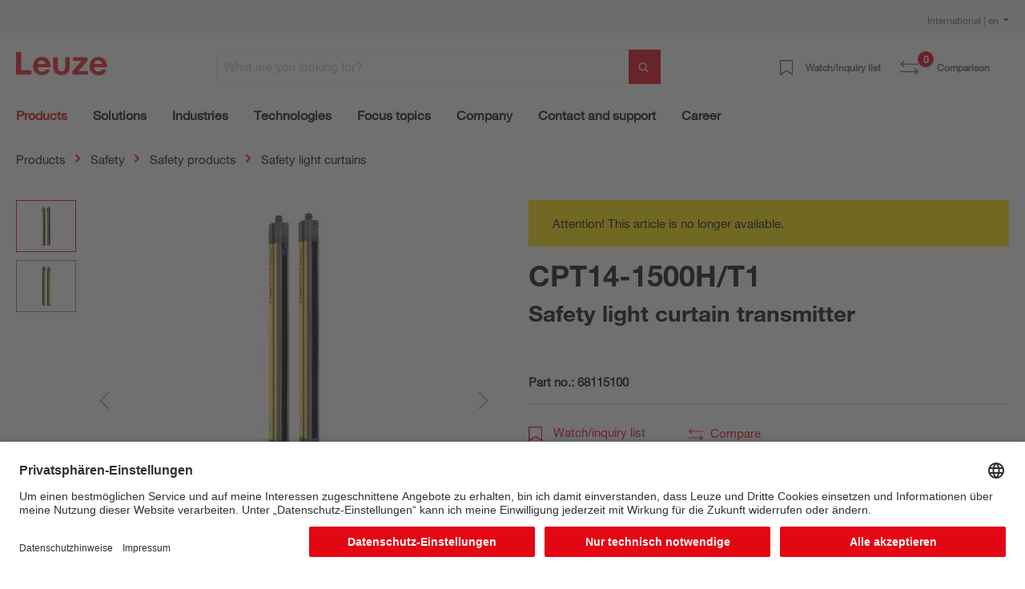

--- FILE ---
content_type: text/html; charset=UTF-8
request_url: https://www.leuze.com/en-int/cpt14-1500h-t1/68115100
body_size: 39883
content:

<!DOCTYPE html>

<html lang="en"
      itemscope="itemscope"
      itemtype="https://schema.org/WebPage">

                            
    <head>
        
                                                                                    <link rel="preload" href="//files.leuze.com/shopware/theme/7ac8e768be12d3ab3ee29062b2e0ca31/css/all.css?1769080411" as="style">
            
    
                                                                        <link rel="preload" href="//files.leuze.com/shopware/bundles/leuzetheme/font/helvetica/HelveticaNeueLTW04-55Roman.woff2?1769080378" as="font">
            
                                                                        <link rel="preload" href="//files.leuze.com/shopware/bundles/leuzetheme/font/helvetica/HelveticaNeueLTW04-75Bold.woff2?1769080378" as="font">
            


        
        

                
            

                                                                                                        <link rel="preload" href="//files.leuze.com/Volumes/Volume0/opasdata/d100001/derivates/2/001/253/8/$v2/DV002_326px_PPIC_CP-T1_L.jpg" as="image">
            
            

                                                                    
                                                        <meta charset="utf-8">
            
                            <meta name="viewport"
                      content="width=device-width, initial-scale=1, shrink-to-fit=no">
            
                            <meta name="author"
                      content="">
                <meta name="robots"
                      content="index,follow">
                <meta name="revisit-after"
                      content="15 days">
                <meta name="keywords"
                      content="">
                <meta name="description"
                      content="Safety light curtain transmitter">
            
                <meta property="og:type"
          content="product">
    <meta property="og:site_name"
          content="Leuze Online-Shop">
    <meta property="og:url"
          content="https://www.leuze.com/en-int/cpt14-1500h-t1/68115100">
    <meta property="og:title"
          content="CPT14-1500H/T1 | 68115100">

    <meta property="og:description"
          content="Safety light curtain transmitter">
    <meta property="og:image"
          content="https://files.leuze.com/shopware/media/35/ca/f3/1643789398/68115100_1.jpg">

    
            <meta property="product:price:amount"
          content="0">
    <meta property="product:price:currency"
          content="EUR">
    <meta property="product:product_link"
          content="https://www.leuze.com/en-int/cpt14-1500h-t1/68115100">

    <meta name="twitter:card"
          content="product">
    <meta name="twitter:site"
          content="Leuze Online-Shop">
    <meta name="twitter:title"
          content="CPT14-1500H/T1 | 68115100">
    <meta name="twitter:description"
          content="Safety light curtain transmitter">
    <meta name="twitter:image"
          content="https://files.leuze.com/shopware/media/35/ca/f3/1643789398/68115100_1.jpg">

                            <meta itemprop="copyrightHolder"
                      content="Leuze Online-Shop">
                <meta itemprop="copyrightYear"
                      content="">
                <meta itemprop="isFamilyFriendly"
                      content="false">
                <meta itemprop="image"
                      content="https://files.leuze.com/shopware/media/8d/0e/d2/1631792520/Leuze-logo.svg">
            
                                            
            <link rel="alternate" hreflang="de-AT" href="https://www.leuze.com/de-at/cpt14-1500h-t1/68115100" />
            <link rel="alternate" hreflang="en-AT" href="https://www.leuze.com/en-at/cpt14-1500h-t1/68115100" />
            <link rel="alternate" hreflang="x-default" href="https://www.leuze.com/en-int/cpt14-1500h-t1/68115100" />
            <link rel="alternate" hreflang="tr-TR" href="https://www.leuze.com/tr-tr/cpt14-1500ht1/68115100" />
            <link rel="alternate" hreflang="es-ES" href="https://www.leuze.com/es-es/cpt14-1500h-t1/68115100" />
            <link rel="alternate" hreflang="ko-KR" href="https://www.leuze.com/ko-kr/cpt14-1500h-t1/68115100" />
            <link rel="alternate" hreflang="nl-NL" href="https://www.leuze.com/nl-nl/cpt14-1500h-t1/68115100" />
            <link rel="alternate" hreflang="en-SE" href="https://www.leuze.com/en-se/cpt14-1500h-t1/68115100" />
            <link rel="alternate" hreflang="en-US" href="https://www.leuze.com/en-us/cpt14-1500h-t1/68115100" />
            <link rel="alternate" hreflang="en-SG" href="https://www.leuze.com/en-sg/cpt14-1500h-t1/68115100" />
            <link rel="alternate" hreflang="fr-FR" href="https://www.leuze.com/fr-fr/cpt14-1500h-t1/68115100" />
            <link rel="alternate" hreflang="en-GB" href="https://www.leuze.com/en-uk/cpt14-1500h-t1/68115100" />
            <link rel="alternate" hreflang="en-IN" href="https://www.leuze.com/en-in/cpt14-1500h-t1/68115100" />
            <link rel="alternate" hreflang="de-BE" href="https://www.leuze.com/de-be/cpt14-1500h-t1/68115100" />
            <link rel="alternate" hreflang="nl-BE" href="https://www.leuze.com/nl-be/cpt14-1500h-t1/68115100" />
            <link rel="alternate" hreflang="fr-BE" href="https://www.leuze.com/fr-be/cpt14-1500h-t1/68115100" />
            <link rel="alternate" hreflang="de-DE" href="https://no-cdn.leuze.com/cpt14-1500h-t1/68115100" />
            <link rel="alternate" hreflang="es-MX" href="https://www.leuze.com/es-mx/cpt14-1500h-t1/68115100" />
            <link rel="alternate" hreflang="de-CH" href="https://www.leuze.com/de-ch/cpt14-1500h-t1/68115100" />
            <link rel="alternate" hreflang="it-CH" href="https://www.leuze.com/it-ch/cpt14-1500h-t1/68115100" />
            <link rel="alternate" hreflang="fr-CH" href="https://www.leuze.com/fr-ch/cpt14-1500h-t1/68115100" />
            <link rel="alternate" hreflang="en-AU" href="https://www.leuze.com/en-au/cpt14-1500h-t1/68115100" />
            <link rel="alternate" hreflang="en-DK" href="https://www.leuze.com/en-dk/cpt14-1500h-t1/68115100" />
            <link rel="alternate" hreflang="pt-BR" href="https://www.leuze.com/pt-br/cpt14-1500h-t1/68115100" />
            <link rel="alternate" hreflang="es-BR" href="https://www.leuze.com/es-br/cpt14-1500h-t1/68115100" />
            <link rel="alternate" hreflang="ja-JP" href="https://www.leuze.com/ja-jp/cpt14-1500h-t1/68115100" />
            <link rel="alternate" hreflang="zh-CN" href="https://www.leuze.com.cn/zh-cn/cpt14-1500h-t1/68115100" />
            <link rel="alternate" hreflang="it-IT" href="https://www.leuze.com/it-it/cpt14-1500h-t1/68115100" />
            <link rel="alternate" hreflang="pl-PL" href="https://www.leuze.com/pl-pl/cpt14-1500h-t1/68115100" />
            


                    <link rel="shortcut icon"
                  href="https://files.leuze.com/shopware/media/1b/c4/68/1644489497/leuze_favicon.png">
        
                            
            
    
    <link rel="canonical" href="https://www.leuze.com/en-int/cpt14-1500h-t1/68115100">

                        <title itemprop="name">CPT14-1500H/T1 | 68115100</title>
        

    
    
                                                                            <link rel="stylesheet"
                      href="https://files.leuze.com/shopware/theme/7ac8e768be12d3ab3ee29062b2e0ca31/css/all.css?1769080411">
                                    

            <style>[data-ies-lazy-loading]{background-image: url('data:image/svg+xml;charset=UTF-8,                    <!-- By Sam Herbert (@sherb), for everyone. More @ http://goo.gl/7AJzbL --><svg width="55" height="80" viewBox="0 0 55 80" xmlns="http://www.w3.org/2000/svg" fill="%23000000"><g transform="matrix(1 0 0 -1 0 80)"><rect width="10" height="20" rx="3"><animate attributeName="height"                  begin="0s" dur="4.3s"                  values="20;45;57;80;64;32;66;45;64;23;66;13;64;56;34;34;2;23;76;79;20" calcMode="linear"                  repeatCount="indefinite" /></rect><rect x="15" width="10" height="80" rx="3"><animate attributeName="height"                  begin="0s" dur="2s"                  values="80;55;33;5;75;23;73;33;12;14;60;80" calcMode="linear"                  repeatCount="indefinite" /></rect><rect x="30" width="10" height="50" rx="3"><animate attributeName="height"                  begin="0s" dur="1.4s"                  values="50;34;78;23;56;23;34;76;80;54;21;50" calcMode="linear"                  repeatCount="indefinite" /></rect><rect x="45" width="10" height="30" rx="3"><animate attributeName="height"                  begin="0s" dur="2s"                  values="30;45;13;80;56;72;45;76;34;23;67;30" calcMode="linear"                  repeatCount="indefinite" /></rect></g></svg>                 ');}</style><script type="text/javascript">function onIesLazyLoaded(img) {img.removeAttribute('data-ies-lazy-loading');}</script>    
                        <script>
        window.features = {"V6_5_0_0":true,"v6.5.0.0":true,"V6_6_0_0":false,"v6.6.0.0":false,"V6_7_0_0":false,"v6.7.0.0":false,"VUE3":false,"vue3":false,"MEDIA_PATH":false,"media.path":false,"ES_MULTILINGUAL_INDEX":false,"es.multilingual.index":false,"STOCK_HANDLING":false,"stock.handling":false,"ASYNC_THEME_COMPILATION":false,"async.theme.compilation":false,"FEATURE_SWAGCMSEXTENSIONS_1":true,"feature.swagcmsextensions.1":true,"FEATURE_SWAGCMSEXTENSIONS_2":true,"feature.swagcmsextensions.2":true,"FEATURE_SWAGCMSEXTENSIONS_8":true,"feature.swagcmsextensions.8":true,"FEATURE_SWAGCMSEXTENSIONS_63":false,"feature.swagcmsextensions.63":false};
    </script>
        
                    
                            <script>
        dataLayer = window.dataLayer || [];
        // Clear the previous ecommerce object
        dataLayer.push({ ecommerce: null });
        // Push regular datalayer
        dataLayer.push({"pageTitle":"CPT14-1500H\/T1 | 68115100","pageSubCategory":"","pageCategoryID":"","pageSubCategoryID":"","pageCountryCode":"en-GB","pageLanguageCode":"English","pageVersion":1,"pageTestVariation":"1","pageValue":1,"pageAttributes":"1","pageCategory":"Product","productID":"25c9d1fce322462283b82ad4f6eb908a","productName":"CPT14-1500H\/T1","productPrice":"0.00","productEAN":"","productSku":"68115100","productManufacturerNumber":"","productCategory":"COMPACTplus","productCategoryID":"21392dc6988d4d5abc7cad031e71aa25","productCurrency":"EUR","visitorLoginState":"Logged Out","visitorType":"NOT LOGGED IN","visitorLifetimeValue":0,"visitorExistingCustomer":"No"});
                // Push new GA4 tags
        dataLayer.push({"event":"view_item","ecommerce":{"currency":"EUR","value":0,"items":[{"item_name":"CPT14-1500H\/T1","item_id":"68115100","price":0,"index":0,"item_list_name":"Category","quantity":1,"item_category":"COMPACTplus","item_list_id":"21392dc6988d4d5abc7cad031e71aa25"}]}});
                            var google_tag_params = {"ecomm_pagetype":"product","ecomm_pcat":["COMPACTplus"],"ecomm_prodid":"68115100","ecomm_pname":"CPT14-1500H\/T1","ecomm_pvalue":0,"ecomm_totalvalue":0}
            dataLayer.push ({
                'event':'remarketingTriggered',
                'google_tag_params': window.google_tag_params
            });
                    </script>
            
                        
                            <script>(function(w,d,s,l,i){w[l]=w[l]||[];w[l].push({'gtm.start':
                            new Date().getTime(),event:'gtm.js'});var f=d.getElementsByTagName(s)[0],
                        j=d.createElement(s),dl=l!='dataLayer'?'&l='+l:'';j.async=true;j.src=
                        'https://www.googletagmanager.com/gtm.js?id='+i+dl;f.parentNode.insertBefore(j,f);
                    })(window,document,'script','dataLayer','GTM-W5F86PQ');</script>
                        
                                                    
        



            <link rel="preconnect" href="//app.usercentrics.eu">
        <link rel="preconnect" href="//api.usercentrics.eu">

                    <link rel="preload" href="//app.usercentrics.eu/browser-ui/latest/loader.js" as="script">
        
        
                    <script id="usercentrics-cmp" src="//app.usercentrics.eu/browser-ui/latest/loader.js"
                    data-language="de"
                    data-settings-id="NxcYu-f6"
                    async></script>
        
        
    
                                
            

    
                
                                    <script>
                    window.useDefaultCookieConsent = true;
                </script>
                    
                                        <script>
                window.activeNavigationId = '21392dc6988d4d5abc7cad031e71aa25';
                window.router = {
                    'frontend.cart.offcanvas': '/en-int/checkout/offcanvas',
                    'frontend.cookie.offcanvas': '/en-int/cookie/offcanvas',
                    'frontend.checkout.finish.page': '/en-int/checkout/finish',
                    'frontend.checkout.info': '/en-int/widgets/checkout/info',
                    'frontend.menu.offcanvas': '/en-int/widgets/menu/offcanvas',
                    'frontend.cms.page': '/en-int/widgets/cms',
                    'frontend.cms.navigation.page': '/en-int/widgets/cms/navigation',
                    'frontend.account.addressbook': '/en-int/widgets/account/address-book',
                    'frontend.country.country-data': '/en-int/country/country-state-data',
                    'frontend.app-system.generate-token': '/en-int/app-system/Placeholder/generate-token',
                    };
                window.salesChannelId = '03615d4a318a426fb41ceca3e0b92206';
            </script>
        

        
    <script>
        window.router['widgets.swag.cmsExtensions.quickview'] = '/en-int/swag/cms-extensions/quickview';
        window.router['widgets.swag.cmsExtensions.quickview.variant'] = '/en-int/swag/cms-extensions/quickview/variant';
    </script>


    <script>
        window.router['frontend.product.review.translate'] = '/en-int/translate-review';
    </script>

                                <script>
                
                window.breakpoints = {"xs":0,"sm":576,"md":768,"lg":992,"xl":1200};
            </script>
        
        
                    <script src="https://files.leuze.com/shopware/bundles/netzpnotifications6/jquery-3.5.1.slim.min.js?1769080396"></script>

        
                                                    <script type="text/javascript" src="https://files.leuze.com/shopware/theme/7ac8e768be12d3ab3ee29062b2e0ca31/js/all.js?1769080411" defer></script>
                                    

    
        
        
        
        
    
        
    <script>
        window.mollie_javascript_use_shopware = '0'
    </script>

    

    </head>

    <body class="    is-ctl-product is-act-index

    ">

    
                
                
                            <noscript class="noscript-main">
                
    <div role="alert"
         class="alert alert-info alert-has-icon">
        
                    <div class="alert-content-container">
                                                    
                                    <div class="alert-content">
                                                    To fully utilize the features of our shop, we recommend activating JavaScript in your browser. 
                                            </div>
                
                                                                </div>
            </div>
            </noscript>
        
    
    <!-- Google Tag Manager Noscript -->
            <noscript class="noscript-gtm">
            <iframe src="https://www.googletagmanager.com/ns.html?id=GTM-W5F86PQ"
                    height="0"
                    width="0"
                    style="display:none;visibility:hidden">
            </iframe>
        </noscript>
        <!-- End Google Tag Manager Noscript -->

            <header class="header-main no-shopping">
                    <div class="top-bar pt-2 d-none d-lg-flex">
                <div class="container">
                    <div class="row">
                        <nav class="col top-bar-nav">
                                                                                
    <div class="top-bar-nav-item top-bar-country">
                    <form method="post"
                  action="/en-int/country-language-switch/country"
                  class="country-form"
                  data-form-auto-submit="true"
            >

                                    <div class="country-menu dropdown">
                        <button class="btn dropdown-toggle top-bar-nav-btn"
                                id="countryDropdown-top-bar"
                                type="button"
                                data-bs-toggle="dropdown"
                                aria-haspopup="true"
                                aria-expanded="false">
                                                                                    
                            International | en
                        </button>

                        <div class="top-bar-list dropdown-menu dropdown-menu-end"
                             aria-labelledby="countryDropdown-top-bar">
                                                            <div class="elio-country-language-switch-item top-bar-country-highlighted">
                                                                                                                            <div class="top-bar-list-item item-checked dropdown-item top-bar-country-list ">
        <span class="top-bar-country-item-name">
            International |
        </span>

                                                                                                                            
                                        
                                                                
                    <label class="top-bar-list-label is-checked"
                           for="top-bar-03615d4a318a426fb41ceca3e0b92206-d753acb2b2d648978f3975c20a932e3c"
                           title="English">
                        <input id="top-bar-03615d4a318a426fb41ceca3e0b92206-d753acb2b2d648978f3975c20a932e3c"
                               class="top-bar-list-radio"
                               value="d753acb2b2d648978f3975c20a932e3c-03615d4a318a426fb41ceca3e0b92206"
                               name="countryLanguageId"
                               type="radio"
                             disabled>
                        en
                    </label>
                                                            </div>
                                                                                                            </div>
                            
                                                            <div class="elio-country-language-switch-item d-flex">
                                                                        <div class="col-6 px-0">
                                                                                                                                    
                                                
                                                                                                        <div class="top-bar-list-item  dropdown-item top-bar-country-list ">
        <span class="top-bar-country-item-name">
            Australia |
        </span>

                                                                                                                            
                                        
                    
                    <label class="top-bar-list-label"
                           for="top-bar-bfea0439f54e40a2b6764a33b5979de9-d753acb2b2d648978f3975c20a932e3c"
                           title="English">
                        <input id="top-bar-bfea0439f54e40a2b6764a33b5979de9-d753acb2b2d648978f3975c20a932e3c"
                               class="top-bar-list-radio"
                               value="d753acb2b2d648978f3975c20a932e3c-bfea0439f54e40a2b6764a33b5979de9"
                               name="countryLanguageId"
                               type="radio"
                            >
                        en
                    </label>
                                                            </div>
                                                                                                                                                                                                                                
                                                
                                                                                                        <div class="top-bar-list-item  dropdown-item top-bar-country-list ">
        <span class="top-bar-country-item-name">
            Austria |
        </span>

                                                                                                                                                        
                                        
                    
                    <label class="top-bar-list-label"
                           for="top-bar-0193964e34ed70f1a6814f3dab8b9383-2fbb5fe2e29a4d70aa5854ce7ce3e20b"
                           title="German">
                        <input id="top-bar-0193964e34ed70f1a6814f3dab8b9383-2fbb5fe2e29a4d70aa5854ce7ce3e20b"
                               class="top-bar-list-radio"
                               value="2fbb5fe2e29a4d70aa5854ce7ce3e20b-0193964e34ed70f1a6814f3dab8b9383"
                               name="countryLanguageId"
                               type="radio"
                            >
                        de
                    </label>
                                                            </div>
                                                                                                                                                                                                                                
                                                
                                                                                                        <div class="top-bar-list-item  dropdown-item top-bar-country-list ">
        <span class="top-bar-country-item-name">
            Belgium |
        </span>

                                                                                                                                                                                    
                                        
                    
                    <label class="top-bar-list-label"
                           for="top-bar-78439cb2347f4d1f8362901f7789f30a-2fbb5fe2e29a4d70aa5854ce7ce3e20b"
                           title="German">
                        <input id="top-bar-78439cb2347f4d1f8362901f7789f30a-2fbb5fe2e29a4d70aa5854ce7ce3e20b"
                               class="top-bar-list-radio"
                               value="2fbb5fe2e29a4d70aa5854ce7ce3e20b-78439cb2347f4d1f8362901f7789f30a"
                               name="countryLanguageId"
                               type="radio"
                            >
                        de
                    </label>
                                            <span>
                      |
                    </span>
                                                                                                                                                                                                                                    
                                        
                    
                    <label class="top-bar-list-label"
                           for="top-bar-78439cb2347f4d1f8362901f7789f30a-edfcbc68f6f949f48273491585a0c439"
                           title="Dutch">
                        <input id="top-bar-78439cb2347f4d1f8362901f7789f30a-edfcbc68f6f949f48273491585a0c439"
                               class="top-bar-list-radio"
                               value="edfcbc68f6f949f48273491585a0c439-78439cb2347f4d1f8362901f7789f30a"
                               name="countryLanguageId"
                               type="radio"
                            >
                        nl
                    </label>
                                            <span>
                      |
                    </span>
                                                                                                                                                                                                                                    
                                        
                    
                    <label class="top-bar-list-label"
                           for="top-bar-78439cb2347f4d1f8362901f7789f30a-0493737137204ef799540e6ce555c9f6"
                           title="French">
                        <input id="top-bar-78439cb2347f4d1f8362901f7789f30a-0493737137204ef799540e6ce555c9f6"
                               class="top-bar-list-radio"
                               value="0493737137204ef799540e6ce555c9f6-78439cb2347f4d1f8362901f7789f30a"
                               name="countryLanguageId"
                               type="radio"
                            >
                        fr
                    </label>
                                                            </div>
                                                                                                                                                                                                                                
                                                
                                                                                                        <div class="top-bar-list-item  dropdown-item top-bar-country-list ">
        <span class="top-bar-country-item-name">
            Brazil |
        </span>

                                                                                                                                                        
                                        
                    
                    <label class="top-bar-list-label"
                           for="top-bar-d20c894e091e4b0cad747b40662a0b00-dfff1f501aca466db06e9a0eb6a63448"
                           title="Spanish">
                        <input id="top-bar-d20c894e091e4b0cad747b40662a0b00-dfff1f501aca466db06e9a0eb6a63448"
                               class="top-bar-list-radio"
                               value="dfff1f501aca466db06e9a0eb6a63448-d20c894e091e4b0cad747b40662a0b00"
                               name="countryLanguageId"
                               type="radio"
                            >
                        es
                    </label>
                                            <span>
                      |
                    </span>
                                                                                                                                                                                                        
                                        
                    
                    <label class="top-bar-list-label"
                           for="top-bar-d20c894e091e4b0cad747b40662a0b00-5a0847df6be846bb9dea2d509682008e"
                           title="Portuguese">
                        <input id="top-bar-d20c894e091e4b0cad747b40662a0b00-5a0847df6be846bb9dea2d509682008e"
                               class="top-bar-list-radio"
                               value="5a0847df6be846bb9dea2d509682008e-d20c894e091e4b0cad747b40662a0b00"
                               name="countryLanguageId"
                               type="radio"
                            >
                        pt
                    </label>
                                                            </div>
                                                                                                                                                                                                                                
                                                
                                                                                                        <div class="top-bar-list-item  dropdown-item top-bar-country-list ">
        <span class="top-bar-country-item-name">
            China |
        </span>

                                                                                                                                                                                            
                                        
                    
                    <label class="top-bar-list-label"
                           for="top-bar-e21c4aa4444a4267a9a53e190f43a967-d0e5d1f126a64d6b8ee692ae1eed5093"
                           title="Chinese">
                        <input id="top-bar-e21c4aa4444a4267a9a53e190f43a967-d0e5d1f126a64d6b8ee692ae1eed5093"
                               class="top-bar-list-radio"
                               value="d0e5d1f126a64d6b8ee692ae1eed5093-e21c4aa4444a4267a9a53e190f43a967"
                               name="countryLanguageId"
                               type="radio"
                            >
                        zh
                    </label>
                                                            </div>
                                                                                                                                                                                                                                
                                                
                                                                                                        <div class="top-bar-list-item  dropdown-item top-bar-country-list ">
        <span class="top-bar-country-item-name">
            Denmark |
        </span>

                                                                                                                            
                                        
                    
                    <label class="top-bar-list-label"
                           for="top-bar-bffdbfa486204ee9a5c95c0d19f2eaef-d753acb2b2d648978f3975c20a932e3c"
                           title="English">
                        <input id="top-bar-bffdbfa486204ee9a5c95c0d19f2eaef-d753acb2b2d648978f3975c20a932e3c"
                               class="top-bar-list-radio"
                               value="d753acb2b2d648978f3975c20a932e3c-bffdbfa486204ee9a5c95c0d19f2eaef"
                               name="countryLanguageId"
                               type="radio"
                            >
                        en
                    </label>
                                                            </div>
                                                                                                                                                                                                                                
                                                
                                                                                                        <div class="top-bar-list-item  dropdown-item top-bar-country-list ">
        <span class="top-bar-country-item-name">
            France |
        </span>

                                                                                                                            
                                        
                    
                    <label class="top-bar-list-label"
                           for="top-bar-4f28465cecd345b59ed589dee2454c88-0493737137204ef799540e6ce555c9f6"
                           title="French">
                        <input id="top-bar-4f28465cecd345b59ed589dee2454c88-0493737137204ef799540e6ce555c9f6"
                               class="top-bar-list-radio"
                               value="0493737137204ef799540e6ce555c9f6-4f28465cecd345b59ed589dee2454c88"
                               name="countryLanguageId"
                               type="radio"
                            >
                        fr
                    </label>
                                                            </div>
                                                                                                                                                                                                                                
                                                
                                                                                                        <div class="top-bar-list-item  dropdown-item top-bar-country-list ">
        <span class="top-bar-country-item-name">
            Germany |
        </span>

                                                                                                                                                                                                                                                            
                                        
                    
                    <label class="top-bar-list-label"
                           for="top-bar-847713c5e9284dedb39559d84e21bef1-2fbb5fe2e29a4d70aa5854ce7ce3e20b"
                           title="German">
                        <input id="top-bar-847713c5e9284dedb39559d84e21bef1-2fbb5fe2e29a4d70aa5854ce7ce3e20b"
                               class="top-bar-list-radio"
                               value="2fbb5fe2e29a4d70aa5854ce7ce3e20b-847713c5e9284dedb39559d84e21bef1"
                               name="countryLanguageId"
                               type="radio"
                            >
                        de
                    </label>
                                                            </div>
                                                                                                                                                                                                                                                                                                                    
                                                
                                                                                                        <div class="top-bar-list-item  dropdown-item top-bar-country-list ">
        <span class="top-bar-country-item-name">
            India |
        </span>

                                                                                                                            
                                        
                    
                    <label class="top-bar-list-label"
                           for="top-bar-6acc12ce473f44f389f9d26f1c5a2da0-d753acb2b2d648978f3975c20a932e3c"
                           title="English">
                        <input id="top-bar-6acc12ce473f44f389f9d26f1c5a2da0-d753acb2b2d648978f3975c20a932e3c"
                               class="top-bar-list-radio"
                               value="d753acb2b2d648978f3975c20a932e3c-6acc12ce473f44f389f9d26f1c5a2da0"
                               name="countryLanguageId"
                               type="radio"
                            >
                        en
                    </label>
                                                            </div>
                                                                                                                                                                                                                                
                                                
                                                                                                        <div class="top-bar-list-item  dropdown-item top-bar-country-list ">
        <span class="top-bar-country-item-name">
            Italy |
        </span>

                                                                                                                            
                                        
                    
                    <label class="top-bar-list-label"
                           for="top-bar-f0e105d882374fc48f6acea130974c07-d29a3caeb4ea459f8ea5fbeef4afdb0d"
                           title="Italian">
                        <input id="top-bar-f0e105d882374fc48f6acea130974c07-d29a3caeb4ea459f8ea5fbeef4afdb0d"
                               class="top-bar-list-radio"
                               value="d29a3caeb4ea459f8ea5fbeef4afdb0d-f0e105d882374fc48f6acea130974c07"
                               name="countryLanguageId"
                               type="radio"
                            >
                        it
                    </label>
                                                            </div>
                                                                                                                                                                                                                                
                                                
                                                                                                        <div class="top-bar-list-item  dropdown-item top-bar-country-list ">
        <span class="top-bar-country-item-name">
            Japan |
        </span>

                                                                                                                            
                                        
                    
                    <label class="top-bar-list-label"
                           for="top-bar-ddb3a237ed0e453a86126a426d07ec1c-7da06521cf1244fc8530b842ede42e03"
                           title="Japanese">
                        <input id="top-bar-ddb3a237ed0e453a86126a426d07ec1c-7da06521cf1244fc8530b842ede42e03"
                               class="top-bar-list-radio"
                               value="7da06521cf1244fc8530b842ede42e03-ddb3a237ed0e453a86126a426d07ec1c"
                               name="countryLanguageId"
                               type="radio"
                            >
                        ja
                    </label>
                                                            </div>
                                                                                                                                                                                                                                
                                                
                                                                                                                                                                                                                                
                                                
                                                                                                                                                                                                                                
                                                
                                                                                                                                                                                                                                
                                                
                                                                                                                                                                                                                                
                                                
                                                                                                                                                                                                                                
                                                
                                                                                                                                                                                                                                
                                                
                                                                                                                                                                                                                                
                                                
                                                                                                                                                                                                                                
                                                
                                                                                                                                                                                                                                
                                                
                                                                                                                                                                                                                                
                                                
                                                                                                                                                                        </div>
                                    <div class="col-6 px-0 pe-4">
                                                                                                                                    
                                                
                                                                                                                                                                                                                                
                                                
                                                                                                                                                                                                                                
                                                
                                                                                                                                                                                                                                
                                                
                                                                                                                                                                                                                                
                                                
                                                                                                                                                                                                                                
                                                
                                                                                                                                                                                                                                
                                                
                                                                                                                                                                                                                                
                                                
                                                                                                                                                                                                                                                                                                                    
                                                
                                                                                                                                                                                                                                
                                                
                                                                                                                                                                                                                                
                                                
                                                                                                                                                                                                                                
                                                
                                                                                                        <div class="top-bar-list-item  dropdown-item top-bar-country-list px-0">
        <span class="top-bar-country-item-name">
            Mexico |
        </span>

                                                                                                                            
                                        
                    
                    <label class="top-bar-list-label"
                           for="top-bar-849662c6ce0c42149a69038c1da82b25-dfff1f501aca466db06e9a0eb6a63448"
                           title="Spanish">
                        <input id="top-bar-849662c6ce0c42149a69038c1da82b25-dfff1f501aca466db06e9a0eb6a63448"
                               class="top-bar-list-radio"
                               value="dfff1f501aca466db06e9a0eb6a63448-849662c6ce0c42149a69038c1da82b25"
                               name="countryLanguageId"
                               type="radio"
                            >
                        es
                    </label>
                                                            </div>
                                                                                                                                                                                                                                
                                                
                                                                                                        <div class="top-bar-list-item  dropdown-item top-bar-country-list px-0">
        <span class="top-bar-country-item-name">
            Netherlands |
        </span>

                                                                                                                            
                                        
                    
                    <label class="top-bar-list-label"
                           for="top-bar-249d50d371034179877cf1da6c026983-edfcbc68f6f949f48273491585a0c439"
                           title="Dutch">
                        <input id="top-bar-249d50d371034179877cf1da6c026983-edfcbc68f6f949f48273491585a0c439"
                               class="top-bar-list-radio"
                               value="edfcbc68f6f949f48273491585a0c439-249d50d371034179877cf1da6c026983"
                               name="countryLanguageId"
                               type="radio"
                            >
                        nl
                    </label>
                                                            </div>
                                                                                                                                                                                                                                
                                                
                                                                                                        <div class="top-bar-list-item  dropdown-item top-bar-country-list px-0">
        <span class="top-bar-country-item-name">
            Poland |
        </span>

                                                                                                                            
                                        
                    
                    <label class="top-bar-list-label"
                           for="top-bar-fc02e84a0cec43809c39c99c210fdb81-620bd9b7aee14f1e803e93e6928f80fd"
                           title="Polish">
                        <input id="top-bar-fc02e84a0cec43809c39c99c210fdb81-620bd9b7aee14f1e803e93e6928f80fd"
                               class="top-bar-list-radio"
                               value="620bd9b7aee14f1e803e93e6928f80fd-fc02e84a0cec43809c39c99c210fdb81"
                               name="countryLanguageId"
                               type="radio"
                            >
                        pl
                    </label>
                                                            </div>
                                                                                                                                                                                                                                
                                                
                                                                                                        <div class="top-bar-list-item  dropdown-item top-bar-country-list px-0">
        <span class="top-bar-country-item-name">
            Singapore |
        </span>

                                                                                                                            
                                        
                    
                    <label class="top-bar-list-label"
                           for="top-bar-47d60dc5cd114f71b5cdac9f7c755f6e-d753acb2b2d648978f3975c20a932e3c"
                           title="English">
                        <input id="top-bar-47d60dc5cd114f71b5cdac9f7c755f6e-d753acb2b2d648978f3975c20a932e3c"
                               class="top-bar-list-radio"
                               value="d753acb2b2d648978f3975c20a932e3c-47d60dc5cd114f71b5cdac9f7c755f6e"
                               name="countryLanguageId"
                               type="radio"
                            >
                        en
                    </label>
                                                            </div>
                                                                                                                                                                                                                                
                                                
                                                                                                        <div class="top-bar-list-item  dropdown-item top-bar-country-list px-0">
        <span class="top-bar-country-item-name">
            South Korea |
        </span>

                                                                                                                            
                                        
                    
                    <label class="top-bar-list-label"
                           for="top-bar-235ed67f5e224b759e0062646729c53c-05dea9f47a3349d696f3ea49b2ee3604"
                           title="Korean">
                        <input id="top-bar-235ed67f5e224b759e0062646729c53c-05dea9f47a3349d696f3ea49b2ee3604"
                               class="top-bar-list-radio"
                               value="05dea9f47a3349d696f3ea49b2ee3604-235ed67f5e224b759e0062646729c53c"
                               name="countryLanguageId"
                               type="radio"
                            >
                        ko
                    </label>
                                                            </div>
                                                                                                                                                                                                                                
                                                
                                                                                                        <div class="top-bar-list-item  dropdown-item top-bar-country-list px-0">
        <span class="top-bar-country-item-name">
            Spain |
        </span>

                                                                                                                            
                                        
                    
                    <label class="top-bar-list-label"
                           for="top-bar-1828d92ae1f24c969b3c6ded4b77430b-dfff1f501aca466db06e9a0eb6a63448"
                           title="Spanish">
                        <input id="top-bar-1828d92ae1f24c969b3c6ded4b77430b-dfff1f501aca466db06e9a0eb6a63448"
                               class="top-bar-list-radio"
                               value="dfff1f501aca466db06e9a0eb6a63448-1828d92ae1f24c969b3c6ded4b77430b"
                               name="countryLanguageId"
                               type="radio"
                            >
                        es
                    </label>
                                                            </div>
                                                                                                                                                                                                                                
                                                
                                                                                                        <div class="top-bar-list-item  dropdown-item top-bar-country-list px-0">
        <span class="top-bar-country-item-name">
            Sweden |
        </span>

                                                                                                                            
                                        
                    
                    <label class="top-bar-list-label"
                           for="top-bar-294b4b8337cd44efbfeac2832be11507-d753acb2b2d648978f3975c20a932e3c"
                           title="English">
                        <input id="top-bar-294b4b8337cd44efbfeac2832be11507-d753acb2b2d648978f3975c20a932e3c"
                               class="top-bar-list-radio"
                               value="d753acb2b2d648978f3975c20a932e3c-294b4b8337cd44efbfeac2832be11507"
                               name="countryLanguageId"
                               type="radio"
                            >
                        en
                    </label>
                                                            </div>
                                                                                                                                                                                                                                
                                                
                                                                                                        <div class="top-bar-list-item  dropdown-item top-bar-country-list px-0">
        <span class="top-bar-country-item-name">
            Switzerland |
        </span>

                                                                                                                                                                                    
                                        
                    
                    <label class="top-bar-list-label"
                           for="top-bar-90acd87f7aa14d3ca0e19b4c62e19c6b-2fbb5fe2e29a4d70aa5854ce7ce3e20b"
                           title="German">
                        <input id="top-bar-90acd87f7aa14d3ca0e19b4c62e19c6b-2fbb5fe2e29a4d70aa5854ce7ce3e20b"
                               class="top-bar-list-radio"
                               value="2fbb5fe2e29a4d70aa5854ce7ce3e20b-90acd87f7aa14d3ca0e19b4c62e19c6b"
                               name="countryLanguageId"
                               type="radio"
                            >
                        de
                    </label>
                                            <span>
                      |
                    </span>
                                                                                                                                                                                                                                    
                                        
                    
                    <label class="top-bar-list-label"
                           for="top-bar-90acd87f7aa14d3ca0e19b4c62e19c6b-0493737137204ef799540e6ce555c9f6"
                           title="French">
                        <input id="top-bar-90acd87f7aa14d3ca0e19b4c62e19c6b-0493737137204ef799540e6ce555c9f6"
                               class="top-bar-list-radio"
                               value="0493737137204ef799540e6ce555c9f6-90acd87f7aa14d3ca0e19b4c62e19c6b"
                               name="countryLanguageId"
                               type="radio"
                            >
                        fr
                    </label>
                                            <span>
                      |
                    </span>
                                                                                                                                                                                                                                    
                                        
                    
                    <label class="top-bar-list-label"
                           for="top-bar-90acd87f7aa14d3ca0e19b4c62e19c6b-d29a3caeb4ea459f8ea5fbeef4afdb0d"
                           title="Italian">
                        <input id="top-bar-90acd87f7aa14d3ca0e19b4c62e19c6b-d29a3caeb4ea459f8ea5fbeef4afdb0d"
                               class="top-bar-list-radio"
                               value="d29a3caeb4ea459f8ea5fbeef4afdb0d-90acd87f7aa14d3ca0e19b4c62e19c6b"
                               name="countryLanguageId"
                               type="radio"
                            >
                        it
                    </label>
                                                            </div>
                                                                                                                                                                                                                                
                                                
                                                                                                        <div class="top-bar-list-item  dropdown-item top-bar-country-list px-0">
        <span class="top-bar-country-item-name">
            Turkey |
        </span>

                                                                                                                            
                                        
                    
                    <label class="top-bar-list-label"
                           for="top-bar-06d55ed99f4e4d21b2b338dd9d4d2e23-d9192bf5f3f94a2eb9d0ba3eea077a58"
                           title="Turkish">
                        <input id="top-bar-06d55ed99f4e4d21b2b338dd9d4d2e23-d9192bf5f3f94a2eb9d0ba3eea077a58"
                               class="top-bar-list-radio"
                               value="d9192bf5f3f94a2eb9d0ba3eea077a58-06d55ed99f4e4d21b2b338dd9d4d2e23"
                               name="countryLanguageId"
                               type="radio"
                            >
                        tr
                    </label>
                                                            </div>
                                                                                                                                                                                                                                
                                                
                                                                                                        <div class="top-bar-list-item  dropdown-item top-bar-country-list px-0">
        <span class="top-bar-country-item-name">
            USA |
        </span>

                                                                                                                            
                                        
                    
                    <label class="top-bar-list-label"
                           for="top-bar-2a1cc10f08474b49bbdef7345e96f3fd-d753acb2b2d648978f3975c20a932e3c"
                           title="English">
                        <input id="top-bar-2a1cc10f08474b49bbdef7345e96f3fd-d753acb2b2d648978f3975c20a932e3c"
                               class="top-bar-list-radio"
                               value="d753acb2b2d648978f3975c20a932e3c-2a1cc10f08474b49bbdef7345e96f3fd"
                               name="countryLanguageId"
                               type="radio"
                            >
                        en
                    </label>
                                                            </div>
                                                                                                                                                                                                                                
                                                
                                                                                                        <div class="top-bar-list-item  dropdown-item top-bar-country-list px-0">
        <span class="top-bar-country-item-name">
            United Kingdom |
        </span>

                                                                                                                            
                                        
                    
                    <label class="top-bar-list-label"
                           for="top-bar-507f2ebf031244ab8393d0997afc0799-d753acb2b2d648978f3975c20a932e3c"
                           title="English">
                        <input id="top-bar-507f2ebf031244ab8393d0997afc0799-d753acb2b2d648978f3975c20a932e3c"
                               class="top-bar-list-radio"
                               value="d753acb2b2d648978f3975c20a932e3c-507f2ebf031244ab8393d0997afc0799"
                               name="countryLanguageId"
                               type="radio"
                            >
                        en
                    </label>
                                                            </div>
                                                                                                                                                                        </div>
                                </div>
                                                    </div>
                    </div>

                    <input type="hidden"
                           name="redirectTo"
                           value="frontend.detail.page"/>

                                            <input type="hidden"
                               name="redirectParameters[_httpCache]"
                               value="1"/>
                                            <input type="hidden"
                               name="redirectParameters[productId]"
                               value="25c9d1fce322462283b82ad4f6eb908a"/>
                    
                            </form>
            </div>
                            
                                                            
                                
                                                        
                                                    </nav>
                    </div>
                </div>
            </div>
                            <div class="container">
                                
        <div class="row align-items-center header-row">
                                    <div class="col-12 col-lg-auto header-logo-col">
                        <div class="header-logo-main">
                                <a class="header-logo-main-link"
               href="/en-int"
               title="Go to home page">
                                    <picture class="header-logo-picture">
                                                                                
                                                                            
                                                                                    <img src="https://files.leuze.com/shopware/media/8d/0e/d2/1631792520/Leuze-logo.svg"
                                     alt="Go to home page"
                                     class="img-fluid header-logo-main-img">
                                                                        </picture>
                            </a>
            </div>
                </div>
            
        
                                                <div class="col-12 order-2 col-sm order-sm-1 header-search-col">
                    <div class="row">
                        <div class="col-sm-auto d-none d-sm-block d-lg-none">
                                                            <div class="nav-main-toggle">
                                                                            <button
                                            class="btn nav-main-toggle-btn header-actions-btn"
                                            type="button"
                                                                                                                                        data-offcanvas-menu="true"
                                                                                        aria-label="Menu"
                                        >
                                                                                                    <span class="icon icon-stack">
                        <svg xmlns="http://www.w3.org/2000/svg" xmlns:xlink="http://www.w3.org/1999/xlink" width="24" height="24" viewBox="0 0 24 24"><defs><path d="M3 13c-.5523 0-1-.4477-1-1s.4477-1 1-1h18c.5523 0 1 .4477 1 1s-.4477 1-1 1H3zm0-7c-.5523 0-1-.4477-1-1s.4477-1 1-1h18c.5523 0 1 .4477 1 1s-.4477 1-1 1H3zm0 14c-.5523 0-1-.4477-1-1s.4477-1 1-1h18c.5523 0 1 .4477 1 1s-.4477 1-1 1H3z" id="icons-default-stack" /></defs><use xlink:href="#icons-default-stack" fill="#758CA3" fill-rule="evenodd" /></svg>
        </span>
                                                                                        </button>
                                                                    </div>
                                                    </div>
                        <div class="col">
                            
    <div class="collapse"
         id="searchCollapse">
        <div class="header-search">
                
                    <form action="/en-int/search"
                      method="get"
                                                                      data-search-form="true"
                                            data-search-widget-options='{&quot;searchWidgetMinChars&quot;:2}'
                      data-url="/en-int/suggest?search="
                      class="header-search-form">
                                                                                        <div class="input-group">
                                                            <input type="search"
                                       name="search"
                                       class="form-control header-search-input"
                                       autocomplete="off"
                                       autocapitalize="off"
                                       placeholder="What are you looking for?"
                                       aria-label="What are you looking for?"
                                       value=""
                                >
                            
                                                            <button type="submit"
                                        class="btn header-search-btn"
                                        aria-label="Search">
                                    <span class="header-search-icon">
                                                <span class="icon icon-search">
                        <svg xmlns="http://www.w3.org/2000/svg" xmlns:xlink="http://www.w3.org/1999/xlink" width="24" height="24" viewBox="0 0 24 24"><defs><path d="M10.0944 16.3199 4.707 21.707c-.3905.3905-1.0237.3905-1.4142 0-.3905-.3905-.3905-1.0237 0-1.4142L8.68 14.9056C7.6271 13.551 7 11.8487 7 10c0-4.4183 3.5817-8 8-8s8 3.5817 8 8-3.5817 8-8 8c-1.8487 0-3.551-.627-4.9056-1.6801zM15 16c3.3137 0 6-2.6863 6-6s-2.6863-6-6-6-6 2.6863-6 6 2.6863 6 6 6z" id="icons-default-search" /></defs><use xlink:href="#icons-default-search" fill="#758CA3" fill-rule="evenodd" /></svg>
        </span>
                                        </span>
                                </button>
                                                    </div>
                    

                    <div class="e-autocomplete text-truncate"></div>
                
                                    </form>
            
        </div>
    </div>
                        </div>
                    </div>
                </div>
            
    
        
                    <div class="col-12 order-1 col-sm-auto order-sm-2 header-actions-col">
                <div class="row g-0">
                                                                        <div class="col d-sm-none">
                                <div class="menu-button">
                                                                            <button
                                            class="btn nav-main-toggle-btn header-actions-btn"
                                            type="button"
                                                                                                                                        data-offcanvas-menu="true"
                                                                                        aria-label="Menu"
                                        >
                                                                                                    <span class="icon icon-stack">
                        <svg xmlns="http://www.w3.org/2000/svg" xmlns:xlink="http://www.w3.org/1999/xlink" width="24" height="24" viewBox="0 0 24 24"><use xlink:href="#icons-default-stack" fill="#758CA3" fill-rule="evenodd" /></svg>
        </span>
                                                                                        </button>
                                                                    </div>
                            </div>
                        
                    
                                                                        <div class="col-auto d-sm-none">
                                <div class="search-toggle">
                                    <button class="btn header-actions-btn search-toggle-btn js-search-toggle-btn collapsed"
                                            type="button"
                                            data-bs-toggle="collapse"
                                            data-bs-target="#searchCollapse"
                                            aria-expanded="false"
                                            aria-controls="searchCollapse"
                                            aria-label="Search">
                                                <span class="icon icon-search">
                        <svg xmlns="http://www.w3.org/2000/svg" xmlns:xlink="http://www.w3.org/1999/xlink" width="24" height="24" viewBox="0 0 24 24"><use xlink:href="#icons-default-search" fill="#758CA3" fill-rule="evenodd" /></svg>
        </span>
                                        </button>
                                </div>
                            </div>
                        
                    
                                            <div class="col-auto">
                            <div class="header-wishlist">
                                
                                                                                                        <a href="https://www.leuze.com/en-int/watchlist/index?p=1"
                                       class="btn header-watchlist-btn header-actions-btn">
                                            <span class="header-watchlist-icon">
                                                <img src="[data-uri]"
                                                     alt="Watch/inquiry list"/>
                                                <span class="badge bg-primary header-wishlist-badge">0</span>
                                            </span>
                                        <span class="watchlist-btn-text">Watch/inquiry list</span>
                                    </a>
                                                            </div>
                        </div>
                    
                                            
                        <div class="col-auto">
                            <div class="header-comparison">
                                <a class="btn header-compare-btn header-actions-btn"
                                   href="#"
                                   data-compare-modal="true"
                                   data-compare-modal-options="{&quot;url&quot;:&quot;\/en-int\/classing\/product-comparison\/index&quot;}">
                                    <span class="header-compare-icon">
                                        <img src="[data-uri]"
                                             alt="Comparison" />
                                        <span class="badge bg-primary header-compare-badge">0</span>
                                    </span>
                                    <span class="header-compare-title">
                                        Comparison
                                    </span>
                                </a>
                            </div>
                        </div>
                    
                                                            
    
                    
                                                                <div class="col-auto">
                            <div class="header-cart">
                                <a class="btn header-cart-btn header-actions-btn"
                                   href="/en-int/checkout/cart"
                                   data-cart-widget="true"
                                   title="Shopping cart"
                                   aria-label="Shopping cart">
                                                                            </a>
                            </div>
                        </div>
                                    </div>
            </div>
            </div>
            </div>
            </header>

             <div id="nav-container-top"></div> <!-- is needed to check if sticky-top in js Intersection observer API -->
     <div class="nav-main">
                          <div class="main-navigation"
         id="mainNavigation"
         data-flyout-menu="true">
            <div class="container">
                    <nav class="nav main-navigation-menu"
                 itemscope="itemscope"
                 itemtype="http://schema.org/SiteNavigationElement">
                                
                                    <div id="logo-sticky-header" class="header-logo-main d-none">
                        <a class="header-logo-main-link"
                           href="/en-int"
                           title="Go to home page">
                            <picture class="header-logo-picture">
                                                                                                                                    <img src="https://files.leuze.com/shopware/media/8d/0e/d2/1631792520/Leuze-logo.svg"
                                         alt="Go to home page"
                                         class="img-fluid header-logo-main-img"/>
                                                            </picture>
                        </a>
                    </div>
                
                                                                
                                                                                            
                                                                                                                        <a class="nav-link main-navigation-link active"
                                           href="https://www.leuze.com/en-int/products"
                                           itemprop="url"
                                           data-flyout-menu-trigger="e3e2319128d6464d8a025ac00823ce4e"                                                                                      title="Products">
                                            <div class="main-navigation-link-text">
                                                <span itemprop="name">Products</span>
                                            </div>
                                        </a>
                                                                    
                                                                                                
                                                                                                                        <a class="nav-link main-navigation-link"
                                           href="https://www.leuze.com/en-int/solutions"
                                           itemprop="url"
                                           data-flyout-menu-trigger="019a7868e2d177788e2f1e443caa1586"                                                                                      title="Solutions">
                                            <div class="main-navigation-link-text">
                                                <span itemprop="name">Solutions</span>
                                            </div>
                                        </a>
                                                                    
                                                                                                
                                                                                                                        <a class="nav-link main-navigation-link"
                                           href="https://www.leuze.com/en-int/industries"
                                           itemprop="url"
                                           data-flyout-menu-trigger="019a7867f2857a7898eb8550ad6822e6"                                                                                      title="Industries">
                                            <div class="main-navigation-link-text">
                                                <span itemprop="name">Industries</span>
                                            </div>
                                        </a>
                                                                    
                                                                                                
                                                                                                                        <a class="nav-link main-navigation-link"
                                           href="https://www.leuze.com/en-int/technologies"
                                           itemprop="url"
                                           data-flyout-menu-trigger="4a7597dbe882467ba24e89a77ad633b9"                                                                                      title="Technologies">
                                            <div class="main-navigation-link-text">
                                                <span itemprop="name">Technologies</span>
                                            </div>
                                        </a>
                                                                    
                                                                                                
                                                                                                                        <a class="nav-link main-navigation-link"
                                           href="https://www.leuze.com/en-int/focus-topics"
                                           itemprop="url"
                                           data-flyout-menu-trigger="ab929562958042e5a1bb2ccbacc384ce"                                                                                      title="Focus topics">
                                            <div class="main-navigation-link-text">
                                                <span itemprop="name">Focus topics</span>
                                            </div>
                                        </a>
                                                                    
                                                                                                
                                                                                                                        <a class="nav-link main-navigation-link"
                                           href="https://www.leuze.com/en-int/company"
                                           itemprop="url"
                                           data-flyout-menu-trigger="ceb9758588854c2f91dc355cb88a2762"                                                                                      title="Company">
                                            <div class="main-navigation-link-text">
                                                <span itemprop="name">Company</span>
                                            </div>
                                        </a>
                                                                    
                                                                                                
                                                                                                                        <a class="nav-link main-navigation-link"
                                           href="https://www.leuze.com/en-int/contact-and-support"
                                           itemprop="url"
                                           data-flyout-menu-trigger="20afa6029f0a42f98acc82884f1ec4b2"                                                                                      title="Contact and support">
                                            <div class="main-navigation-link-text">
                                                <span itemprop="name">Contact and support</span>
                                            </div>
                                        </a>
                                                                    
                                                                                                
                                                                                                                        <a class="nav-link main-navigation-link"
                                           href="https://www.leuze.com/en-int/career"
                                           itemprop="url"
                                           data-flyout-menu-trigger="39536b506e514f9abafa99933504c2c0"                                                                                      title="Career">
                                            <div class="main-navigation-link-text">
                                                <span itemprop="name">Career</span>
                                            </div>
                                        </a>
                                                                    
                                                        
                            </nav>
                <div id="sticky-topbar-actions" class="sticky-actions d-none">
            <div class="header-search">
                <form action="/en-int/search"
                      method="get"
                                            data-search-form="true"
                                          data-url="/en-int/suggest?search="
                      class="header-search-form">
                                            <div class="input-group">
                                                            <input type="search"
                                       name="search"
                                       class="form-control header-search-input"
                                       autocomplete="off"
                                       autocapitalize="off"
                                       placeholder="What are you looking for?"
                                       aria-label="What are you looking for?"
                                       value=""
                                >
                            
                                                            <button type="submit"
                                        class="btn header-search-btn"
                                        aria-label="Search">
                                    <span class="header-search-icon">
                                                <span class="icon icon-search">
                        <svg xmlns="http://www.w3.org/2000/svg" xmlns:xlink="http://www.w3.org/1999/xlink" width="24" height="24" viewBox="0 0 24 24"><use xlink:href="#icons-default-search" fill="#758CA3" fill-rule="evenodd" /></svg>
        </span>
                                        </span>
                                </button>
                                                    </div>
                                    </form>
            </div>

            <div class="header-wishlist">
                                                    <a href="https://www.leuze.com/en-int/watchlist/index?p=1"
                       class="btn header-wishlist-btn header-actions-btn position-relative btn">
                        <span class="header-wishlist-icon">
                            <img src="[data-uri]"
                                 alt="Watch/inquiry list"/>
                            <span
                                class="badge bg-primary header-wishlist-badge">0</span>
                        </span>
                    </a>
                            </div>

            
            <div class="header-comparison">
                <a class="btn header-compare-btn header-actions-btn"
                   href="#"
                   data-compare-modal="true"
                   data-compare-modal-options="{&quot;url&quot;:&quot;\/en-int\/classing\/product-comparison\/index&quot;}">
                    <span class="header-compare-icon">
                        <img src="[data-uri]"
                             alt="Comparison" />
                        <span class="badge bg-primary header-compare-badge">0</span>
                    </span>
                </a>
            </div>

                            <div class="col-auto">
                    <div
                            class="header-cart"
                                                                                        data-offcanvas-cart="true"
                                                >
                        <a class="btn header-cart-btn header-actions-btn"
                           href="/en-int/checkout/cart"
                           data-cart-widget="true"
                           title="Shopping cart"
                           aria-label="Shopping cart">
                                                            </a>
                    </div>
                </div>
                    </div>
    </div>

                                                                                                                                                                                                                                                                                                                                                                                                                                                                                                                                                                
                                                <div class="navigation-flyouts">
                                                                                                                            <div class="navigation-flyout"
         data-flyout-menu-id="e3e2319128d6464d8a025ac00823ce4e">
        <div class="container-fluid pe-0">
                                                                                           
                                                        
            <div class="row navigation-flyout-content">
                    <div class="col-12">
                <div class="flyout-inner-container">
                    <div class="navigation-flyout-categories ms-0 d-flex">
                                                                                    
                
            <ul class="main-menu ps-0" id="main-menu">
                                                            
                <li><a href="https://www.leuze.com/en-int/products/switching-sensors"
                       itemprop="url"
                       class="ps-1"
                                              title="Switching sensors">
                        Switching sensors
                    </a>
                    <div class="subcategory overflow-visible">
                                                    <div class="column pt-2">
                                <ul>
                                                                                                                                                            <li>
                                            <a href="https://www.leuze.com/en-int/products/switching-sensors/optical-sensors"
                                               itemprop="url"
                                                                                              title="Optical sensors">
                                                Optical sensors
                                            </a>
                                        </li>
                                                                                                                                                            <li>
                                            <a href="https://www.leuze.com/en-int/products/switching-sensors/inductive-switches"
                                               itemprop="url"
                                                                                              title="Inductive switches">
                                                Inductive switches
                                            </a>
                                        </li>
                                                                                                                                                            <li>
                                            <a href="https://www.leuze.com/en-int/products/switching-sensors/capacitive-sensors"
                                               itemprop="url"
                                                                                              title="Capacitive sensors">
                                                Capacitive sensors
                                            </a>
                                        </li>
                                                                                                                                                            <li>
                                            <a href="https://www.leuze.com/en-int/products/switching-sensors/ultrasonic-sensors"
                                               itemprop="url"
                                                                                              title="Ultrasonic sensors">
                                                Ultrasonic sensors
                                            </a>
                                        </li>
                                                                                                                                                            <li>
                                            <a href="https://www.leuze.com/en-int/products/switching-sensors/fiber-optic-sensors"
                                               itemprop="url"
                                                                                              title="Fiber optic sensors">
                                                Fiber optic sensors
                                            </a>
                                        </li>
                                                                                                                                                            <li>
                                            <a href="https://www.leuze.com/en-int/products/switching-sensors/fork-sensors"
                                               itemprop="url"
                                                                                              title="Fork sensors">
                                                Fork sensors
                                            </a>
                                        </li>
                                                                                                                                                            <li>
                                            <a href="https://www.leuze.com/en-int/products/switching-sensors/light-curtains"
                                               itemprop="url"
                                                                                              title="Light curtains">
                                                Light curtains
                                            </a>
                                        </li>
                                                                                                                                                            <li>
                                            <a href="https://www.leuze.com/en-int/products/switching-sensors/laser-scanners"
                                               itemprop="url"
                                                                                              title="Laser scanners">
                                                Laser scanners
                                            </a>
                                        </li>
                                                                                                                                                            <li>
                                            <a href="https://www.leuze.com/en-int/products/switching-sensors/light-section-sensors-for-object-detection"
                                               itemprop="url"
                                                                                              title="Light section sensors for object detection">
                                                Light section sensors for object detection
                                            </a>
                                        </li>
                                                                                                                                                            <li>
                                            <a href="https://www.leuze.com/en-int/products/switching-sensors/contrast-sensors"
                                               itemprop="url"
                                                                                              title="Contrast sensors">
                                                Contrast sensors
                                            </a>
                                        </li>
                                                                                                                                                            <li>
                                            <a href="https://www.leuze.com/en-int/products/switching-sensors/luminescence-sensors"
                                               itemprop="url"
                                                                                              title="Luminescence sensors">
                                                Luminescence sensors
                                            </a>
                                        </li>
                                                                                                                                                            <li>
                                            <a href="https://www.leuze.com/en-int/products/switching-sensors/color-sensors"
                                               itemprop="url"
                                                                                              title="Color sensors">
                                                Color sensors
                                            </a>
                                        </li>
                                                                                                                                                            <li>
                                            <a href="https://www.leuze.com/en-int/products/switching-sensors/double-sheet-splice-inspection"
                                               itemprop="url"
                                                                                              title="Double sheet / splice inspection">
                                                Double sheet / splice inspection
                                            </a>
                                        </li>
                                                                    </ul>
                            </div>
                                            </div>
                </li>
                                                            
                <li><a href="https://www.leuze.com/en-int/products/measuring-sensors"
                       itemprop="url"
                       class="ps-1"
                                              title="Measuring sensors">
                        Measuring sensors
                    </a>
                    <div class="subcategory overflow-visible">
                                                    <div class="column pt-2">
                                <ul>
                                                                                                                                                            <li>
                                            <a href="https://www.leuze.com/en-int/products/measuring-sensors/optical-distance-sensors"
                                               itemprop="url"
                                                                                              title="Optical distance sensors">
                                                Optical distance sensors
                                            </a>
                                        </li>
                                                                                                                                                            <li>
                                            <a href="https://www.leuze.com/en-int/products/measuring-sensors/ultrasonic-distance-sensors"
                                               itemprop="url"
                                                                                              title="Ultrasonic distance sensors">
                                                Ultrasonic distance sensors
                                            </a>
                                        </li>
                                                                                                                                                            <li>
                                            <a href="https://www.leuze.com/en-int/products/measuring-sensors/sensors-for-positioning"
                                               itemprop="url"
                                                                                              title="Sensors for positioning">
                                                Sensors for positioning
                                            </a>
                                        </li>
                                                                                                                                                            <li>
                                            <a href="https://www.leuze.com/en-int/products/measuring-sensors/sensors-for-contour-measurement"
                                               itemprop="url"
                                                                                              title="Sensors for contour measurement">
                                                Sensors for contour measurement
                                            </a>
                                        </li>
                                                                                                                                                            <li>
                                            <a href="https://www.leuze.com/en-int/products/measuring-sensors/laser-scanners"
                                               itemprop="url"
                                                                                              title="Laser scanners">
                                                Laser scanners
                                            </a>
                                        </li>
                                                                                                                                                            <li>
                                            <a href="https://www.leuze.com/en-int/products/measuring-sensors/measuring-light-curtains"
                                               itemprop="url"
                                                                                              title="Measuring light curtains">
                                                Measuring light curtains
                                            </a>
                                        </li>
                                                                                                                                                            <li>
                                            <a href="https://www.leuze.com/en-int/products/measuring-sensors/measuring-fork-sensors"
                                               itemprop="url"
                                                                                              title="Measuring fork sensors">
                                                Measuring fork sensors
                                            </a>
                                        </li>
                                                                    </ul>
                            </div>
                                            </div>
                </li>
                                                            
                <li><a href="https://www.leuze.com/en-int/products/safety"
                       itemprop="url"
                       class="ps-1"
                                              title="Safety">
                        Safety
                    </a>
                    <div class="subcategory overflow-visible">
                                                    <div class="column pt-2">
                                <ul>
                                                                                                                                                            <li>
                                            <a href="https://www.leuze.com/en-int/products/safety/safety-products"
                                               itemprop="url"
                                                                                              title="Safety products">
                                                Safety products
                                            </a>
                                        </li>
                                                                                                                                                            <li>
                                            <a href="https://www.leuze.com/en-int/products/safety/safety-services"
                                               itemprop="url"
                                                                                              title="Safety Services">
                                                Safety Services
                                            </a>
                                        </li>
                                                                                                                                                            <li>
                                            <a href="https://www.leuze.com/en-int/products/safety/safety-solutions"
                                               itemprop="url"
                                                                                              title="Safety Solutions">
                                                Safety Solutions
                                            </a>
                                        </li>
                                                                    </ul>
                            </div>
                                            </div>
                </li>
                                                            
                <li><a href="https://www.leuze.com/en-int/products/identification"
                       itemprop="url"
                       class="ps-1"
                                              title="Identification">
                        Identification
                    </a>
                    <div class="subcategory overflow-visible">
                                                    <div class="column pt-2">
                                <ul>
                                                                                                                                                            <li>
                                            <a href="https://www.leuze.com/en-int/products/identification/stationary-1d-bar-code-readers"
                                               itemprop="url"
                                                                                              title="Stationary 1D bar code readers">
                                                Stationary 1D bar code readers
                                            </a>
                                        </li>
                                                                                                                                                            <li>
                                            <a href="https://www.leuze.com/en-int/products/identification/stationary-1d-2d-code-readers"
                                               itemprop="url"
                                                                                              title="Stationary 1D / 2D code readers">
                                                Stationary 1D / 2D code readers
                                            </a>
                                        </li>
                                                                                                                                                            <li>
                                            <a href="https://www.leuze.com/en-int/products/identification/1d-2d-hand-held-scanners"
                                               itemprop="url"
                                                                                              title="1D/2D hand-held scanners">
                                                1D/2D hand-held scanners
                                            </a>
                                        </li>
                                                                                                                                                            <li>
                                            <a href="https://www.leuze.com/en-int/products/identification/rfid"
                                               itemprop="url"
                                                                                              title="RFID">
                                                RFID
                                            </a>
                                        </li>
                                                                    </ul>
                            </div>
                                            </div>
                </li>
                                                            
                <li><a href="https://www.leuze.com/en-int/products/network-and-connection-technology"
                       itemprop="url"
                       class="ps-1"
                                              title="Network and Connection Technology">
                        Network and Connection Technology
                    </a>
                    <div class="subcategory overflow-visible">
                                                    <div class="column pt-2">
                                <ul>
                                                                                                                                                            <li>
                                            <a href="https://www.leuze.com/en-int/products/network-and-connection-technology/cables-and-connectors"
                                               itemprop="url"
                                                                                              title="Cables and connectors">
                                                Cables and connectors
                                            </a>
                                        </li>
                                                                                                                                                            <li>
                                            <a href="https://www.leuze.com/en-int/products/network-and-connection-technology/connection-units"
                                               itemprop="url"
                                                                                              title="Connection units">
                                                Connection units
                                            </a>
                                        </li>
                                                                                                                                                            <li>
                                            <a href="https://www.leuze.com/en-int/products/network-and-connection-technology/product-specific-connection-components"
                                               itemprop="url"
                                                                                              title="Product-specific connection components">
                                                Product-specific connection components
                                            </a>
                                        </li>
                                                                    </ul>
                            </div>
                                            </div>
                </li>
                                                            
                <li><a href="https://www.leuze.com/en-int/products/optical-data-transmission"
                       itemprop="url"
                       class="ps-1"
                                              title="Optical data transmission">
                        Optical data transmission
                    </a>
                    <div class="subcategory overflow-visible">
                                                    <div class="column pt-2">
                                <ul>
                                                                                                                                                            <li>
                                            <a href="https://www.leuze.com/en-int/products/optical-data-transmission/ddls-500-with-100-mbit-s-real-time-transmission"
                                               itemprop="url"
                                                                                              title="DDLS 500 with 100 Mbit/s real-time transmission">
                                                DDLS 500 with 100 Mbit/s real-time transmission
                                            </a>
                                        </li>
                                                                                                                                                            <li>
                                            <a href="https://www.leuze.com/en-int/products/optical-data-transmission/ddls-200-with-2-mbit-s-transmission-rate"
                                               itemprop="url"
                                                                                              title="DDLS 200 with 2 Mbit/s transmission rate">
                                                DDLS 200 with 2 Mbit/s transmission rate
                                            </a>
                                        </li>
                                                                    </ul>
                            </div>
                                            </div>
                </li>
                                                            
                <li><a href="https://www.leuze.com/en-int/products/industrial-image-processing"
                       itemprop="url"
                       class="ps-1"
                                              title="Industrial image processing">
                        Industrial image processing
                    </a>
                    <div class="subcategory overflow-visible">
                                                    <div class="column pt-2">
                                <ul>
                                                                                                                                                            <li>
                                            <a href="https://www.leuze.com/en-int/products/industrial-image-processing/vision-sensors"
                                               itemprop="url"
                                                                                              title="Vision sensors">
                                                Vision sensors
                                            </a>
                                        </li>
                                                                                                                                                            <li>
                                            <a href="https://www.leuze.com/en-int/products/industrial-image-processing/industrial-ip-camera"
                                               itemprop="url"
                                                                                              title="Industrial IP camera">
                                                Industrial IP camera
                                            </a>
                                        </li>
                                                                                                                                                            <li>
                                            <a href="https://www.leuze.com/en-int/products/industrial-image-processing/light-section-sensors"
                                               itemprop="url"
                                                                                              title="Light section sensors">
                                                Light section sensors
                                            </a>
                                        </li>
                                                                    </ul>
                            </div>
                                            </div>
                </li>
                                                            
                <li><a href="https://www.leuze.com/en-int/products/accessories"
                       itemprop="url"
                       class="ps-1"
                                              title="Accessories">
                        Accessories
                    </a>
                    <div class="subcategory overflow-visible">
                                                    <div class="column pt-2">
                                <ul>
                                                                                                                                                            <li>
                                            <a href="https://www.leuze.com/en-int/products/accessories/mounting-systems"
                                               itemprop="url"
                                                                                              title="Mounting systems">
                                                Mounting systems
                                            </a>
                                        </li>
                                                                                                                                                            <li>
                                            <a href="https://www.leuze.com/en-int/products/accessories/reflectors-and-reflective-tapes"
                                               itemprop="url"
                                                                                              title="Reflectors and reflective tapes">
                                                Reflectors and reflective tapes
                                            </a>
                                        </li>
                                                                                                                                                            <li>
                                            <a href="https://www.leuze.com/en-int/products/accessories/deflecting-mirrors-device-columns"
                                               itemprop="url"
                                                                                              title="Deflecting mirrors/device columns">
                                                Deflecting mirrors/device columns
                                            </a>
                                        </li>
                                                                                                                                                            <li>
                                            <a href="https://www.leuze.com/en-int/products/accessories/protective-screens"
                                               itemprop="url"
                                                                                              title="Protective screens">
                                                Protective screens
                                            </a>
                                        </li>
                                                                                                                                                            <li>
                                            <a href="https://www.leuze.com/en-int/products/accessories/fiber-optics"
                                               itemprop="url"
                                                                                              title="Fiber optics">
                                                Fiber optics
                                            </a>
                                        </li>
                                                                                                                                                            <li>
                                            <a href="https://www.leuze.com/en-int/products/accessories/bar-code-tapes"
                                               itemprop="url"
                                                                                              title="Bar code tapes">
                                                Bar code tapes
                                            </a>
                                        </li>
                                                                                                                                                            <li>
                                            <a href="https://www.leuze.com/en-int/products/accessories/products-for-commissioning"
                                               itemprop="url"
                                                                                              title="Products for commissioning">
                                                Products for commissioning
                                            </a>
                                        </li>
                                                                                                                                                            <li>
                                            <a href="https://www.leuze.com/en-int/products/accessories/optical-and-acoustic-signalers"
                                               itemprop="url"
                                                                                              title="Optical and acoustic signalers">
                                                Optical and acoustic signalers
                                            </a>
                                        </li>
                                                                                                                                                            <li>
                                            <a href="https://www.leuze.com/en-int/products/accessories/muting"
                                               itemprop="url"
                                                                                              title="Muting">
                                                Muting
                                            </a>
                                        </li>
                                                                                                                                                            <li>
                                            <a href="https://www.leuze.com/en-int/products/accessories/simple-vision"
                                               itemprop="url"
                                                                                              title="Simple Vision">
                                                Simple Vision
                                            </a>
                                        </li>
                                                                    </ul>
                            </div>
                                            </div>
                </li>
                    </ul>
        <div class="column navigation-flyout-teaser p-0 position-relative ">
            <div class="elio-container-teaser-text px-4">
                <h2>New sensor solutions for maximum efficiency and performance</h2><p>Experience Leuze’s extensive range of sensors, which opens up a wide range of possibilities for your industrial applications.</p><p><a href="https://www.leuze.com/en-int/focus-topics/product-highlights" class="btn btn-primary">Discover innovations &amp; highlights</a></p>
            </div>
                                                                            <div class="navigation-flyout-teaser-image-container">
                            
                
                        
                        
                        
    
    
    
        
        
                        <img src="https://files.leuze.com/shopware/media/81/27/36/1764946252/Produkthighlights_700x500px_%281%29.jpg"                          class="navigation-flyout-teaser-image" alt="Produkthighlights_700x500px_(1)" title="Produkthighlights_700x500px_(1)" data-object-fit="cover" loading="lazy" lazyLoadingIcon="disabled" data-ies-lazy-loading="true" onload="onIesLazyLoaded(this)"        />
    
    
                    </div>
                                    </div>
                                                <div class="navigation-flyout-close js-close-flyout-menu text-center pt-4">
                                                                                                        <span class="icon icon-x">
                        <svg xmlns="http://www.w3.org/2000/svg" xmlns:xlink="http://www.w3.org/1999/xlink" width="24" height="24" viewBox="0 0 24 24"><defs><path d="m10.5858 12-7.293-7.2929c-.3904-.3905-.3904-1.0237 0-1.4142.3906-.3905 1.0238-.3905 1.4143 0L12 10.5858l7.2929-7.293c.3905-.3904 1.0237-.3904 1.4142 0 .3905.3906.3905 1.0238 0 1.4143L13.4142 12l7.293 7.2929c.3904.3905.3904 1.0237 0 1.4142-.3906.3905-1.0238.3905-1.4143 0L12 13.4142l-7.2929 7.293c-.3905.3904-1.0237.3904-1.4142 0-.3905-.3906-.3905-1.0238 0-1.4143L10.5858 12z" id="icons-default-x" /></defs><use xlink:href="#icons-default-x" fill="#758CA3" fill-rule="evenodd" /></svg>
        </span>
                                                                                        </div>
                </div>
                </div>
            </div>
            </div>
                                                
                    </div>
    </div>
                                                                                                                                    <div class="navigation-flyout"
         data-flyout-menu-id="019a7868e2d177788e2f1e443caa1586">
        <div class="container-fluid pe-0">
                                                                                           
                                                        
            <div class="row navigation-flyout-content">
                    <div class="col-12">
                <div class="flyout-inner-container">
                    <div class="navigation-flyout-categories ms-0 d-flex">
                                                                                    
                
            <ul class="main-menu ps-0" id="main-menu">
                                                            
                <li><a href="https://www.leuze.com/en-int/solutions/safety-at-leuze"
                       itemprop="url"
                       class="ps-1"
                                              title="Safety at Leuze">
                        Safety at Leuze
                    </a>
                    <div class="subcategory overflow-visible">
                                            </div>
                </li>
                    </ul>
        <div class="column navigation-flyout-teaser p-0 position-relative ">
            <div class="elio-container-teaser-text px-4">
                <h2>Safeguard before it’s too late</h2><p>How to ensure safety at robot/AGV transfer stations – from entry to transfer.</p><p><a href="https://www.leuze.com/en-int/products/safety/safety-solutions/guarding-of-robots-agv-transfer-station" class="btn btn-primary">View solution</a></p>
            </div>
                                                                            <div class="navigation-flyout-teaser-image-container">
                            
                
                        
                        
                        
    
    
    
        
                
        
                
                    
                        <img src="https://files.leuze.com/shopware/media/98/26/fb/1656602542/APIC_AT_RSL400_safety-solution_wl_700x500px.jpg"                             srcset="https://files.leuze.com/shopware/thumbnail/98/26/fb/1656602542/APIC_AT_RSL400_safety-solution_wl_700x500px_1200x1200.jpg 1200w, https://files.leuze.com/shopware/thumbnail/98/26/fb/1656602542/APIC_AT_RSL400_safety-solution_wl_700x500px_400x400.jpg 400w, https://files.leuze.com/shopware/thumbnail/98/26/fb/1656602542/APIC_AT_RSL400_safety-solution_wl_700x500px_1600x1600.jpg 1600w, https://files.leuze.com/shopware/thumbnail/98/26/fb/1656602542/APIC_AT_RSL400_safety-solution_wl_700x500px_800x800.jpg 800w"                                 sizes="310px"
                                         class="navigation-flyout-teaser-image" alt="APIC_AT_RSL400_safety-solution_wl_700x500px" title="APIC_AT_RSL400_safety-solution_wl_700x500px" data-object-fit="cover" loading="lazy" lazyLoadingIcon="disabled" data-ies-lazy-loading="true" onload="onIesLazyLoaded(this)"        />
    
    
                    </div>
                                    </div>
                                                <div class="navigation-flyout-close js-close-flyout-menu text-center pt-4">
                                                                                                        <span class="icon icon-x">
                        <svg xmlns="http://www.w3.org/2000/svg" xmlns:xlink="http://www.w3.org/1999/xlink" width="24" height="24" viewBox="0 0 24 24"><use xlink:href="#icons-default-x" fill="#758CA3" fill-rule="evenodd" /></svg>
        </span>
                                                                                        </div>
                </div>
                </div>
            </div>
            </div>
                                                
                    </div>
    </div>
                                                                                                                                    <div class="navigation-flyout"
         data-flyout-menu-id="019a7867f2857a7898eb8550ad6822e6">
        <div class="container-fluid pe-0">
                                                                                           
                                                        
            <div class="row navigation-flyout-content">
                    <div class="col-12">
                <div class="flyout-inner-container">
                    <div class="navigation-flyout-categories ms-0 d-flex">
                                                                                    
                
            <ul class="main-menu ps-0" id="main-menu">
                                                            
                <li><a href="https://www.leuze.com/en-int/industries/intralogistics"
                       itemprop="url"
                       class="ps-1"
                                              title="Intralogistics">
                        Intralogistics
                    </a>
                    <div class="subcategory overflow-visible">
                                                    <div class="column pt-2">
                                <ul>
                                                                                                                                                            <li>
                                            <a href="https://www.leuze.com/en-int/industries/intralogistics/stacker-cranes"
                                               itemprop="url"
                                                                                              title="Stacker cranes">
                                                Stacker cranes
                                            </a>
                                        </li>
                                                                                                                                                            <li>
                                            <a href="https://www.leuze.com/en-int/industries/intralogistics/shuttles"
                                               itemprop="url"
                                                                                              title="Shuttles">
                                                Shuttles
                                            </a>
                                        </li>
                                                                                                                                                            <li>
                                            <a href="https://www.leuze.com/en-int/industries/intralogistics/continuous-conveyors"
                                               itemprop="url"
                                                                                              title="Continuous conveyors">
                                                Continuous conveyors
                                            </a>
                                        </li>
                                                                                                                                                            <li>
                                            <a href="https://www.leuze.com/en-int/industries/intralogistics/automated-guided-vehicles"
                                               itemprop="url"
                                                                                              title="Automated guided vehicles">
                                                Automated guided vehicles
                                            </a>
                                        </li>
                                                                                                                                                            <li>
                                            <a href="https://www.leuze.com/en-int/industries/intralogistics/electrical-monorail-systems"
                                               itemprop="url"
                                                                                              title="Electrical monorail systems">
                                                Electrical monorail systems
                                            </a>
                                        </li>
                                                                                                                                                            <li>
                                            <a href="https://www.leuze.com/en-int/industries/intralogistics/cranes"
                                               itemprop="url"
                                                                                              title="Cranes">
                                                Cranes
                                            </a>
                                        </li>
                                                                                                                                                            <li>
                                            <a href="https://www.leuze.com/en-int/industries/intralogistics/side-tracking-shelves"
                                               itemprop="url"
                                                                                              title="Side-tracking shelves">
                                                Side-tracking shelves
                                            </a>
                                        </li>
                                                                                                                                                            <li>
                                            <a href="https://www.leuze.com/en-int/industries/intralogistics/order-picking"
                                               itemprop="url"
                                                                                              title="Order picking">
                                                Order picking
                                            </a>
                                        </li>
                                                                    </ul>
                            </div>
                                            </div>
                </li>
                                                            
                <li><a href="https://www.leuze.com/en-int/industries/packaging-industry"
                       itemprop="url"
                       class="ps-1"
                                              title="Packaging industry">
                        Packaging industry
                    </a>
                    <div class="subcategory overflow-visible">
                                                    <div class="column pt-2">
                                <ul>
                                                                                                                                                            <li>
                                            <a href="https://www.leuze.com/en-int/industries/packaging-industry/beverage-filling"
                                               itemprop="url"
                                                                                              title="Beverage filling">
                                                Beverage filling
                                            </a>
                                        </li>
                                                                                                                                                            <li>
                                            <a href="https://www.leuze.com/en-int/industries/packaging-industry/meat-sausage-and-cheese-packaging"
                                               itemprop="url"
                                                                                              title="Meat, sausage and cheese packaging">
                                                Meat, sausage and cheese packaging
                                            </a>
                                        </li>
                                                                                                                                                            <li>
                                            <a href="https://www.leuze.com/en-int/industries/packaging-industry/confectionery-and-bakery-packaging"
                                               itemprop="url"
                                                                                              title="Confectionery and bakery packaging">
                                                Confectionery and bakery packaging
                                            </a>
                                        </li>
                                                                                                                                                            <li>
                                            <a href="https://www.leuze.com/en-int/industries/packaging-industry/dairy-packaging"
                                               itemprop="url"
                                                                                              title="Dairy packaging">
                                                Dairy packaging
                                            </a>
                                        </li>
                                                                                                                                                            <li>
                                            <a href="https://www.leuze.com/en-int/industries/packaging-industry/pharmaceutical-packaging"
                                               itemprop="url"
                                                                                              title="Pharmaceutical packaging">
                                                Pharmaceutical packaging
                                            </a>
                                        </li>
                                                                                                                                                            <li>
                                            <a href="https://www.leuze.com/en-int/industries/packaging-industry/labeling"
                                               itemprop="url"
                                                                                              title="Labeling">
                                                Labeling
                                            </a>
                                        </li>
                                                                                                                                                            <li>
                                            <a href="https://www.leuze.com/en-int/industries/packaging-industry/carton-and-container-packaging"
                                               itemprop="url"
                                                                                              title="Carton and container packaging">
                                                Carton and container packaging
                                            </a>
                                        </li>
                                                                                                                                                            <li>
                                            <a href="https://www.leuze.com/en-int/industries/packaging-industry/palletizing"
                                               itemprop="url"
                                                                                              title="Palletizing">
                                                Palletizing
                                            </a>
                                        </li>
                                                                    </ul>
                            </div>
                                            </div>
                </li>
                                                            
                <li><a href="https://www.leuze.com/en-int/industries/machine-tools"
                       itemprop="url"
                       class="ps-1"
                                              title="Machine tools">
                        Machine tools
                    </a>
                    <div class="subcategory overflow-visible">
                                                    <div class="column pt-2">
                                <ul>
                                                                                                                                                            <li>
                                            <a href="https://www.leuze.com/en-int/industries/machine-tools/punching-machines-and-laser-cutting-machines"
                                               itemprop="url"
                                                                                              title="Punching machines and laser-cutting machines">
                                                Punching machines and laser-cutting machines
                                            </a>
                                        </li>
                                                                                                                                                            <li>
                                            <a href="https://www.leuze.com/en-int/industries/machine-tools/processing-center"
                                               itemprop="url"
                                                                                              title="Processing Center">
                                                Processing Center
                                            </a>
                                        </li>
                                                                                                                                                            <li>
                                            <a href="https://www.leuze.com/en-int/industries/machine-tools/wire-and-pipe-bending-machine"
                                               itemprop="url"
                                                                                              title="Wire- and pipe-bending machine ">
                                                Wire- and pipe-bending machine 
                                            </a>
                                        </li>
                                                                                                                                                            <li>
                                            <a href="https://www.leuze.com/en-int/industries/machine-tools/hydraulic-press-brake"
                                               itemprop="url"
                                                                                              title="Hydraulic press brake">
                                                Hydraulic press brake
                                            </a>
                                        </li>
                                                                                                                                                            <li>
                                            <a href="https://www.leuze.com/en-int/industries/machine-tools/hydraulic-servo-and-eccentric-presses"
                                               itemprop="url"
                                                                                              title="Hydraulic, servo and eccentric presses">
                                                Hydraulic, servo and eccentric presses
                                            </a>
                                        </li>
                                                                                                                                                            <li>
                                            <a href="https://www.leuze.com/en-int/industries/machine-tools/press-lines"
                                               itemprop="url"
                                                                                              title="Press lines ">
                                                Press lines 
                                            </a>
                                        </li>
                                                                                                                                                            <li>
                                            <a href="https://www.leuze.com/en-int/industries/machine-tools/tower-storage-system"
                                               itemprop="url"
                                                                                              title="Tower storage system">
                                                Tower storage system
                                            </a>
                                        </li>
                                                                                                                                                            <li>
                                            <a href="https://www.leuze.com/en-int/industries/machine-tools/storage-system-with-stacker-crane"
                                               itemprop="url"
                                                                                              title="Storage system with stacker crane">
                                                Storage system with stacker crane
                                            </a>
                                        </li>
                                                                                                                                                            <li>
                                            <a href="https://www.leuze.com/en-int/industries/machine-tools/production-cell"
                                               itemprop="url"
                                                                                              title="Production cell">
                                                Production cell
                                            </a>
                                        </li>
                                                                                                                                                            <li>
                                            <a href="https://www.leuze.com/en-int/industries/machine-tools/assembly-line-using-e-mobility-as-an-example"
                                               itemprop="url"
                                                                                              title="Assembly line using e-mobility as an example">
                                                Assembly line using e-mobility as an example
                                            </a>
                                        </li>
                                                                    </ul>
                            </div>
                                            </div>
                </li>
                                                            
                <li><a href="https://www.leuze.com/en-int/industries/automotive-industry"
                       itemprop="url"
                       class="ps-1"
                                              title="Automotive industry">
                        Automotive industry
                    </a>
                    <div class="subcategory overflow-visible">
                                                    <div class="column pt-2">
                                <ul>
                                                                                                                                                            <li>
                                            <a href="https://www.leuze.com/en-int/industries/automotive-industry/final-assembly"
                                               itemprop="url"
                                                                                              title="Final assembly">
                                                Final assembly
                                            </a>
                                        </li>
                                                                                                                                                            <li>
                                            <a href="https://www.leuze.com/en-int/industries/automotive-industry/body-shop"
                                               itemprop="url"
                                                                                              title="Body shop">
                                                Body shop
                                            </a>
                                        </li>
                                                                                                                                                            <li>
                                            <a href="https://www.leuze.com/en-int/industries/automotive-industry/powertrain-electric-drive"
                                               itemprop="url"
                                                                                              title="Powertrain – Electric drive">
                                                Powertrain – Electric drive
                                            </a>
                                        </li>
                                                                                                                                                            <li>
                                            <a href="https://www.leuze.com/en-int/industries/automotive-industry/powertrain-combustion-engine"
                                               itemprop="url"
                                                                                              title="Powertrain – Combustion engine">
                                                Powertrain – Combustion engine
                                            </a>
                                        </li>
                                                                                                                                                            <li>
                                            <a href="https://www.leuze.com/en-int/industries/automotive-industry/paint-shop"
                                               itemprop="url"
                                                                                              title="Paint shop">
                                                Paint shop
                                            </a>
                                        </li>
                                                                                                                                                            <li>
                                            <a href="https://www.leuze.com/en-int/industries/automotive-industry/press-shop"
                                               itemprop="url"
                                                                                              title="Press shop">
                                                Press shop
                                            </a>
                                        </li>
                                                                                                                                                            <li>
                                            <a href="https://www.leuze.com/en-int/industries/automotive-industry/battery-cell-production"
                                               itemprop="url"
                                                                                              title="Battery cell production">
                                                Battery cell production
                                            </a>
                                        </li>
                                                                                                                                                            <li>
                                            <a href="https://www.leuze.com/en-int/industries/automotive-industry/tire-production"
                                               itemprop="url"
                                                                                              title="Tire production">
                                                Tire production
                                            </a>
                                        </li>
                                                                    </ul>
                            </div>
                                            </div>
                </li>
                                                            
                <li><a href="https://www.leuze.com/en-int/industries/laboratory-automation"
                       itemprop="url"
                       class="ps-1"
                                              title="Laboratory automation">
                        Laboratory automation
                    </a>
                    <div class="subcategory overflow-visible">
                                            </div>
                </li>
                                                            
                <li><a href="https://www.leuze.com/en-int/industries/battery-production"
                       itemprop="url"
                       class="ps-1"
                                              title="Battery production">
                        Battery production
                    </a>
                    <div class="subcategory overflow-visible">
                                            </div>
                </li>
                                                            
                <li><a href="https://www.leuze.com/en-int/industries/wood-industry"
                       itemprop="url"
                       class="ps-1"
                                              title="Wood industry">
                        Wood industry
                    </a>
                    <div class="subcategory overflow-visible">
                                            </div>
                </li>
                                                            
                <li><a href="https://www.leuze.com/en-int/industries/robotics"
                       itemprop="url"
                       class="ps-1"
                                              title="Robotics">
                        Robotics
                    </a>
                    <div class="subcategory overflow-visible">
                                            </div>
                </li>
                                                            
                <li><a href="https://www.leuze.com/en-int/industries/textile"
                       itemprop="url"
                       class="ps-1"
                                              title="Textile">
                        Textile
                    </a>
                    <div class="subcategory overflow-visible">
                                                    <div class="column pt-2">
                                <ul>
                                                                                                                                                            <li>
                                            <a href="https://www.leuze.com/en-int/industries/textile/bale-picking-machine"
                                               itemprop="url"
                                                                                              title="Bale picking machine">
                                                Bale picking machine
                                            </a>
                                        </li>
                                                                                                                                                            <li>
                                            <a href="https://www.leuze.com/en-int/industries/textile/carding-machine"
                                               itemprop="url"
                                                                                              title="Carding machine">
                                                Carding machine
                                            </a>
                                        </li>
                                                                                                                                                            <li>
                                            <a href="https://www.leuze.com/en-int/industries/textile/combing-machine"
                                               itemprop="url"
                                                                                              title="Combing machine">
                                                Combing machine
                                            </a>
                                        </li>
                                                                                                                                                            <li>
                                            <a href="https://www.leuze.com/en-int/industries/textile/simplex-machine"
                                               itemprop="url"
                                                                                              title="Simplex machine">
                                                Simplex machine
                                            </a>
                                        </li>
                                                                                                                                                            <li>
                                            <a href="https://www.leuze.com/en-int/industries/textile/ring-frame-machine"
                                               itemprop="url"
                                                                                              title="Ring frame machine">
                                                Ring frame machine
                                            </a>
                                        </li>
                                                                    </ul>
                            </div>
                                            </div>
                </li>
                                                            
                <li><a href="https://www.leuze.com/en-int/industries/airports"
                       itemprop="url"
                       class="ps-1"
                                              title="Airports">
                        Airports
                    </a>
                    <div class="subcategory overflow-visible">
                                                    <div class="column pt-2">
                                <ul>
                                                                                                                                                            <li>
                                            <a href="https://www.leuze.com/en-int/industries/airports/luggage-transport"
                                               itemprop="url"
                                                                                              title="Luggage transport">
                                                Luggage transport
                                            </a>
                                        </li>
                                                                                                                                                            <li>
                                            <a href="https://www.leuze.com/en-int/industries/airports/hand-luggage-security-checks"
                                               itemprop="url"
                                                                                              title="Hand luggage security checks">
                                                Hand luggage security checks
                                            </a>
                                        </li>
                                                                                                                                                            <li>
                                            <a href="https://www.leuze.com/en-int/industries/airports/self-service-bag-drop"
                                               itemprop="url"
                                                                                              title="Self-service bag drop">
                                                Self-service bag drop
                                            </a>
                                        </li>
                                                                                                                                                            <li>
                                            <a href="https://www.leuze.com/en-int/industries/airports/passenger-boarding-bridge-control"
                                               itemprop="url"
                                                                                              title="Passenger boarding bridge control">
                                                Passenger boarding bridge control
                                            </a>
                                        </li>
                                                                    </ul>
                            </div>
                                            </div>
                </li>
                    </ul>
        <div class="column navigation-flyout-teaser p-0 position-relative ">
            <div class="elio-container-teaser-text px-4">
                <h2>Practical solutions for your industry</h2><p>More than 60 years of experience have made Leuze a real expert in innovative and efficient sensor and safety solutions for industrial automation. </p><p><a href="https://www.leuze.com/en-int/industries" class="btn btn-primary">Discover now</a></p>
            </div>
                                                                            <div class="navigation-flyout-teaser-image-container">
                            
                
                        
                        
                        
    
    
    
        
        
                        <img src="https://files.leuze.com/shopware/media/67/bb/b3/1764944502/industries_700x500px_%281%29.jpg"                          class="navigation-flyout-teaser-image" alt="industries_700x500px_(1)" title="industries_700x500px_(1)" data-object-fit="cover" loading="lazy" lazyLoadingIcon="disabled" data-ies-lazy-loading="true" onload="onIesLazyLoaded(this)"        />
    
    
                    </div>
                                    </div>
                                                <div class="navigation-flyout-close js-close-flyout-menu text-center pt-4">
                                                                                                        <span class="icon icon-x">
                        <svg xmlns="http://www.w3.org/2000/svg" xmlns:xlink="http://www.w3.org/1999/xlink" width="24" height="24" viewBox="0 0 24 24"><use xlink:href="#icons-default-x" fill="#758CA3" fill-rule="evenodd" /></svg>
        </span>
                                                                                        </div>
                </div>
                </div>
            </div>
            </div>
                                                
                    </div>
    </div>
                                                                                                                                    <div class="navigation-flyout"
         data-flyout-menu-id="4a7597dbe882467ba24e89a77ad633b9">
        <div class="container-fluid pe-0">
                                                                                           
                                                        
            <div class="row navigation-flyout-content">
                    <div class="col-12">
                <div class="flyout-inner-container">
                    <div class="navigation-flyout-categories ms-0 d-flex">
                                                                                    
                
            <ul class="main-menu ps-0" id="main-menu">
                                                            
                <li><a href="https://www.leuze.com/en-int/technologies/io-link"
                       itemprop="url"
                       class="ps-1"
                                              title="IO-Link">
                        IO-Link
                    </a>
                    <div class="subcategory overflow-visible">
                                                    <div class="column pt-2">
                                <ul>
                                                                                                                                                            <li>
                                            <a href="https://www.leuze.com/en-int/technologies/io-link/function-modules"
                                               itemprop="url"
                                                                                              title="Function modules">
                                                Function modules
                                            </a>
                                        </li>
                                                                                                                                                            <li>
                                            <a href="https://www.leuze.com/en-int/technologies/io-link/software-tools-and-products"
                                               itemprop="url"
                                                                                              title="Software tools and products">
                                                Software tools and products
                                            </a>
                                        </li>
                                                                    </ul>
                            </div>
                                            </div>
                </li>
                                                            
                <li><a href="https://www.leuze.com/en-int/technologies/dual-channel"
                       itemprop="url"
                       class="ps-1"
                                              title="Dual Channel">
                        Dual Channel
                    </a>
                    <div class="subcategory overflow-visible">
                                            </div>
                </li>
                                                            
                <li><a href="https://www.leuze.com/en-int/technologies/id-technologies"
                       itemprop="url"
                       class="ps-1"
                                              title="ID technologies">
                        ID technologies
                    </a>
                    <div class="subcategory overflow-visible">
                                            </div>
                </li>
                                                            
                <li><a href="https://www.leuze.com/en-int/technologies/opc-ua"
                       itemprop="url"
                       class="ps-1"
                                              title="OPC UA">
                        OPC UA
                    </a>
                    <div class="subcategory overflow-visible">
                                            </div>
                </li>
                                                            
                <li><a href="https://www.leuze.com/en-int/technologies/integrated-connectivity"
                       itemprop="url"
                       class="ps-1"
                                              title="integrated connectivity">
                        integrated connectivity
                    </a>
                    <div class="subcategory overflow-visible">
                                            </div>
                </li>
                                                            
                <li><a href="https://www.leuze.com/en-int/technologies/artificial-intelligence"
                       itemprop="url"
                       class="ps-1"
                                              title="Artificial Intelligence">
                        Artificial Intelligence
                    </a>
                    <div class="subcategory overflow-visible">
                                            </div>
                </li>
                                                            
                <li><a href="https://www.leuze.com/en-int/technologies/industrial-ethernet"
                       itemprop="url"
                       class="ps-1"
                                              title="Industrial Ethernet">
                        Industrial Ethernet
                    </a>
                    <div class="subcategory overflow-visible">
                                            </div>
                </li>
                                                            
                <li><a href="https://www.leuze.com/en-int/technologies/power-pinpoint-led"
                       itemprop="url"
                       class="ps-1"
                                              title="Power PinPoint LED">
                        Power PinPoint LED
                    </a>
                    <div class="subcategory overflow-visible">
                                            </div>
                </li>
                                                            
                <li><a href="https://www.leuze.com/en-int/technologies/identchain"
                       itemprop="url"
                       class="ps-1"
                                              title="identCHAIN">
                        identCHAIN
                    </a>
                    <div class="subcategory overflow-visible">
                                            </div>
                </li>
                                                            
                <li><a href="https://www.leuze.com/en-int/technologies/optical-distance-sensors-with-ai"
                       itemprop="url"
                       class="ps-1"
                                              title="Optical distance sensors with AI">
                        Optical distance sensors with AI
                    </a>
                    <div class="subcategory overflow-visible">
                                            </div>
                </li>
                    </ul>
        <div class="column navigation-flyout-teaser p-0 position-relative ">
            <div class="elio-container-teaser-text px-4">
                <h2>More precision for optical distance sensors thanks to AI</h2><p>Benefit from more robust and accurate measurements – without any effort during operation.</p><p><a href="https://www.leuze.com/en-int/technologies/optical-distance-sensors-with-ai" class="btn btn-primary">Discover innovations</a></p>
            </div>
                                                                            <div class="navigation-flyout-teaser-image-container">
                            
                
                        
                        
                        
    
    
    
        
        
                        <img src="https://files.leuze.com/shopware/media/cd/9f/3a/1764944593/Header_KI_Optische-Distanzssensoren_700x500_%281%29.jpg"                          class="navigation-flyout-teaser-image" alt="Header_KI_Optische-Distanzssensoren_700x500_(1)" title="Header_KI_Optische-Distanzssensoren_700x500_(1)" data-object-fit="cover" loading="lazy" lazyLoadingIcon="disabled" data-ies-lazy-loading="true" onload="onIesLazyLoaded(this)"        />
    
    
                    </div>
                                    </div>
                                                <div class="navigation-flyout-close js-close-flyout-menu text-center pt-4">
                                                                                                        <span class="icon icon-x">
                        <svg xmlns="http://www.w3.org/2000/svg" xmlns:xlink="http://www.w3.org/1999/xlink" width="24" height="24" viewBox="0 0 24 24"><use xlink:href="#icons-default-x" fill="#758CA3" fill-rule="evenodd" /></svg>
        </span>
                                                                                        </div>
                </div>
                </div>
            </div>
            </div>
                                                
                    </div>
    </div>
                                                                                                                                    <div class="navigation-flyout"
         data-flyout-menu-id="ab929562958042e5a1bb2ccbacc384ce">
        <div class="container-fluid pe-0">
                                                                                           
                                                        
            <div class="row navigation-flyout-content">
                    <div class="col-12">
                <div class="flyout-inner-container">
                    <div class="navigation-flyout-categories ms-0 d-flex">
                                                                                    
                
            <ul class="main-menu ps-0" id="main-menu">
                                                            
                <li><a href="https://www.leuze.com/en-int/focus-topics/product-highlights"
                       itemprop="url"
                       class="ps-1"
                                              title="Product highlights">
                        Product highlights
                    </a>
                    <div class="subcategory overflow-visible">
                                            </div>
                </li>
                    </ul>
        <div class="column navigation-flyout-teaser p-0 position-relative ">
            <div class="elio-container-teaser-text px-4">
                <h2>Safeguard before it’s too late</h2><p>How to ensure safety at robot/AGV transfer stations – from entry to transfer.</p><p><a href="https://www.leuze.com/en-int/products/safety/safety-solutions/guarding-of-robots-agv-transfer-station" class="btn btn-primary">View solution</a></p>
            </div>
                                                                            <div class="navigation-flyout-teaser-image-container">
                            
                
                        
                        
                        
    
    
    
        
        
                        <img src="https://files.leuze.com/shopware/media/15/b1/44/1764944405/APIC_AT_RSL400_safety-solution_wl_700x500px_%281%29.jpg"                          class="navigation-flyout-teaser-image" alt="APIC_AT_RSL400_safety-solution_wl_700x500px_(1)" title="APIC_AT_RSL400_safety-solution_wl_700x500px_(1)" data-object-fit="cover" loading="lazy" lazyLoadingIcon="disabled" data-ies-lazy-loading="true" onload="onIesLazyLoaded(this)"        />
    
    
                    </div>
                                    </div>
                                                <div class="navigation-flyout-close js-close-flyout-menu text-center pt-4">
                                                                                                        <span class="icon icon-x">
                        <svg xmlns="http://www.w3.org/2000/svg" xmlns:xlink="http://www.w3.org/1999/xlink" width="24" height="24" viewBox="0 0 24 24"><use xlink:href="#icons-default-x" fill="#758CA3" fill-rule="evenodd" /></svg>
        </span>
                                                                                        </div>
                </div>
                </div>
            </div>
            </div>
                                                
                    </div>
    </div>
                                                                                                                                    <div class="navigation-flyout"
         data-flyout-menu-id="ceb9758588854c2f91dc355cb88a2762">
        <div class="container-fluid pe-0">
                                                                                           
                                                        
            <div class="row navigation-flyout-content">
                    <div class="col-12">
                <div class="flyout-inner-container">
                    <div class="navigation-flyout-categories ms-0 d-flex">
                                                                                    
                
            <ul class="main-menu ps-0" id="main-menu">
                                                            
                <li><a href="https://www.leuze.com/en-int/company/about-leuze"
                       itemprop="url"
                       class="ps-1"
                                              title="About Leuze">
                        About Leuze
                    </a>
                    <div class="subcategory overflow-visible">
                                            </div>
                </li>
                                                            
                <li><a href="https://www.leuze.com/en-int/company/quality-and-environmental-management"
                       itemprop="url"
                       class="ps-1"
                                              title="Quality and environmental management">
                        Quality and environmental management
                    </a>
                    <div class="subcategory overflow-visible">
                                                    <div class="column pt-2">
                                <ul>
                                                                                                                                                            <li>
                                            <a href="https://www.leuze.com/en-int/company/quality-and-environmental-management/leuze-sensebees"
                                               itemprop="url"
                                                                                              title="Leuze SenseBees">
                                                Leuze SenseBees
                                            </a>
                                        </li>
                                                                    </ul>
                            </div>
                                            </div>
                </li>
                                                            
                <li><a href="https://www.leuze.com/en-int/company/trade-shows-and-events"
                       itemprop="url"
                       class="ps-1"
                                              title="Trade shows and events">
                        Trade shows and events
                    </a>
                    <div class="subcategory overflow-visible">
                                            </div>
                </li>
                                                            
                <li><a href="https://www.leuze.com/en-int/company/press-and-public-relations-work"
                       itemprop="url"
                       class="ps-1"
                                              title="Press and public relations work">
                        Press and public relations work
                    </a>
                    <div class="subcategory overflow-visible">
                                            </div>
                </li>
                                                            
                <li><a href="https://www.leuze.com/en-int/company/newsletter"
                       itemprop="url"
                       class="ps-1"
                                              title="Newsletter">
                        Newsletter
                    </a>
                    <div class="subcategory overflow-visible">
                                            </div>
                </li>
                    </ul>
        <div class="column navigation-flyout-teaser p-0 position-relative ">
            <div class="elio-container-teaser-text px-4">
                <h2>Meet Leuze -  worldwide</h2><p>We—the Sensor People—like to be where our market is. Discover our latest product innovations for industrial automation at trade shows, events, and presentations.</p><p><a href="https://www.leuze.com/en-int/company/trade-shows-and-events" class="btn btn-primary">Learn more</a></p>
            </div>
                                                                            <div class="navigation-flyout-teaser-image-container">
                            
                
                        
                        
                        
    
    
    
        
        
                        <img src="https://files.leuze.com/shopware/media/bb/14/0f/1764946423/Messe_700x500px.jpg"                          class="navigation-flyout-teaser-image" alt="Messe_700x500px" title="Messe_700x500px" data-object-fit="cover" loading="lazy" lazyLoadingIcon="disabled" data-ies-lazy-loading="true" onload="onIesLazyLoaded(this)"        />
    
    
                    </div>
                                    </div>
                                                <div class="navigation-flyout-close js-close-flyout-menu text-center pt-4">
                                                                                                        <span class="icon icon-x">
                        <svg xmlns="http://www.w3.org/2000/svg" xmlns:xlink="http://www.w3.org/1999/xlink" width="24" height="24" viewBox="0 0 24 24"><use xlink:href="#icons-default-x" fill="#758CA3" fill-rule="evenodd" /></svg>
        </span>
                                                                                        </div>
                </div>
                </div>
            </div>
            </div>
                                                
                    </div>
    </div>
                                                                                                                                    <div class="navigation-flyout"
         data-flyout-menu-id="20afa6029f0a42f98acc82884f1ec4b2">
        <div class="container-fluid pe-0">
                                                                                           
                                                        
            <div class="row navigation-flyout-content">
                    <div class="col-12">
                <div class="flyout-inner-container">
                    <div class="navigation-flyout-categories ms-0 d-flex">
                                                                                    
                
            <ul class="main-menu ps-0" id="main-menu">
                                                            
                <li><a href="https://www.leuze.com/en-int/contact-and-support/contact"
                       itemprop="url"
                       class="ps-1"
                                              title="Contact">
                        Contact
                    </a>
                    <div class="subcategory overflow-visible">
                                            </div>
                </li>
                                                            
                <li><a href="https://www.leuze.com/en-int/contact-and-support/locations"
                       itemprop="url"
                       class="ps-1"
                                              title="Locations">
                        Locations
                    </a>
                    <div class="subcategory overflow-visible">
                                            </div>
                </li>
                                                            
                <li><a href="https://www.leuze.com/en-int/contact-and-support/specialist-knowledge"
                       itemprop="url"
                       class="ps-1"
                                              title="Specialist knowledge">
                        Specialist knowledge
                    </a>
                    <div class="subcategory overflow-visible">
                                                    <div class="column pt-2">
                                <ul>
                                                                                                                                                            <li>
                                            <a href="https://www.leuze.com/en-int/contact-and-support/specialist-knowledge/ex-protection"
                                               itemprop="url"
                                                                                              title="Ex protection">
                                                Ex protection
                                            </a>
                                        </li>
                                                                                                                                                            <li>
                                            <a href="https://www.leuze.com/en-int/contact-and-support/specialist-knowledge/safety-at-work"
                                               itemprop="url"
                                                                                              title="Safety at work">
                                                Safety at work
                                            </a>
                                        </li>
                                                                    </ul>
                            </div>
                                            </div>
                </li>
                                                            
                <li><a href="https://www.leuze.com/en-int/contact-and-support/repair-service-and-returns"
                       itemprop="url"
                       class="ps-1"
                                              title="Repair service and returns">
                        Repair service and returns
                    </a>
                    <div class="subcategory overflow-visible">
                                            </div>
                </li>
                                                            
                <li><a href="https://www.leuze.com/en-int/contact-and-support/downloads"
                       itemprop="url"
                       class="ps-1"
                                              title="Downloads">
                        Downloads
                    </a>
                    <div class="subcategory overflow-visible">
                                                    <div class="column pt-2">
                                <ul>
                                                                                                                                                            <li>
                                            <a href="https://www.leuze.com/en-int/contact-and-support/downloads/catalogs-and-brochures"
                                               itemprop="url"
                                                                                              title="Catalogs and brochures">
                                                Catalogs and brochures
                                            </a>
                                        </li>
                                                                                                                                                            <li>
                                            <a href="https://www.leuze.com/en-int/contact-and-support/downloads/release-lists"
                                               itemprop="url"
                                                                                              title="Release lists">
                                                Release lists
                                            </a>
                                        </li>
                                                                                                                                                            <li>
                                            <a href="https://www.leuze.com/en-int/contact-and-support/downloads/software"
                                               itemprop="url"
                                                                                              title="Software">
                                                Software
                                            </a>
                                        </li>
                                                                    </ul>
                            </div>
                                            </div>
                </li>
                    </ul>
        <div class="column navigation-flyout-teaser p-0 position-relative ">
            <div class="elio-container-teaser-text px-4">
                <h2>Do you have any questions or need assistance?</h2><p>Our specialists will be happy to help you.</p><p><a href="https://www.leuze.com/en-int/contact-and-support/contact" class="btn btn-primary">Get in touch now</a></p>
            </div>
                                                                            <div class="navigation-flyout-teaser-image-container">
                            
                
                        
                        
                        
    
    
    
        
        
                        <img src="https://files.leuze.com/shopware/media/4c/6d/9e/1764945549/Kontakt-und-Support_700x500px.jpg"                          class="navigation-flyout-teaser-image" alt="Kontakt-und-Support_700x500px" title="Kontakt-und-Support_700x500px" data-object-fit="cover" loading="lazy" lazyLoadingIcon="disabled" data-ies-lazy-loading="true" onload="onIesLazyLoaded(this)"        />
    
    
                    </div>
                                    </div>
                                                <div class="navigation-flyout-close js-close-flyout-menu text-center pt-4">
                                                                                                        <span class="icon icon-x">
                        <svg xmlns="http://www.w3.org/2000/svg" xmlns:xlink="http://www.w3.org/1999/xlink" width="24" height="24" viewBox="0 0 24 24"><use xlink:href="#icons-default-x" fill="#758CA3" fill-rule="evenodd" /></svg>
        </span>
                                                                                        </div>
                </div>
                </div>
            </div>
            </div>
                                                
                    </div>
    </div>
                                                                                                                                    <div class="navigation-flyout"
         data-flyout-menu-id="39536b506e514f9abafa99933504c2c0">
        <div class="container-fluid pe-0">
                                                                                           
                                                        
            <div class="row navigation-flyout-content">
                    <div class="col-12">
                <div class="flyout-inner-container">
                    <div class="navigation-flyout-categories ms-0 d-flex">
                                                                                    
                
            <ul class="main-menu ps-0" id="main-menu">
                                                            
                <li><a href="https://www.leuze.com/en-int/career/leuze-as-an-employer"
                       itemprop="url"
                       class="ps-1"
                                              title="Leuze as an employer">
                        Leuze as an employer
                    </a>
                    <div class="subcategory overflow-visible">
                                            </div>
                </li>
                                                            
                <li><a href="https://www.leuze.com/en-int/career/career-starters-and-professionals"
                       itemprop="url"
                       class="ps-1"
                                              title="Career starters and professionals">
                        Career starters and professionals
                    </a>
                    <div class="subcategory overflow-visible">
                                            </div>
                </li>
                                                            
                <li><a href="https://www.leuze.com/en-int/career/job-offers"
                       itemprop="url"
                       class="ps-1"
                                              title="Job offers">
                        Job offers
                    </a>
                    <div class="subcategory overflow-visible">
                                            </div>
                </li>
                    </ul>
        <div class="column navigation-flyout-teaser p-0 position-relative ">
            <div class="elio-container-teaser-text px-4">
                <h2>Your ideas may shape the future</h2><p>Join our team and grow with us.</p><p><a href="https://www.leuze.com/en-int/career/job-offers">To the job vacancies</a></p>
            </div>
                                                                            <div class="navigation-flyout-teaser-image-container">
                            
                
                        
                        
                        
    
    
    
        
        
                        <img src="https://files.leuze.com/shopware/media/b9/b8/af/1764945971/Career_700x500px.jpg"                          class="navigation-flyout-teaser-image" alt="Career_700x500px" title="Career_700x500px" data-object-fit="cover" loading="lazy" lazyLoadingIcon="disabled" data-ies-lazy-loading="true" onload="onIesLazyLoaded(this)"        />
    
    
                    </div>
                                    </div>
                                                <div class="navigation-flyout-close js-close-flyout-menu text-center pt-4">
                                                                                                        <span class="icon icon-x">
                        <svg xmlns="http://www.w3.org/2000/svg" xmlns:xlink="http://www.w3.org/1999/xlink" width="24" height="24" viewBox="0 0 24 24"><use xlink:href="#icons-default-x" fill="#758CA3" fill-rule="evenodd" /></svg>
        </span>
                                                                                        </div>
                </div>
                </div>
            </div>
            </div>
                                                
                    </div>
    </div>
                                                                                                        </div>
                                        </div>
              </div>
 
                                    <div class="d-none js-navigation-offcanvas-initial-content">
                                            

        
            <div class="offcanvas-header">
                            <button class="btn btn-light offcanvas-close js-offcanvas-close">
                                                    <span class="icon icon-x icon-sm">
                        <svg xmlns="http://www.w3.org/2000/svg" xmlns:xlink="http://www.w3.org/1999/xlink" width="24" height="24" viewBox="0 0 24 24"><use xlink:href="#icons-default-x" fill="#758CA3" fill-rule="evenodd" /></svg>
        </span>
                        
                                            Close menu
                                    </button>
                    </div>
    
            <div class="offcanvas-body">
                        <nav class="nav navigation-offcanvas-actions">
                                    
    <div class="top-bar-nav-item top-bar-country">
                    <form method="post"
                  action="/en-int/country-language-switch/country"
                  class="country-form"
                  data-form-auto-submit="true"
            >

                                    <div class="country-menu dropdown">
                        <button class="btn dropdown-toggle top-bar-nav-btn"
                                id="countryDropdown-offcanvas"
                                type="button"
                                data-bs-toggle="dropdown"
                                aria-haspopup="true"
                                aria-expanded="false">
                                                                                    
                            International | en
                        </button>

                        <div class="top-bar-list dropdown-menu dropdown-menu-end"
                             aria-labelledby="countryDropdown-offcanvas">
                                                            <div class="elio-country-language-switch-item top-bar-country-highlighted">
                                                                                                                            <div class="top-bar-list-item item-checked dropdown-item top-bar-country-list ">
        <span class="top-bar-country-item-name">
            International |
        </span>

                                                                                                                            
                                        
                                                                
                    <label class="top-bar-list-label is-checked"
                           for="offcanvas-03615d4a318a426fb41ceca3e0b92206-d753acb2b2d648978f3975c20a932e3c"
                           title="English">
                        <input id="offcanvas-03615d4a318a426fb41ceca3e0b92206-d753acb2b2d648978f3975c20a932e3c"
                               class="top-bar-list-radio"
                               value="d753acb2b2d648978f3975c20a932e3c-03615d4a318a426fb41ceca3e0b92206"
                               name="countryLanguageId"
                               type="radio"
                             disabled>
                        en
                    </label>
                                                            </div>
                                                                                                            </div>
                            
                                                            <div class="elio-country-language-switch-item d-flex">
                                                                        <div class="col-6 px-0">
                                                                                                                                    
                                                
                                                                                                        <div class="top-bar-list-item  dropdown-item top-bar-country-list ">
        <span class="top-bar-country-item-name">
            Australia |
        </span>

                                                                                                                            
                                        
                    
                    <label class="top-bar-list-label"
                           for="offcanvas-bfea0439f54e40a2b6764a33b5979de9-d753acb2b2d648978f3975c20a932e3c"
                           title="English">
                        <input id="offcanvas-bfea0439f54e40a2b6764a33b5979de9-d753acb2b2d648978f3975c20a932e3c"
                               class="top-bar-list-radio"
                               value="d753acb2b2d648978f3975c20a932e3c-bfea0439f54e40a2b6764a33b5979de9"
                               name="countryLanguageId"
                               type="radio"
                            >
                        en
                    </label>
                                                            </div>
                                                                                                                                                                                                                                
                                                
                                                                                                        <div class="top-bar-list-item  dropdown-item top-bar-country-list ">
        <span class="top-bar-country-item-name">
            Austria |
        </span>

                                                                                                                                                        
                                        
                    
                    <label class="top-bar-list-label"
                           for="offcanvas-0193964e34ed70f1a6814f3dab8b9383-2fbb5fe2e29a4d70aa5854ce7ce3e20b"
                           title="German">
                        <input id="offcanvas-0193964e34ed70f1a6814f3dab8b9383-2fbb5fe2e29a4d70aa5854ce7ce3e20b"
                               class="top-bar-list-radio"
                               value="2fbb5fe2e29a4d70aa5854ce7ce3e20b-0193964e34ed70f1a6814f3dab8b9383"
                               name="countryLanguageId"
                               type="radio"
                            >
                        de
                    </label>
                                                            </div>
                                                                                                                                                                                                                                
                                                
                                                                                                        <div class="top-bar-list-item  dropdown-item top-bar-country-list ">
        <span class="top-bar-country-item-name">
            Belgium |
        </span>

                                                                                                                                                                                    
                                        
                    
                    <label class="top-bar-list-label"
                           for="offcanvas-78439cb2347f4d1f8362901f7789f30a-2fbb5fe2e29a4d70aa5854ce7ce3e20b"
                           title="German">
                        <input id="offcanvas-78439cb2347f4d1f8362901f7789f30a-2fbb5fe2e29a4d70aa5854ce7ce3e20b"
                               class="top-bar-list-radio"
                               value="2fbb5fe2e29a4d70aa5854ce7ce3e20b-78439cb2347f4d1f8362901f7789f30a"
                               name="countryLanguageId"
                               type="radio"
                            >
                        de
                    </label>
                                            <span>
                      |
                    </span>
                                                                                                                                                                                                                                    
                                        
                    
                    <label class="top-bar-list-label"
                           for="offcanvas-78439cb2347f4d1f8362901f7789f30a-edfcbc68f6f949f48273491585a0c439"
                           title="Dutch">
                        <input id="offcanvas-78439cb2347f4d1f8362901f7789f30a-edfcbc68f6f949f48273491585a0c439"
                               class="top-bar-list-radio"
                               value="edfcbc68f6f949f48273491585a0c439-78439cb2347f4d1f8362901f7789f30a"
                               name="countryLanguageId"
                               type="radio"
                            >
                        nl
                    </label>
                                            <span>
                      |
                    </span>
                                                                                                                                                                                                                                    
                                        
                    
                    <label class="top-bar-list-label"
                           for="offcanvas-78439cb2347f4d1f8362901f7789f30a-0493737137204ef799540e6ce555c9f6"
                           title="French">
                        <input id="offcanvas-78439cb2347f4d1f8362901f7789f30a-0493737137204ef799540e6ce555c9f6"
                               class="top-bar-list-radio"
                               value="0493737137204ef799540e6ce555c9f6-78439cb2347f4d1f8362901f7789f30a"
                               name="countryLanguageId"
                               type="radio"
                            >
                        fr
                    </label>
                                                            </div>
                                                                                                                                                                                                                                
                                                
                                                                                                        <div class="top-bar-list-item  dropdown-item top-bar-country-list ">
        <span class="top-bar-country-item-name">
            Brazil |
        </span>

                                                                                                                                                        
                                        
                    
                    <label class="top-bar-list-label"
                           for="offcanvas-d20c894e091e4b0cad747b40662a0b00-dfff1f501aca466db06e9a0eb6a63448"
                           title="Spanish">
                        <input id="offcanvas-d20c894e091e4b0cad747b40662a0b00-dfff1f501aca466db06e9a0eb6a63448"
                               class="top-bar-list-radio"
                               value="dfff1f501aca466db06e9a0eb6a63448-d20c894e091e4b0cad747b40662a0b00"
                               name="countryLanguageId"
                               type="radio"
                            >
                        es
                    </label>
                                            <span>
                      |
                    </span>
                                                                                                                                                                                                        
                                        
                    
                    <label class="top-bar-list-label"
                           for="offcanvas-d20c894e091e4b0cad747b40662a0b00-5a0847df6be846bb9dea2d509682008e"
                           title="Portuguese">
                        <input id="offcanvas-d20c894e091e4b0cad747b40662a0b00-5a0847df6be846bb9dea2d509682008e"
                               class="top-bar-list-radio"
                               value="5a0847df6be846bb9dea2d509682008e-d20c894e091e4b0cad747b40662a0b00"
                               name="countryLanguageId"
                               type="radio"
                            >
                        pt
                    </label>
                                                            </div>
                                                                                                                                                                                                                                
                                                
                                                                                                        <div class="top-bar-list-item  dropdown-item top-bar-country-list ">
        <span class="top-bar-country-item-name">
            China |
        </span>

                                                                                                                                                                                            
                                        
                    
                    <label class="top-bar-list-label"
                           for="offcanvas-e21c4aa4444a4267a9a53e190f43a967-d0e5d1f126a64d6b8ee692ae1eed5093"
                           title="Chinese">
                        <input id="offcanvas-e21c4aa4444a4267a9a53e190f43a967-d0e5d1f126a64d6b8ee692ae1eed5093"
                               class="top-bar-list-radio"
                               value="d0e5d1f126a64d6b8ee692ae1eed5093-e21c4aa4444a4267a9a53e190f43a967"
                               name="countryLanguageId"
                               type="radio"
                            >
                        zh
                    </label>
                                                            </div>
                                                                                                                                                                                                                                
                                                
                                                                                                        <div class="top-bar-list-item  dropdown-item top-bar-country-list ">
        <span class="top-bar-country-item-name">
            Denmark |
        </span>

                                                                                                                            
                                        
                    
                    <label class="top-bar-list-label"
                           for="offcanvas-bffdbfa486204ee9a5c95c0d19f2eaef-d753acb2b2d648978f3975c20a932e3c"
                           title="English">
                        <input id="offcanvas-bffdbfa486204ee9a5c95c0d19f2eaef-d753acb2b2d648978f3975c20a932e3c"
                               class="top-bar-list-radio"
                               value="d753acb2b2d648978f3975c20a932e3c-bffdbfa486204ee9a5c95c0d19f2eaef"
                               name="countryLanguageId"
                               type="radio"
                            >
                        en
                    </label>
                                                            </div>
                                                                                                                                                                                                                                
                                                
                                                                                                        <div class="top-bar-list-item  dropdown-item top-bar-country-list ">
        <span class="top-bar-country-item-name">
            France |
        </span>

                                                                                                                            
                                        
                    
                    <label class="top-bar-list-label"
                           for="offcanvas-4f28465cecd345b59ed589dee2454c88-0493737137204ef799540e6ce555c9f6"
                           title="French">
                        <input id="offcanvas-4f28465cecd345b59ed589dee2454c88-0493737137204ef799540e6ce555c9f6"
                               class="top-bar-list-radio"
                               value="0493737137204ef799540e6ce555c9f6-4f28465cecd345b59ed589dee2454c88"
                               name="countryLanguageId"
                               type="radio"
                            >
                        fr
                    </label>
                                                            </div>
                                                                                                                                                                                                                                
                                                
                                                                                                        <div class="top-bar-list-item  dropdown-item top-bar-country-list ">
        <span class="top-bar-country-item-name">
            Germany |
        </span>

                                                                                                                                                                                                                                                            
                                        
                    
                    <label class="top-bar-list-label"
                           for="offcanvas-847713c5e9284dedb39559d84e21bef1-2fbb5fe2e29a4d70aa5854ce7ce3e20b"
                           title="German">
                        <input id="offcanvas-847713c5e9284dedb39559d84e21bef1-2fbb5fe2e29a4d70aa5854ce7ce3e20b"
                               class="top-bar-list-radio"
                               value="2fbb5fe2e29a4d70aa5854ce7ce3e20b-847713c5e9284dedb39559d84e21bef1"
                               name="countryLanguageId"
                               type="radio"
                            >
                        de
                    </label>
                                                            </div>
                                                                                                                                                                                                                                                                                                                    
                                                
                                                                                                        <div class="top-bar-list-item  dropdown-item top-bar-country-list ">
        <span class="top-bar-country-item-name">
            India |
        </span>

                                                                                                                            
                                        
                    
                    <label class="top-bar-list-label"
                           for="offcanvas-6acc12ce473f44f389f9d26f1c5a2da0-d753acb2b2d648978f3975c20a932e3c"
                           title="English">
                        <input id="offcanvas-6acc12ce473f44f389f9d26f1c5a2da0-d753acb2b2d648978f3975c20a932e3c"
                               class="top-bar-list-radio"
                               value="d753acb2b2d648978f3975c20a932e3c-6acc12ce473f44f389f9d26f1c5a2da0"
                               name="countryLanguageId"
                               type="radio"
                            >
                        en
                    </label>
                                                            </div>
                                                                                                                                                                                                                                
                                                
                                                                                                        <div class="top-bar-list-item  dropdown-item top-bar-country-list ">
        <span class="top-bar-country-item-name">
            Italy |
        </span>

                                                                                                                            
                                        
                    
                    <label class="top-bar-list-label"
                           for="offcanvas-f0e105d882374fc48f6acea130974c07-d29a3caeb4ea459f8ea5fbeef4afdb0d"
                           title="Italian">
                        <input id="offcanvas-f0e105d882374fc48f6acea130974c07-d29a3caeb4ea459f8ea5fbeef4afdb0d"
                               class="top-bar-list-radio"
                               value="d29a3caeb4ea459f8ea5fbeef4afdb0d-f0e105d882374fc48f6acea130974c07"
                               name="countryLanguageId"
                               type="radio"
                            >
                        it
                    </label>
                                                            </div>
                                                                                                                                                                                                                                
                                                
                                                                                                        <div class="top-bar-list-item  dropdown-item top-bar-country-list ">
        <span class="top-bar-country-item-name">
            Japan |
        </span>

                                                                                                                            
                                        
                    
                    <label class="top-bar-list-label"
                           for="offcanvas-ddb3a237ed0e453a86126a426d07ec1c-7da06521cf1244fc8530b842ede42e03"
                           title="Japanese">
                        <input id="offcanvas-ddb3a237ed0e453a86126a426d07ec1c-7da06521cf1244fc8530b842ede42e03"
                               class="top-bar-list-radio"
                               value="7da06521cf1244fc8530b842ede42e03-ddb3a237ed0e453a86126a426d07ec1c"
                               name="countryLanguageId"
                               type="radio"
                            >
                        ja
                    </label>
                                                            </div>
                                                                                                                                                                                                                                
                                                
                                                                                                                                                                                                                                
                                                
                                                                                                                                                                                                                                
                                                
                                                                                                                                                                                                                                
                                                
                                                                                                                                                                                                                                
                                                
                                                                                                                                                                                                                                
                                                
                                                                                                                                                                                                                                
                                                
                                                                                                                                                                                                                                
                                                
                                                                                                                                                                                                                                
                                                
                                                                                                                                                                                                                                
                                                
                                                                                                                                                                                                                                
                                                
                                                                                                                                                                        </div>
                                    <div class="col-6 px-0 pe-4">
                                                                                                                                    
                                                
                                                                                                                                                                                                                                
                                                
                                                                                                                                                                                                                                
                                                
                                                                                                                                                                                                                                
                                                
                                                                                                                                                                                                                                
                                                
                                                                                                                                                                                                                                
                                                
                                                                                                                                                                                                                                
                                                
                                                                                                                                                                                                                                
                                                
                                                                                                                                                                                                                                                                                                                    
                                                
                                                                                                                                                                                                                                
                                                
                                                                                                                                                                                                                                
                                                
                                                                                                                                                                                                                                
                                                
                                                                                                        <div class="top-bar-list-item  dropdown-item top-bar-country-list px-0">
        <span class="top-bar-country-item-name">
            Mexico |
        </span>

                                                                                                                            
                                        
                    
                    <label class="top-bar-list-label"
                           for="offcanvas-849662c6ce0c42149a69038c1da82b25-dfff1f501aca466db06e9a0eb6a63448"
                           title="Spanish">
                        <input id="offcanvas-849662c6ce0c42149a69038c1da82b25-dfff1f501aca466db06e9a0eb6a63448"
                               class="top-bar-list-radio"
                               value="dfff1f501aca466db06e9a0eb6a63448-849662c6ce0c42149a69038c1da82b25"
                               name="countryLanguageId"
                               type="radio"
                            >
                        es
                    </label>
                                                            </div>
                                                                                                                                                                                                                                
                                                
                                                                                                        <div class="top-bar-list-item  dropdown-item top-bar-country-list px-0">
        <span class="top-bar-country-item-name">
            Netherlands |
        </span>

                                                                                                                            
                                        
                    
                    <label class="top-bar-list-label"
                           for="offcanvas-249d50d371034179877cf1da6c026983-edfcbc68f6f949f48273491585a0c439"
                           title="Dutch">
                        <input id="offcanvas-249d50d371034179877cf1da6c026983-edfcbc68f6f949f48273491585a0c439"
                               class="top-bar-list-radio"
                               value="edfcbc68f6f949f48273491585a0c439-249d50d371034179877cf1da6c026983"
                               name="countryLanguageId"
                               type="radio"
                            >
                        nl
                    </label>
                                                            </div>
                                                                                                                                                                                                                                
                                                
                                                                                                        <div class="top-bar-list-item  dropdown-item top-bar-country-list px-0">
        <span class="top-bar-country-item-name">
            Poland |
        </span>

                                                                                                                            
                                        
                    
                    <label class="top-bar-list-label"
                           for="offcanvas-fc02e84a0cec43809c39c99c210fdb81-620bd9b7aee14f1e803e93e6928f80fd"
                           title="Polish">
                        <input id="offcanvas-fc02e84a0cec43809c39c99c210fdb81-620bd9b7aee14f1e803e93e6928f80fd"
                               class="top-bar-list-radio"
                               value="620bd9b7aee14f1e803e93e6928f80fd-fc02e84a0cec43809c39c99c210fdb81"
                               name="countryLanguageId"
                               type="radio"
                            >
                        pl
                    </label>
                                                            </div>
                                                                                                                                                                                                                                
                                                
                                                                                                        <div class="top-bar-list-item  dropdown-item top-bar-country-list px-0">
        <span class="top-bar-country-item-name">
            Singapore |
        </span>

                                                                                                                            
                                        
                    
                    <label class="top-bar-list-label"
                           for="offcanvas-47d60dc5cd114f71b5cdac9f7c755f6e-d753acb2b2d648978f3975c20a932e3c"
                           title="English">
                        <input id="offcanvas-47d60dc5cd114f71b5cdac9f7c755f6e-d753acb2b2d648978f3975c20a932e3c"
                               class="top-bar-list-radio"
                               value="d753acb2b2d648978f3975c20a932e3c-47d60dc5cd114f71b5cdac9f7c755f6e"
                               name="countryLanguageId"
                               type="radio"
                            >
                        en
                    </label>
                                                            </div>
                                                                                                                                                                                                                                
                                                
                                                                                                        <div class="top-bar-list-item  dropdown-item top-bar-country-list px-0">
        <span class="top-bar-country-item-name">
            South Korea |
        </span>

                                                                                                                            
                                        
                    
                    <label class="top-bar-list-label"
                           for="offcanvas-235ed67f5e224b759e0062646729c53c-05dea9f47a3349d696f3ea49b2ee3604"
                           title="Korean">
                        <input id="offcanvas-235ed67f5e224b759e0062646729c53c-05dea9f47a3349d696f3ea49b2ee3604"
                               class="top-bar-list-radio"
                               value="05dea9f47a3349d696f3ea49b2ee3604-235ed67f5e224b759e0062646729c53c"
                               name="countryLanguageId"
                               type="radio"
                            >
                        ko
                    </label>
                                                            </div>
                                                                                                                                                                                                                                
                                                
                                                                                                        <div class="top-bar-list-item  dropdown-item top-bar-country-list px-0">
        <span class="top-bar-country-item-name">
            Spain |
        </span>

                                                                                                                            
                                        
                    
                    <label class="top-bar-list-label"
                           for="offcanvas-1828d92ae1f24c969b3c6ded4b77430b-dfff1f501aca466db06e9a0eb6a63448"
                           title="Spanish">
                        <input id="offcanvas-1828d92ae1f24c969b3c6ded4b77430b-dfff1f501aca466db06e9a0eb6a63448"
                               class="top-bar-list-radio"
                               value="dfff1f501aca466db06e9a0eb6a63448-1828d92ae1f24c969b3c6ded4b77430b"
                               name="countryLanguageId"
                               type="radio"
                            >
                        es
                    </label>
                                                            </div>
                                                                                                                                                                                                                                
                                                
                                                                                                        <div class="top-bar-list-item  dropdown-item top-bar-country-list px-0">
        <span class="top-bar-country-item-name">
            Sweden |
        </span>

                                                                                                                            
                                        
                    
                    <label class="top-bar-list-label"
                           for="offcanvas-294b4b8337cd44efbfeac2832be11507-d753acb2b2d648978f3975c20a932e3c"
                           title="English">
                        <input id="offcanvas-294b4b8337cd44efbfeac2832be11507-d753acb2b2d648978f3975c20a932e3c"
                               class="top-bar-list-radio"
                               value="d753acb2b2d648978f3975c20a932e3c-294b4b8337cd44efbfeac2832be11507"
                               name="countryLanguageId"
                               type="radio"
                            >
                        en
                    </label>
                                                            </div>
                                                                                                                                                                                                                                
                                                
                                                                                                        <div class="top-bar-list-item  dropdown-item top-bar-country-list px-0">
        <span class="top-bar-country-item-name">
            Switzerland |
        </span>

                                                                                                                                                                                    
                                        
                    
                    <label class="top-bar-list-label"
                           for="offcanvas-90acd87f7aa14d3ca0e19b4c62e19c6b-2fbb5fe2e29a4d70aa5854ce7ce3e20b"
                           title="German">
                        <input id="offcanvas-90acd87f7aa14d3ca0e19b4c62e19c6b-2fbb5fe2e29a4d70aa5854ce7ce3e20b"
                               class="top-bar-list-radio"
                               value="2fbb5fe2e29a4d70aa5854ce7ce3e20b-90acd87f7aa14d3ca0e19b4c62e19c6b"
                               name="countryLanguageId"
                               type="radio"
                            >
                        de
                    </label>
                                            <span>
                      |
                    </span>
                                                                                                                                                                                                                                    
                                        
                    
                    <label class="top-bar-list-label"
                           for="offcanvas-90acd87f7aa14d3ca0e19b4c62e19c6b-0493737137204ef799540e6ce555c9f6"
                           title="French">
                        <input id="offcanvas-90acd87f7aa14d3ca0e19b4c62e19c6b-0493737137204ef799540e6ce555c9f6"
                               class="top-bar-list-radio"
                               value="0493737137204ef799540e6ce555c9f6-90acd87f7aa14d3ca0e19b4c62e19c6b"
                               name="countryLanguageId"
                               type="radio"
                            >
                        fr
                    </label>
                                            <span>
                      |
                    </span>
                                                                                                                                                                                                                                    
                                        
                    
                    <label class="top-bar-list-label"
                           for="offcanvas-90acd87f7aa14d3ca0e19b4c62e19c6b-d29a3caeb4ea459f8ea5fbeef4afdb0d"
                           title="Italian">
                        <input id="offcanvas-90acd87f7aa14d3ca0e19b4c62e19c6b-d29a3caeb4ea459f8ea5fbeef4afdb0d"
                               class="top-bar-list-radio"
                               value="d29a3caeb4ea459f8ea5fbeef4afdb0d-90acd87f7aa14d3ca0e19b4c62e19c6b"
                               name="countryLanguageId"
                               type="radio"
                            >
                        it
                    </label>
                                                            </div>
                                                                                                                                                                                                                                
                                                
                                                                                                        <div class="top-bar-list-item  dropdown-item top-bar-country-list px-0">
        <span class="top-bar-country-item-name">
            Turkey |
        </span>

                                                                                                                            
                                        
                    
                    <label class="top-bar-list-label"
                           for="offcanvas-06d55ed99f4e4d21b2b338dd9d4d2e23-d9192bf5f3f94a2eb9d0ba3eea077a58"
                           title="Turkish">
                        <input id="offcanvas-06d55ed99f4e4d21b2b338dd9d4d2e23-d9192bf5f3f94a2eb9d0ba3eea077a58"
                               class="top-bar-list-radio"
                               value="d9192bf5f3f94a2eb9d0ba3eea077a58-06d55ed99f4e4d21b2b338dd9d4d2e23"
                               name="countryLanguageId"
                               type="radio"
                            >
                        tr
                    </label>
                                                            </div>
                                                                                                                                                                                                                                
                                                
                                                                                                        <div class="top-bar-list-item  dropdown-item top-bar-country-list px-0">
        <span class="top-bar-country-item-name">
            USA |
        </span>

                                                                                                                            
                                        
                    
                    <label class="top-bar-list-label"
                           for="offcanvas-2a1cc10f08474b49bbdef7345e96f3fd-d753acb2b2d648978f3975c20a932e3c"
                           title="English">
                        <input id="offcanvas-2a1cc10f08474b49bbdef7345e96f3fd-d753acb2b2d648978f3975c20a932e3c"
                               class="top-bar-list-radio"
                               value="d753acb2b2d648978f3975c20a932e3c-2a1cc10f08474b49bbdef7345e96f3fd"
                               name="countryLanguageId"
                               type="radio"
                            >
                        en
                    </label>
                                                            </div>
                                                                                                                                                                                                                                
                                                
                                                                                                        <div class="top-bar-list-item  dropdown-item top-bar-country-list px-0">
        <span class="top-bar-country-item-name">
            United Kingdom |
        </span>

                                                                                                                            
                                        
                    
                    <label class="top-bar-list-label"
                           for="offcanvas-507f2ebf031244ab8393d0997afc0799-d753acb2b2d648978f3975c20a932e3c"
                           title="English">
                        <input id="offcanvas-507f2ebf031244ab8393d0997afc0799-d753acb2b2d648978f3975c20a932e3c"
                               class="top-bar-list-radio"
                               value="d753acb2b2d648978f3975c20a932e3c-507f2ebf031244ab8393d0997afc0799"
                               name="countryLanguageId"
                               type="radio"
                            >
                        en
                    </label>
                                                            </div>
                                                                                                                                                                        </div>
                                </div>
                                                    </div>
                    </div>

                    <input type="hidden"
                           name="redirectTo"
                           value="frontend.detail.page"/>

                                            <input type="hidden"
                               name="redirectParameters[_httpCache]"
                               value="1"/>
                                            <input type="hidden"
                               name="redirectParameters[productId]"
                               value="25c9d1fce322462283b82ad4f6eb908a"/>
                    
                            </form>
            </div>
            
                            
                                    </nav>
    
    
    <div class="navigation-offcanvas-container js-navigation-offcanvas">
        <div class="navigation-offcanvas-overlay-content js-navigation-offcanvas-overlay-content">
                                <a class="nav-item nav-link is-home-link navigation-offcanvas-link js-navigation-offcanvas-link"
       href="/en-int/widgets/menu/offcanvas"
       itemprop="url"
       title="Show all categories">
                    <span class="navigation-offcanvas-link-icon js-navigation-offcanvas-loading-icon">
                        <span class="icon icon-stack">
                        <svg xmlns="http://www.w3.org/2000/svg" xmlns:xlink="http://www.w3.org/1999/xlink" width="24" height="24" viewBox="0 0 24 24"><use xlink:href="#icons-default-stack" fill="#758CA3" fill-rule="evenodd" /></svg>
        </span>
                </span>
            <span itemprop="name">
                Show all categories
            </span>
            </a>

                    <a class="nav-item nav-link navigation-offcanvas-headline"
       href="https://www.leuze.com/en-int/navigation/21392dc6988d4d5abc7cad031e71aa25"
              itemprop="url">
                    <span itemprop="name">
                COMPACTplus
            </span>
            </a>

                    
<a class="nav-item nav-link is-back-link navigation-offcanvas-link js-navigation-offcanvas-link"
   href="/en-int/widgets/menu/offcanvas?navigationId=2fb4c5169957498eadc19596bb20c2d2"
   itemprop="url"
   title="Previous">
            <span class="navigation-offcanvas-link-icon js-navigation-offcanvas-loading-icon">
                                    <span class="icon icon-arrow-medium-left icon-sm">
                        <svg xmlns="http://www.w3.org/2000/svg" xmlns:xlink="http://www.w3.org/1999/xlink" width="16" height="16" viewBox="0 0 16 16"><defs><path id="icons-solid-arrow-medium-left" d="M4.7071 5.2929c-.3905-.3905-1.0237-.3905-1.4142 0-.3905.3905-.3905 1.0237 0 1.4142l4 4c.3905.3905 1.0237.3905 1.4142 0l4-4c.3905-.3905.3905-1.0237 0-1.4142-.3905-.3905-1.0237-.3905-1.4142 0L8 8.5858l-3.2929-3.293z" /></defs><use transform="matrix(0 -1 -1 0 16 16)" xlink:href="#icons-solid-arrow-medium-left" fill="#758CA3" fill-rule="evenodd" /></svg>
        </span>
                        </span>

        <span itemprop="name">
            Previous
        </span>
    </a>
            
            <ul class="list-unstyled navigation-offcanvas-list">
                                    <li class="navigation-offcanvas-list-item">
            <a class="nav-item nav-link navigation-offcanvas-link is-current-category"
           href="https://www.leuze.com/en-int/navigation/21392dc6988d4d5abc7cad031e71aa25"
           itemprop="url"
                      title="COMPACTplus">
                            <span itemprop="name">
                    Show COMPACTplus
                </span>
                    </a>
    </li>
                
                                                    
<li class="navigation-offcanvas-list-item">
            <a class="navigation-offcanvas-link nav-item nav-link js-navigation-offcanvas-link"
           href="https://www.leuze.com/en-int/products"
                            data-href="/en-int/widgets/menu/offcanvas?navigationId=e3e2319128d6464d8a025ac00823ce4e"
                       itemprop="url"
                       title="Products">
                            <span itemprop="name">Products</span>
                                                            <span
                            class="navigation-offcanvas-link-icon js-navigation-offcanvas-loading-icon">
                                    <span class="icon icon-arrow-medium-right icon-sm">
                        <svg xmlns="http://www.w3.org/2000/svg" xmlns:xlink="http://www.w3.org/1999/xlink" width="16" height="16" viewBox="0 0 16 16"><defs><path id="icons-solid-arrow-medium-right" d="M4.7071 5.2929c-.3905-.3905-1.0237-.3905-1.4142 0-.3905.3905-.3905 1.0237 0 1.4142l4 4c.3905.3905 1.0237.3905 1.4142 0l4-4c.3905-.3905.3905-1.0237 0-1.4142-.3905-.3905-1.0237-.3905-1.4142 0L8 8.5858l-3.2929-3.293z" /></defs><use transform="rotate(-90 8 8)" xlink:href="#icons-solid-arrow-medium-right" fill="#758CA3" fill-rule="evenodd" /></svg>
        </span>
                            </span>
                                                        </a>
    </li>
                                    
<li class="navigation-offcanvas-list-item">
            <a class="navigation-offcanvas-link nav-item nav-link js-navigation-offcanvas-link"
           href="https://www.leuze.com/en-int/solutions"
                            data-href="/en-int/widgets/menu/offcanvas?navigationId=019a7868e2d177788e2f1e443caa1586"
                       itemprop="url"
                       title="Solutions">
                            <span itemprop="name">Solutions</span>
                                                            <span
                            class="navigation-offcanvas-link-icon js-navigation-offcanvas-loading-icon">
                                    <span class="icon icon-arrow-medium-right icon-sm">
                        <svg xmlns="http://www.w3.org/2000/svg" xmlns:xlink="http://www.w3.org/1999/xlink" width="16" height="16" viewBox="0 0 16 16"><use transform="rotate(-90 8 8)" xlink:href="#icons-solid-arrow-medium-right" fill="#758CA3" fill-rule="evenodd" /></svg>
        </span>
                            </span>
                                                        </a>
    </li>
                                    
<li class="navigation-offcanvas-list-item">
            <a class="navigation-offcanvas-link nav-item nav-link js-navigation-offcanvas-link"
           href="https://www.leuze.com/en-int/industries"
                            data-href="/en-int/widgets/menu/offcanvas?navigationId=019a7867f2857a7898eb8550ad6822e6"
                       itemprop="url"
                       title="Industries">
                            <span itemprop="name">Industries</span>
                                                            <span
                            class="navigation-offcanvas-link-icon js-navigation-offcanvas-loading-icon">
                                    <span class="icon icon-arrow-medium-right icon-sm">
                        <svg xmlns="http://www.w3.org/2000/svg" xmlns:xlink="http://www.w3.org/1999/xlink" width="16" height="16" viewBox="0 0 16 16"><use transform="rotate(-90 8 8)" xlink:href="#icons-solid-arrow-medium-right" fill="#758CA3" fill-rule="evenodd" /></svg>
        </span>
                            </span>
                                                        </a>
    </li>
                                    
<li class="navigation-offcanvas-list-item">
            <a class="navigation-offcanvas-link nav-item nav-link js-navigation-offcanvas-link"
           href="https://www.leuze.com/en-int/technologies"
                            data-href="/en-int/widgets/menu/offcanvas?navigationId=4a7597dbe882467ba24e89a77ad633b9"
                       itemprop="url"
                       title="Technologies">
                            <span itemprop="name">Technologies</span>
                                                            <span
                            class="navigation-offcanvas-link-icon js-navigation-offcanvas-loading-icon">
                                    <span class="icon icon-arrow-medium-right icon-sm">
                        <svg xmlns="http://www.w3.org/2000/svg" xmlns:xlink="http://www.w3.org/1999/xlink" width="16" height="16" viewBox="0 0 16 16"><use transform="rotate(-90 8 8)" xlink:href="#icons-solid-arrow-medium-right" fill="#758CA3" fill-rule="evenodd" /></svg>
        </span>
                            </span>
                                                        </a>
    </li>
                                    
<li class="navigation-offcanvas-list-item">
            <a class="navigation-offcanvas-link nav-item nav-link js-navigation-offcanvas-link"
           href="https://www.leuze.com/en-int/focus-topics"
                            data-href="/en-int/widgets/menu/offcanvas?navigationId=ab929562958042e5a1bb2ccbacc384ce"
                       itemprop="url"
                       title="Focus topics">
                            <span itemprop="name">Focus topics</span>
                                                            <span
                            class="navigation-offcanvas-link-icon js-navigation-offcanvas-loading-icon">
                                    <span class="icon icon-arrow-medium-right icon-sm">
                        <svg xmlns="http://www.w3.org/2000/svg" xmlns:xlink="http://www.w3.org/1999/xlink" width="16" height="16" viewBox="0 0 16 16"><use transform="rotate(-90 8 8)" xlink:href="#icons-solid-arrow-medium-right" fill="#758CA3" fill-rule="evenodd" /></svg>
        </span>
                            </span>
                                                        </a>
    </li>
                                    
<li class="navigation-offcanvas-list-item">
            <a class="navigation-offcanvas-link nav-item nav-link js-navigation-offcanvas-link"
           href="https://www.leuze.com/en-int/company"
                            data-href="/en-int/widgets/menu/offcanvas?navigationId=ceb9758588854c2f91dc355cb88a2762"
                       itemprop="url"
                       title="Company">
                            <span itemprop="name">Company</span>
                                                            <span
                            class="navigation-offcanvas-link-icon js-navigation-offcanvas-loading-icon">
                                    <span class="icon icon-arrow-medium-right icon-sm">
                        <svg xmlns="http://www.w3.org/2000/svg" xmlns:xlink="http://www.w3.org/1999/xlink" width="16" height="16" viewBox="0 0 16 16"><use transform="rotate(-90 8 8)" xlink:href="#icons-solid-arrow-medium-right" fill="#758CA3" fill-rule="evenodd" /></svg>
        </span>
                            </span>
                                                        </a>
    </li>
                                    
<li class="navigation-offcanvas-list-item">
            <a class="navigation-offcanvas-link nav-item nav-link js-navigation-offcanvas-link"
           href="https://www.leuze.com/en-int/contact-and-support"
                            data-href="/en-int/widgets/menu/offcanvas?navigationId=20afa6029f0a42f98acc82884f1ec4b2"
                       itemprop="url"
                       title="Contact and support">
                            <span itemprop="name">Contact and support</span>
                                                            <span
                            class="navigation-offcanvas-link-icon js-navigation-offcanvas-loading-icon">
                                    <span class="icon icon-arrow-medium-right icon-sm">
                        <svg xmlns="http://www.w3.org/2000/svg" xmlns:xlink="http://www.w3.org/1999/xlink" width="16" height="16" viewBox="0 0 16 16"><use transform="rotate(-90 8 8)" xlink:href="#icons-solid-arrow-medium-right" fill="#758CA3" fill-rule="evenodd" /></svg>
        </span>
                            </span>
                                                        </a>
    </li>
                                    
<li class="navigation-offcanvas-list-item">
            <a class="navigation-offcanvas-link nav-item nav-link js-navigation-offcanvas-link"
           href="https://www.leuze.com/en-int/career"
                            data-href="/en-int/widgets/menu/offcanvas?navigationId=39536b506e514f9abafa99933504c2c0"
                       itemprop="url"
                       title="Career">
                            <span itemprop="name">Career</span>
                                                            <span
                            class="navigation-offcanvas-link-icon js-navigation-offcanvas-loading-icon">
                                    <span class="icon icon-arrow-medium-right icon-sm">
                        <svg xmlns="http://www.w3.org/2000/svg" xmlns:xlink="http://www.w3.org/1999/xlink" width="16" height="16" viewBox="0 0 16 16"><use transform="rotate(-90 8 8)" xlink:href="#icons-solid-arrow-medium-right" fill="#758CA3" fill-rule="evenodd" /></svg>
        </span>
                            </span>
                                                        </a>
    </li>
                            </ul>
        </div>
    </div>
        </div>
                                        </div>
                    
                                <main class="content-main">
                                    <div class="flashbags container">
                                            </div>
                
                     <div class=" container ">
                                                  <div class="container-main">
                                                                                        
                        
                
                
                
                    <nav aria-label="breadcrumb">
                                    <ol class="breadcrumb"
                        itemscope
                        itemtype="https://schema.org/BreadcrumbList">
                                                                                                                    
                                                                    <li class="breadcrumb-item"
                                                                                itemprop="itemListElement"
                                        itemscope
                                        itemtype="https://schema.org/ListItem">
                                                                                    <a href="https://www.leuze.com/en-int/products"
                                               class="breadcrumb-link "
                                               title="Products"
                                                                                              itemprop="item">
                                                <link itemprop="url"
                                                      href="https://www.leuze.com/en-int/products"/>
                                                <span class="breadcrumb-title" itemprop="name">Products</span>
                                            </a>
                                            <meta itemprop="position" content="e3e2319128d6464d8a025ac00823ce4e"/>
                                                                            </li>
                                
                                                                                                                                                                                                                                                    
                                                                    <li class="breadcrumb-item"
                                                                                itemprop="itemListElement"
                                        itemscope
                                        itemtype="https://schema.org/ListItem">
                                                                                    <a href="https://www.leuze.com/en-int/products/safety"
                                               class="breadcrumb-link "
                                               title="Safety"
                                                                                              itemprop="item">
                                                <link itemprop="url"
                                                      href="https://www.leuze.com/en-int/products/safety"/>
                                                <span class="breadcrumb-title" itemprop="name">Safety</span>
                                            </a>
                                            <meta itemprop="position" content="d269e6c926a848bbb5867f0e0acea951"/>
                                                                            </li>
                                
                                                                                                                                                                                                                                                    
                                                                    <li class="breadcrumb-item"
                                                                                itemprop="itemListElement"
                                        itemscope
                                        itemtype="https://schema.org/ListItem">
                                                                                    <a href="https://www.leuze.com/en-int/products/safety/safety-products"
                                               class="breadcrumb-link "
                                               title="Safety products"
                                                                                              itemprop="item">
                                                <link itemprop="url"
                                                      href="https://www.leuze.com/en-int/products/safety/safety-products"/>
                                                <span class="breadcrumb-title" itemprop="name">Safety products</span>
                                            </a>
                                            <meta itemprop="position" content="46ea988fb3b34078bed64156ebbf7706"/>
                                                                            </li>
                                
                                                                                                                                                                                                                                                    
                                                                    <li class="breadcrumb-item"
                                                                                itemprop="itemListElement"
                                        itemscope
                                        itemtype="https://schema.org/ListItem">
                                                                                    <a href="https://www.leuze.com/en-int/products/safety/safety-products/safety-light-curtains"
                                               class="breadcrumb-link "
                                               title="Safety light curtains"
                                                                                              itemprop="item">
                                                <link itemprop="url"
                                                      href="https://www.leuze.com/en-int/products/safety/safety-products/safety-light-curtains"/>
                                                <span class="breadcrumb-title" itemprop="name">Safety light curtains</span>
                                            </a>
                                            <meta itemprop="position" content="2fb4c5169957498eadc19596bb20c2d2"/>
                                                                            </li>
                                
                                                                                                                                                                                                                                </ol>
                            </nav>
                                            
                                    
        <div class="product-detail"
             itemscope
             itemtype="https://schema.org/Product">
                                    <meta itemprop="name" content="CPT14-1500H/T1" />
            <meta itemprop="price" content="0" />

    <div class="product-detail-content">
                
        
                    <div class="row product-detail-main">
                                    <div class="col-lg-6 product-detail-media">
                                                            
    
        
            
    
    
    
    
    <div class="cms-element-">
                                    
                
                                                    
                                    <div class="row gallery-slider-row is-loading js-gallery-zoom-modal-container"
                                                            data-magnifier="true"
                                                                                                                    data-gallery-slider="true"
                                data-gallery-slider-options='{&quot;slider&quot;:{&quot;navPosition&quot;:&quot;bottom&quot;,&quot;speed&quot;:500,&quot;gutter&quot;:5,&quot;controls&quot;:true,&quot;autoHeight&quot;:false,&quot;startIndex&quot;:1},&quot;thumbnailSlider&quot;:{&quot;items&quot;:5,&quot;slideBy&quot;:4,&quot;controls&quot;:true,&quot;startIndex&quot;:1,&quot;responsive&quot;:{&quot;xs&quot;:{&quot;enabled&quot;:false,&quot;controls&quot;:false},&quot;sm&quot;:{&quot;enabled&quot;:false,&quot;controls&quot;:false},&quot;md&quot;:{&quot;axis&quot;:&quot;vertical&quot;},&quot;lg&quot;:{&quot;axis&quot;:&quot;vertical&quot;},&quot;xl&quot;:{&quot;axis&quot;:&quot;vertical&quot;},&quot;xxl&quot;:{&quot;axis&quot;:&quot;vertical&quot;}}}}'
                            >

                                                    <div class="gallery-slider-col col order-1 order-md-2"
                                 data-zoom-modal="true">
                                                                <div class="base-slider gallery-slider">
                                                                                                                                                                                                                            <div class="gallery-slider-container"
                                                         data-gallery-slider-container="true">
                                                                                <div class="gallery-slider-item-container">
                <div class="gallery-slider-item is-contain js-magnifier-container"  style="min-height: 430px" >
                    <figure>
                    <img
                        src="https://files.leuze.com/Volumes/Volume0/opasdata/d100001/derivates/2/001/253/8/$v2/DV002_326px_PPIC_CP-T1_L.jpg"
                        class="img-fluid gallery-slider-image magnifier-image js-magnifier-image" alt="Figure shows additional/similar products"
                        loading="eager"
                        title="" data-full-image="https://files.leuze.com/Volumes/Volume0/opasdata/d100001/derivates/22/001/253/$v2/DV022_PPIC_CP-T1_L.jpg"
                        data-object-fit="contain"
                        itemprop="image" style="cursor: default; position: relative; "/>
                        <figcaption class="text-center mt-3 text-bold">Figure shows additional/similar products</figcaption>
                    </figure>
                </div>
            </div>
                                <div class="gallery-slider-item-container">
                <div class="gallery-slider-item is-contain js-magnifier-container"  style="min-height: 430px" >
                    <figure>
                    <img
                        src="https://files.leuze.com/Volumes/Volume0/opasdata/d100001/derivates/2/001/253/9/$v2/DV002_326px_PPIC_CP-T1_R.jpg"
                        class="img-fluid gallery-slider-image magnifier-image js-magnifier-image" alt="Figure shows additional/similar products"
                        loading="lazy"
                        title="" data-full-image="https://files.leuze.com/Volumes/Volume0/opasdata/d100001/derivates/22/001/253/$v2/DV022_PPIC_CP-T1_R.jpg"
                        data-object-fit="contain"
                        itemprop="image" style="cursor: default; position: relative; "/>
                        <figcaption class="text-center mt-3 text-bold">Figure shows additional/similar products</figcaption>
                    </figure>
                </div>
            </div>
                                                                </div>
                                                
                                                                                                                                                            <div class="gallery-slider-controls"
                                                             data-gallery-slider-controls="true">
                                                                                                                                                                                                <button class="base-slider-controls-prev gallery-slider-controls-prev is-nav-prev-inside"
                                                                            aria-label="Previous">
                                                                                                                                                            <span class="icon icon-arrow-head-left">
                        <svg xmlns="http://www.w3.org/2000/svg" xmlns:xlink="http://www.w3.org/1999/xlink" width="24" height="24" viewBox="0 0 24 24"><defs><path id="icons-default-arrow-head-left" d="m12.5 7.9142 10.2929 10.293c.3905.3904 1.0237.3904 1.4142 0 .3905-.3906.3905-1.0238 0-1.4143l-11-11c-.3905-.3905-1.0237-.3905-1.4142 0l-11 11c-.3905.3905-.3905 1.0237 0 1.4142.3905.3905 1.0237.3905 1.4142 0L12.5 7.9142z" /></defs><use transform="matrix(0 1 1 0 .5 -.5)" xlink:href="#icons-default-arrow-head-left" fill="#758CA3" fill-rule="evenodd" /></svg>
        </span>
                                                                                                                                                </button>
                                                                
                                                                                                                                    <button class="base-slider-controls-next gallery-slider-controls-next is-nav-next-inside"
                                                                            aria-label="Next">
                                                                                                                                                            <span class="icon icon-arrow-head-right">
                        <svg xmlns="http://www.w3.org/2000/svg" xmlns:xlink="http://www.w3.org/1999/xlink" width="24" height="24" viewBox="0 0 24 24"><defs><path id="icons-default-arrow-head-right" d="m11.5 7.9142 10.2929 10.293c.3905.3904 1.0237.3904 1.4142 0 .3905-.3906.3905-1.0238 0-1.4143l-11-11c-.3905-.3905-1.0237-.3905-1.4142 0l-11 11c-.3905.3905-.3905 1.0237 0 1.4142.3905.3905 1.0237.3905 1.4142 0L11.5 7.9142z" /></defs><use transform="rotate(90 11.5 12)" xlink:href="#icons-default-arrow-head-right" fill="#758CA3" fill-rule="evenodd" /></svg>
        </span>
                                                                                                                                                </button>
                                                                                                                                                                                    </div>
                                                                                                                                                                                                                            
                                                <div class="base-slider-dots m-0 ">
                                                                        <button class="base-slider-dot"
                                data-nav-dot="1"
                                tabindex="-1"></button>
                                                                                <button class="base-slider-dot"
                                data-nav-dot="2"
                                tabindex="-1"></button>
                                                        </div>
                                    </div>
                            </div>
                        
                                                                                    <div class="gallery-slider-thumbnails-col col-0 col-md-auto order-2 order-md-1 is-left">
                                    <div class="gallery-slider-thumbnails-container">
                                                                                    <div class="gallery-slider-thumbnails"
                                                 data-gallery-slider-thumbnails="true">
                                                                        <div class="gallery-slider-thumbnails-item">
                                    <div class="gallery-slider-thumbnails-item-inner">
                        <img
                            src="https://files.leuze.com/Volumes/Volume0/opasdata/d100001/derivates/2/001/253/8/$v2/DV002_326px_PPIC_CP-T1_L.jpg"
                            class="gallery-slider-thumbnails-image" alt="Figure shows additional/similar products"
                            title="" itemprop="image" loading="eager" />
                    </div>
                            </div>
                                <div class="gallery-slider-thumbnails-item">
                                    <div class="gallery-slider-thumbnails-item-inner">
                        <img
                            src="https://files.leuze.com/Volumes/Volume0/opasdata/d100001/derivates/2/001/253/9/$v2/DV002_326px_PPIC_CP-T1_R.jpg"
                            class="gallery-slider-thumbnails-image" alt="Figure shows additional/similar products"
                            title="" itemprop="image" loading="lazy" />
                    </div>
                            </div>
                                                        </div>
                                        
                                                                                    <div data-thumbnail-slider-controls="true" class="gallery-slider-thumbnails-controls">
                                                                                                    <button class="base-slider-controls-prev gallery-slider-thumbnails-controls-prev">
                                                                                                                            <span class="icon icon-arrow-head-up">
                        <svg xmlns="http://www.w3.org/2000/svg" xmlns:xlink="http://www.w3.org/1999/xlink" width="24" height="24" viewBox="0 0 24 24"><defs><path id="icons-default-arrow-head-up" d="m12 7.4142 10.2929 10.293c.3905.3904 1.0237.3904 1.4142 0 .3905-.3906.3905-1.0238 0-1.4143l-11-11c-.3905-.3905-1.0237-.3905-1.4142 0l-11 11c-.3905.3905-.3905 1.0237 0 1.4142.3905.3905 1.0237.3905 1.4142 0L12 7.4142z" /></defs><use xlink:href="#icons-default-arrow-head-up" fill="#758CA3" fill-rule="evenodd" /></svg>
        </span>
                                                                                                                </button>
                                                
                                                                                                    <button class="base-slider-controls-next gallery-slider-thumbnails-controls-next">
                                                                                                                            <span class="icon icon-arrow-head-down">
                        <svg xmlns="http://www.w3.org/2000/svg" xmlns:xlink="http://www.w3.org/1999/xlink" width="24" height="24" viewBox="0 0 24 24"><defs><path id="icons-default-arrow-head-down" d="m12 7.4142 10.2929 10.293c.3905.3904 1.0237.3904 1.4142 0 .3905-.3906.3905-1.0238 0-1.4143l-11-11c-.3905-.3905-1.0237-.3905-1.4142 0l-11 11c-.3905.3905-.3905 1.0237 0 1.4142.3905.3905 1.0237.3905 1.4142 0L12 7.4142z" /></defs><use transform="matrix(1 0 0 -1 0 23)" xlink:href="#icons-default-arrow-head-down" fill="#758CA3" fill-rule="evenodd" /></svg>
        </span>
                                                                                                                </button>
                                                                                            </div>
                                                                            </div>
                                </div>
                                                    
                                                                                    <div class="zoom-modal-wrapper">
                                                                            <div class="modal is-fullscreen zoom-modal js-zoom-modal"
                                             data-image-zoom-modal="true"
                                             tabindex="-1"
                                             role="dialog">
                                                                                            <div class="modal-dialog"
                                                     role="document">
                                                                                                            <div class="modal-content" data-modal-gallery-slider="true">
                                                                                                                            <button type="button"
                                                                        class="btn-close close"
                                                                        data-bs-dismiss="modal"
                                                                        aria-label="Close">
                                                                                                                                                                                                        </button>
                                                            
                                                                                                                            <div class="modal-body">

                                                                                                                                            <div class="zoom-modal-actions btn-group"
                                                                             role="group"
                                                                             aria-label="zoom actions">

                                                                                                                                                            <button class="btn btn-light image-zoom-btn js-image-zoom-out">
                                                                                                                                                                                    <span class="icon icon-minus-circle">
                        <svg xmlns="http://www.w3.org/2000/svg" xmlns:xlink="http://www.w3.org/1999/xlink" width="24" height="24" viewBox="0 0 24 24"><defs><path d="M24 12c0 6.6274-5.3726 12-12 12S0 18.6274 0 12 5.3726 0 12 0s12 5.3726 12 12zM12 2C6.4772 2 2 6.4772 2 12s4.4772 10 10 10 10-4.4772 10-10S17.5228 2 12 2zM7 13c-.5523 0-1-.4477-1-1s.4477-1 1-1h10c.5523 0 1 .4477 1 1s-.4477 1-1 1H7z" id="icons-default-minus-circle" /></defs><use xlink:href="#icons-default-minus-circle" fill="#758CA3" fill-rule="evenodd" /></svg>
        </span>
                                                                                                                                                                        </button>
                                                                            
                                                                                                                                                            <button class="btn btn-light image-zoom-btn js-image-zoom-reset">
                                                                                                                                                                                    <span class="icon icon-screen-minimize">
                        <svg xmlns="http://www.w3.org/2000/svg" xmlns:xlink="http://www.w3.org/1999/xlink" width="24" height="24" viewBox="0 0 24 24"><defs><path d="M18.4142 7H22c.5523 0 1 .4477 1 1s-.4477 1-1 1h-6c-.5523 0-1-.4477-1-1V2c0-.5523.4477-1 1-1s1 .4477 1 1v3.5858l5.2929-5.293c.3905-.3904 1.0237-.3904 1.4142 0 .3905.3906.3905 1.0238 0 1.4143L18.4142 7zM17 18.4142V22c0 .5523-.4477 1-1 1s-1-.4477-1-1v-6c0-.5523.4477-1 1-1h6c.5523 0 1 .4477 1 1s-.4477 1-1 1h-3.5858l5.293 5.2929c.3904.3905.3904 1.0237 0 1.4142-.3906.3905-1.0238.3905-1.4143 0L17 18.4142zM7 5.5858V2c0-.5523.4477-1 1-1s1 .4477 1 1v6c0 .5523-.4477 1-1 1H2c-.5523 0-1-.4477-1-1s.4477-1 1-1h3.5858L.2928 1.7071C-.0975 1.3166-.0975.6834.2929.293c.3906-.3905 1.0238-.3905 1.4143 0L7 5.5858zM5.5858 17H2c-.5523 0-1-.4477-1-1s.4477-1 1-1h6c.5523 0 1 .4477 1 1v6c0 .5523-.4477 1-1 1s-1-.4477-1-1v-3.5858l-5.2929 5.293c-.3905.3904-1.0237.3904-1.4142 0-.3905-.3906-.3905-1.0238 0-1.4143L5.5858 17z" id="icons-default-screen-minimize" /></defs><use xlink:href="#icons-default-screen-minimize" fill="#758CA3" fill-rule="evenodd" /></svg>
        </span>
                                                                                                                                                                        </button>
                                                                            
                                                                                                                                                            <button class="btn btn-light image-zoom-btn js-image-zoom-in">
                                                                                                                                                                                    <span class="icon icon-plus-circle">
                        <svg xmlns="http://www.w3.org/2000/svg" xmlns:xlink="http://www.w3.org/1999/xlink" width="24" height="24" viewBox="0 0 24 24"><defs><path d="M11 11V7c0-.5523.4477-1 1-1s1 .4477 1 1v4h4c.5523 0 1 .4477 1 1s-.4477 1-1 1h-4v4c0 .5523-.4477 1-1 1s-1-.4477-1-1v-4H7c-.5523 0-1-.4477-1-1s.4477-1 1-1h4zm1-9C6.4772 2 2 6.4772 2 12s4.4772 10 10 10 10-4.4772 10-10S17.5228 2 12 2zm12 10c0 6.6274-5.3726 12-12 12S0 18.6274 0 12 5.3726 0 12 0s12 5.3726 12 12z" id="icons-default-plus-circle" /></defs><use xlink:href="#icons-default-plus-circle" fill="#758CA3" fill-rule="evenodd" /></svg>
        </span>
                                                                                                                                                                        </button>
                                                                                                                                                    </div>
                                                                    
                                                                                                                                            <div class="gallery-slider"
                                                                             data-gallery-slider-container=true>
                                                                                                    <div class="gallery-slider-item">
                                    <div class="image-zoom-container" data-image-zoom="true">
                                                    <img
                                src="https://files.leuze.com/Volumes/Volume0/opasdata/d100001/derivates/22/001/253/$v2/DV022_PPIC_CP-T1_L.jpg"
                                class="gallery-slider-image js-image-zoom-element js-load-img" alt="Figure shows additional/similar products"
                                loading="eager"
                                title=""/>
                                            </div>
                            </div>
                                <div class="gallery-slider-item">
                                    <div class="image-zoom-container" data-image-zoom="true">
                                                    <img
                                src="https://files.leuze.com/Volumes/Volume0/opasdata/d100001/derivates/22/001/253/$v2/DV022_PPIC_CP-T1_R.jpg"
                                class="gallery-slider-image js-image-zoom-element js-load-img" alt="Figure shows additional/similar products"
                                loading="lazy"
                                title=""/>
                                            </div>
                            </div>
                                                                                    </div>
                                                                    
                                                                                                                                                                                                                        <div class="gallery-slider-controls"
                                                                                 data-gallery-slider-controls="true">
                                                                                                                                                                    <button class="base-slider-controls-prev gallery-slider-controls-prev"
                                                                                            aria-label="Previous">
                                                                                                                                                                                            <span class="icon icon-arrow-head-left">
                        <svg xmlns="http://www.w3.org/2000/svg" xmlns:xlink="http://www.w3.org/1999/xlink" width="24" height="24" viewBox="0 0 24 24"><use transform="matrix(0 1 1 0 .5 -.5)" xlink:href="#icons-default-arrow-head-left" fill="#758CA3" fill-rule="evenodd" /></svg>
        </span>
                                                                                                                                                                                </button>
                                                                                
                                                                                                                                                                    <button class="base-slider-controls-next gallery-slider-controls-next"
                                                                                            aria-label="Next">
                                                                                                                                                                                            <span class="icon icon-arrow-head-right">
                        <svg xmlns="http://www.w3.org/2000/svg" xmlns:xlink="http://www.w3.org/1999/xlink" width="24" height="24" viewBox="0 0 24 24"><use transform="rotate(90 11.5 12)" xlink:href="#icons-default-arrow-head-right" fill="#758CA3" fill-rule="evenodd" /></svg>
        </span>
                                                                                                                                                                                </button>
                                                                                                                                                            </div>
                                                                                                                                                                                                            </div>
                                                            
                                                                                                                                                                                                <div class="modal-footer">
                                                                                                                                                    <div class="gallery-slider-modal-controls">
                                                                                <div data-thumbnail-slider-controls="true" class="gallery-slider-modal-thumbnails">
                                                                                    <button class="base-slider-controls-prev gallery-slider-thumbnails-controls-prev"
                                                                                            aria-label="Previous">
                                                                                                <span class="icon icon-arrow-head-left">
                        <svg xmlns="http://www.w3.org/2000/svg" xmlns:xlink="http://www.w3.org/1999/xlink" width="24" height="24" viewBox="0 0 24 24"><use transform="matrix(0 1 1 0 .5 -.5)" xlink:href="#icons-default-arrow-head-left" fill="#758CA3" fill-rule="evenodd" /></svg>
        </span>
                                                                                        </button>
                                                                                    <button class="base-slider-controls-next gallery-slider-thumbnails-controls-next"
                                                                                            aria-label="Next">
                                                                                                <span class="icon icon-arrow-head-right">
                        <svg xmlns="http://www.w3.org/2000/svg" xmlns:xlink="http://www.w3.org/1999/xlink" width="24" height="24" viewBox="0 0 24 24"><use transform="rotate(90 11.5 12)" xlink:href="#icons-default-arrow-head-right" fill="#758CA3" fill-rule="evenodd" /></svg>
        </span>
                                                                                        </button>
                                                                                </div>
                                                                            </div>
                                                                        
                                                                                                                                                    <div class="gallery-slider-thumbnails"
                                                                                 data-gallery-slider-thumbnails=true>
                                                                                                        <div class="gallery-slider-thumbnails-item">
                                    <div class="gallery-slider-thumbnails-item-inner">
                        <img
                            src="https://files.leuze.com/Volumes/Volume0/opasdata/d100001/derivates/4/001/253/8/$v2/DV004_100px_PPIC_CP-T1_L.jpg"
                            class="gallery-slider-thumbnails-image js-load-img" alt="Figure shows additional/similar products"
                            title="" itemprop="image" loading="eager" />
                    </div>
                            </div>
                                <div class="gallery-slider-thumbnails-item">
                                    <div class="gallery-slider-thumbnails-item-inner">
                        <img
                            src="https://files.leuze.com/Volumes/Volume0/opasdata/d100001/derivates/4/001/253/9/$v2/DV004_100px_PPIC_CP-T1_R.jpg"
                            class="gallery-slider-thumbnails-image js-load-img" alt="Figure shows additional/similar products"
                            title="" itemprop="image" loading="lazy" />
                    </div>
                            </div>
                                                                                        </div>
                                                                                                                                            </div>
                                                                                                                                                                                    </div>
                                                                                                    </div>
                                                                                    </div>
                                                                    </div>
                                                                        </div>
                
                    

    </div>
                                            </div>
                
                                    <div class="col-lg-6 product-detail-buy">
                                            <div class="leuze-follow-up-info-alert">
            
    <div role="alert"
         class="alert alert-danger alert-has-icon">
        
                    <div class="alert-content-container">
                                                    
                                    <div class="alert-content">
                                                    Attention! This article is no longer available.
                                            </div>
                
                                                                </div>
            </div>
        </div>
            <div class="js-magnifier-zoom-image-container">
                                                
                                        
                                        
                                        
                                        
                                        
                                        
                            <meta itemprop="releaseDate"
                      content="2026-01-29">
                    
            <div itemprop="offers"
         itemscope
         itemtype="http://schema.org/Offer">
                                                            <meta itemprop="url"
                              content="https://www.leuze.com/en-int/cpt14-1500h-t1/68115100">
                    
            
                                                                        
                <meta itemprop="price"
                      content="0">
            
            <div class="row align-items-center product-detail-headline">
                            <div class="col product-detail-name-container">
                            <h1 class="product-detail-name"
                    itemprop="name">
                    CPT14-1500H/T1
                </h1>
                    </div>
    
                            </div>

            <div class="row align-items-center product-detail-headline">
                <div class="col product-detail-name-container">
                                            <h2 class="product-detail-name"
                            itemprop="name">
                            Safety light curtain transmitter
                        </h2>
                                    </div>
            </div>

                                        <div class="product-detail-ordernumber-container">
                                            <span class="product-detail-ordernumber-label">
                            Part no.:
                        </span>
                    
                                            <meta itemprop="productID"
                              content="25c9d1fce322462283b82ad4f6eb908a">
                        <span class="product-detail-ordernumber"
                              itemprop="sku">
                            68115100
                        </span>
                                    </div>
                    


            <hr>
                        
                            <div>
                        <div class=" col-12 col-md-8 col-lg-8  col-12 col-md-8 col-lg-7">
                                                        
        
                                    <div class="product-detail-form-container mt-4 mt-md-0">
                    


                    
        
    
    
        
            
        
    <form
        id="productDetailPageBuyProductForm"
        action="/en-int/checkout/line-item/add"
        method="post"
        class="buy-widget"
        data-add-to-cart="true">
                                    <div
        class="row align-items-center ">
        <div
            class="col-auto wishlist-col prevent-purchase">
            
                                                                        
    
    
<div class=" mb-2 ">
            <a href="/en-int/watchlist/add?productId=25c9d1fce322462283b82ad4f6eb908a&amp;page=product-detail"
           role="button"
           class=" watchlist-listing-link justify-content-center watchlist-listing-link wishlist-listing-modal-link wl-product-box-25c9d1fce322462283b82ad4f6eb908a"
           data-add="true"
           data-product="25c9d1fce322462283b82ad4f6eb908a"
           title="Add to watch list: CPT14-1500H/T1">
            <img src="[data-uri]"
            alt="" class="p-0 asset-icon wishlist-listing-modal-link watchlist-listing-link"/>
            Watch/inquiry list
        </a>
    </div>

                                                        </div>

                    <div
                class=" col-auto product-detail-comparison mb-2 col-auto product-detail-comparison">
                <a class="btn product-compare-btn d-flex"
                   data-id="25c9d1fce322462283b82ad4f6eb908a"
                   href="#">
                    <span class="product-detail-compare-icon align-self-center">
                        <img src="[data-uri]"
                              alt="" class="comparison-icon"/>
                        <img src="[data-uri]"
                             alt="" class="comparison-active"/>
                    </span>
                    <span class="product-detail-compare-title ms-2">
                        Compare
                    </span>
                </a>
            </div>
        
                
                    <div class="col-12 row">
                <div class="col-auto pe-3">
                    <select name="lineItems[25c9d1fce322462283b82ad4f6eb908a][quantity]"
                            class="form-select product-detail-quantity-select">
                                                    <option value="1">
                                1
                                                                                                                                </option>
                                                    <option value="2">
                                2
                                                                                                                                </option>
                                                    <option value="3">
                                3
                                                                                                                                </option>
                                                    <option value="4">
                                4
                                                                                                                                </option>
                                                    <option value="5">
                                5
                                                                                                                                </option>
                                                    <option value="6">
                                6
                                                                                                                                </option>
                                                    <option value="7">
                                7
                                                                                                                                </option>
                                                    <option value="8">
                                8
                                                                                                                                </option>
                                                    <option value="9">
                                9
                                                                                                                                </option>
                                                    <option value="10">
                                10
                                                                                                                                </option>
                                                    <option value="11">
                                11
                                                                                                                                </option>
                                                    <option value="12">
                                12
                                                                                                                                </option>
                                                    <option value="13">
                                13
                                                                                                                                </option>
                                                    <option value="14">
                                14
                                                                                                                                </option>
                                                    <option value="15">
                                15
                                                                                                                                </option>
                                                    <option value="16">
                                16
                                                                                                                                </option>
                                                    <option value="17">
                                17
                                                                                                                                </option>
                                                    <option value="18">
                                18
                                                                                                                                </option>
                                                    <option value="19">
                                19
                                                                                                                                </option>
                                                    <option value="20">
                                20
                                                                                                                                </option>
                                                    <option value="21">
                                21
                                                                                                                                </option>
                                                    <option value="22">
                                22
                                                                                                                                </option>
                                                    <option value="23">
                                23
                                                                                                                                </option>
                                                    <option value="24">
                                24
                                                                                                                                </option>
                                                    <option value="25">
                                25
                                                                                                                                </option>
                                                    <option value="26">
                                26
                                                                                                                                </option>
                                                    <option value="27">
                                27
                                                                                                                                </option>
                                                    <option value="28">
                                28
                                                                                                                                </option>
                                                    <option value="29">
                                29
                                                                                                                                </option>
                                                    <option value="30">
                                30
                                                                                                                                </option>
                                                    <option value="31">
                                31
                                                                                                                                </option>
                                                    <option value="32">
                                32
                                                                                                                                </option>
                                                    <option value="33">
                                33
                                                                                                                                </option>
                                                    <option value="34">
                                34
                                                                                                                                </option>
                                                    <option value="35">
                                35
                                                                                                                                </option>
                                                    <option value="36">
                                36
                                                                                                                                </option>
                                                    <option value="37">
                                37
                                                                                                                                </option>
                                                    <option value="38">
                                38
                                                                                                                                </option>
                                                    <option value="39">
                                39
                                                                                                                                </option>
                                                    <option value="40">
                                40
                                                                                                                                </option>
                                                    <option value="41">
                                41
                                                                                                                                </option>
                                                    <option value="42">
                                42
                                                                                                                                </option>
                                                    <option value="43">
                                43
                                                                                                                                </option>
                                                    <option value="44">
                                44
                                                                                                                                </option>
                                                    <option value="45">
                                45
                                                                                                                                </option>
                                                    <option value="46">
                                46
                                                                                                                                </option>
                                                    <option value="47">
                                47
                                                                                                                                </option>
                                                    <option value="48">
                                48
                                                                                                                                </option>
                                                    <option value="49">
                                49
                                                                                                                                </option>
                                                    <option value="50">
                                50
                                                                                                                                </option>
                                                    <option value="51">
                                51
                                                                                                                                </option>
                                                    <option value="52">
                                52
                                                                                                                                </option>
                                                    <option value="53">
                                53
                                                                                                                                </option>
                                                    <option value="54">
                                54
                                                                                                                                </option>
                                                    <option value="55">
                                55
                                                                                                                                </option>
                                                    <option value="56">
                                56
                                                                                                                                </option>
                                                    <option value="57">
                                57
                                                                                                                                </option>
                                                    <option value="58">
                                58
                                                                                                                                </option>
                                                    <option value="59">
                                59
                                                                                                                                </option>
                                                    <option value="60">
                                60
                                                                                                                                </option>
                                                    <option value="61">
                                61
                                                                                                                                </option>
                                                    <option value="62">
                                62
                                                                                                                                </option>
                                                    <option value="63">
                                63
                                                                                                                                </option>
                                                    <option value="64">
                                64
                                                                                                                                </option>
                                                    <option value="65">
                                65
                                                                                                                                </option>
                                                    <option value="66">
                                66
                                                                                                                                </option>
                                                    <option value="67">
                                67
                                                                                                                                </option>
                                                    <option value="68">
                                68
                                                                                                                                </option>
                                                    <option value="69">
                                69
                                                                                                                                </option>
                                                    <option value="70">
                                70
                                                                                                                                </option>
                                                    <option value="71">
                                71
                                                                                                                                </option>
                                                    <option value="72">
                                72
                                                                                                                                </option>
                                                    <option value="73">
                                73
                                                                                                                                </option>
                                                    <option value="74">
                                74
                                                                                                                                </option>
                                                    <option value="75">
                                75
                                                                                                                                </option>
                                                    <option value="76">
                                76
                                                                                                                                </option>
                                                    <option value="77">
                                77
                                                                                                                                </option>
                                                    <option value="78">
                                78
                                                                                                                                </option>
                                                    <option value="79">
                                79
                                                                                                                                </option>
                                                    <option value="80">
                                80
                                                                                                                                </option>
                                                    <option value="81">
                                81
                                                                                                                                </option>
                                                    <option value="82">
                                82
                                                                                                                                </option>
                                                    <option value="83">
                                83
                                                                                                                                </option>
                                                    <option value="84">
                                84
                                                                                                                                </option>
                                                    <option value="85">
                                85
                                                                                                                                </option>
                                                    <option value="86">
                                86
                                                                                                                                </option>
                                                    <option value="87">
                                87
                                                                                                                                </option>
                                                    <option value="88">
                                88
                                                                                                                                </option>
                                                    <option value="89">
                                89
                                                                                                                                </option>
                                                    <option value="90">
                                90
                                                                                                                                </option>
                                                    <option value="91">
                                91
                                                                                                                                </option>
                                                    <option value="92">
                                92
                                                                                                                                </option>
                                                    <option value="93">
                                93
                                                                                                                                </option>
                                                    <option value="94">
                                94
                                                                                                                                </option>
                                                    <option value="95">
                                95
                                                                                                                                </option>
                                                    <option value="96">
                                96
                                                                                                                                </option>
                                                    <option value="97">
                                97
                                                                                                                                </option>
                                                    <option value="98">
                                98
                                                                                                                                </option>
                                                    <option value="99">
                                99
                                                                                                                                </option>
                                                    <option value="100">
                                100
                                                                                                                                </option>
                                                    <option value="101">
                                101
                                                                                                                                </option>
                                                    <option value="102">
                                102
                                                                                                                                </option>
                                                    <option value="103">
                                103
                                                                                                                                </option>
                                                    <option value="104">
                                104
                                                                                                                                </option>
                                                    <option value="105">
                                105
                                                                                                                                </option>
                                                    <option value="106">
                                106
                                                                                                                                </option>
                                                    <option value="107">
                                107
                                                                                                                                </option>
                                                    <option value="108">
                                108
                                                                                                                                </option>
                                                    <option value="109">
                                109
                                                                                                                                </option>
                                                    <option value="110">
                                110
                                                                                                                                </option>
                                                    <option value="111">
                                111
                                                                                                                                </option>
                                                    <option value="112">
                                112
                                                                                                                                </option>
                                                    <option value="113">
                                113
                                                                                                                                </option>
                                                    <option value="114">
                                114
                                                                                                                                </option>
                                                    <option value="115">
                                115
                                                                                                                                </option>
                                                    <option value="116">
                                116
                                                                                                                                </option>
                                                    <option value="117">
                                117
                                                                                                                                </option>
                                                    <option value="118">
                                118
                                                                                                                                </option>
                                                    <option value="119">
                                119
                                                                                                                                </option>
                                                    <option value="120">
                                120
                                                                                                                                </option>
                                                    <option value="121">
                                121
                                                                                                                                </option>
                                                    <option value="122">
                                122
                                                                                                                                </option>
                                                    <option value="123">
                                123
                                                                                                                                </option>
                                                    <option value="124">
                                124
                                                                                                                                </option>
                                                    <option value="125">
                                125
                                                                                                                                </option>
                                                    <option value="126">
                                126
                                                                                                                                </option>
                                                    <option value="127">
                                127
                                                                                                                                </option>
                                                    <option value="128">
                                128
                                                                                                                                </option>
                                                    <option value="129">
                                129
                                                                                                                                </option>
                                                    <option value="130">
                                130
                                                                                                                                </option>
                                                    <option value="131">
                                131
                                                                                                                                </option>
                                                    <option value="132">
                                132
                                                                                                                                </option>
                                                    <option value="133">
                                133
                                                                                                                                </option>
                                                    <option value="134">
                                134
                                                                                                                                </option>
                                                    <option value="135">
                                135
                                                                                                                                </option>
                                                    <option value="136">
                                136
                                                                                                                                </option>
                                                    <option value="137">
                                137
                                                                                                                                </option>
                                                    <option value="138">
                                138
                                                                                                                                </option>
                                                    <option value="139">
                                139
                                                                                                                                </option>
                                                    <option value="140">
                                140
                                                                                                                                </option>
                                                    <option value="141">
                                141
                                                                                                                                </option>
                                                    <option value="142">
                                142
                                                                                                                                </option>
                                                    <option value="143">
                                143
                                                                                                                                </option>
                                                    <option value="144">
                                144
                                                                                                                                </option>
                                                    <option value="145">
                                145
                                                                                                                                </option>
                                                    <option value="146">
                                146
                                                                                                                                </option>
                                                    <option value="147">
                                147
                                                                                                                                </option>
                                                    <option value="148">
                                148
                                                                                                                                </option>
                                                    <option value="149">
                                149
                                                                                                                                </option>
                                                    <option value="150">
                                150
                                                                                                                                </option>
                                                    <option value="151">
                                151
                                                                                                                                </option>
                                                    <option value="152">
                                152
                                                                                                                                </option>
                                                    <option value="153">
                                153
                                                                                                                                </option>
                                                    <option value="154">
                                154
                                                                                                                                </option>
                                                    <option value="155">
                                155
                                                                                                                                </option>
                                                    <option value="156">
                                156
                                                                                                                                </option>
                                                    <option value="157">
                                157
                                                                                                                                </option>
                                                    <option value="158">
                                158
                                                                                                                                </option>
                                                    <option value="159">
                                159
                                                                                                                                </option>
                                                    <option value="160">
                                160
                                                                                                                                </option>
                                                    <option value="161">
                                161
                                                                                                                                </option>
                                                    <option value="162">
                                162
                                                                                                                                </option>
                                                    <option value="163">
                                163
                                                                                                                                </option>
                                                    <option value="164">
                                164
                                                                                                                                </option>
                                                    <option value="165">
                                165
                                                                                                                                </option>
                                                    <option value="166">
                                166
                                                                                                                                </option>
                                                    <option value="167">
                                167
                                                                                                                                </option>
                                                    <option value="168">
                                168
                                                                                                                                </option>
                                                    <option value="169">
                                169
                                                                                                                                </option>
                                                    <option value="170">
                                170
                                                                                                                                </option>
                                                    <option value="171">
                                171
                                                                                                                                </option>
                                                    <option value="172">
                                172
                                                                                                                                </option>
                                                    <option value="173">
                                173
                                                                                                                                </option>
                                                    <option value="174">
                                174
                                                                                                                                </option>
                                                    <option value="175">
                                175
                                                                                                                                </option>
                                                    <option value="176">
                                176
                                                                                                                                </option>
                                                    <option value="177">
                                177
                                                                                                                                </option>
                                                    <option value="178">
                                178
                                                                                                                                </option>
                                                    <option value="179">
                                179
                                                                                                                                </option>
                                                    <option value="180">
                                180
                                                                                                                                </option>
                                                    <option value="181">
                                181
                                                                                                                                </option>
                                                    <option value="182">
                                182
                                                                                                                                </option>
                                                    <option value="183">
                                183
                                                                                                                                </option>
                                                    <option value="184">
                                184
                                                                                                                                </option>
                                                    <option value="185">
                                185
                                                                                                                                </option>
                                                    <option value="186">
                                186
                                                                                                                                </option>
                                                    <option value="187">
                                187
                                                                                                                                </option>
                                                    <option value="188">
                                188
                                                                                                                                </option>
                                                    <option value="189">
                                189
                                                                                                                                </option>
                                                    <option value="190">
                                190
                                                                                                                                </option>
                                                    <option value="191">
                                191
                                                                                                                                </option>
                                                    <option value="192">
                                192
                                                                                                                                </option>
                                                    <option value="193">
                                193
                                                                                                                                </option>
                                                    <option value="194">
                                194
                                                                                                                                </option>
                                                    <option value="195">
                                195
                                                                                                                                </option>
                                                    <option value="196">
                                196
                                                                                                                                </option>
                                                    <option value="197">
                                197
                                                                                                                                </option>
                                                    <option value="198">
                                198
                                                                                                                                </option>
                                                    <option value="199">
                                199
                                                                                                                                </option>
                                                    <option value="200">
                                200
                                                                                                                                </option>
                                                    <option value="201">
                                201
                                                                                                                                </option>
                                                    <option value="202">
                                202
                                                                                                                                </option>
                                                    <option value="203">
                                203
                                                                                                                                </option>
                                                    <option value="204">
                                204
                                                                                                                                </option>
                                                    <option value="205">
                                205
                                                                                                                                </option>
                                                    <option value="206">
                                206
                                                                                                                                </option>
                                                    <option value="207">
                                207
                                                                                                                                </option>
                                                    <option value="208">
                                208
                                                                                                                                </option>
                                                    <option value="209">
                                209
                                                                                                                                </option>
                                                    <option value="210">
                                210
                                                                                                                                </option>
                                                    <option value="211">
                                211
                                                                                                                                </option>
                                                    <option value="212">
                                212
                                                                                                                                </option>
                                                    <option value="213">
                                213
                                                                                                                                </option>
                                                    <option value="214">
                                214
                                                                                                                                </option>
                                                    <option value="215">
                                215
                                                                                                                                </option>
                                                    <option value="216">
                                216
                                                                                                                                </option>
                                                    <option value="217">
                                217
                                                                                                                                </option>
                                                    <option value="218">
                                218
                                                                                                                                </option>
                                                    <option value="219">
                                219
                                                                                                                                </option>
                                                    <option value="220">
                                220
                                                                                                                                </option>
                                                    <option value="221">
                                221
                                                                                                                                </option>
                                                    <option value="222">
                                222
                                                                                                                                </option>
                                                    <option value="223">
                                223
                                                                                                                                </option>
                                                    <option value="224">
                                224
                                                                                                                                </option>
                                                    <option value="225">
                                225
                                                                                                                                </option>
                                                    <option value="226">
                                226
                                                                                                                                </option>
                                                    <option value="227">
                                227
                                                                                                                                </option>
                                                    <option value="228">
                                228
                                                                                                                                </option>
                                                    <option value="229">
                                229
                                                                                                                                </option>
                                                    <option value="230">
                                230
                                                                                                                                </option>
                                                    <option value="231">
                                231
                                                                                                                                </option>
                                                    <option value="232">
                                232
                                                                                                                                </option>
                                                    <option value="233">
                                233
                                                                                                                                </option>
                                                    <option value="234">
                                234
                                                                                                                                </option>
                                                    <option value="235">
                                235
                                                                                                                                </option>
                                                    <option value="236">
                                236
                                                                                                                                </option>
                                                    <option value="237">
                                237
                                                                                                                                </option>
                                                    <option value="238">
                                238
                                                                                                                                </option>
                                                    <option value="239">
                                239
                                                                                                                                </option>
                                                    <option value="240">
                                240
                                                                                                                                </option>
                                                    <option value="241">
                                241
                                                                                                                                </option>
                                                    <option value="242">
                                242
                                                                                                                                </option>
                                                    <option value="243">
                                243
                                                                                                                                </option>
                                                    <option value="244">
                                244
                                                                                                                                </option>
                                                    <option value="245">
                                245
                                                                                                                                </option>
                                                    <option value="246">
                                246
                                                                                                                                </option>
                                                    <option value="247">
                                247
                                                                                                                                </option>
                                                    <option value="248">
                                248
                                                                                                                                </option>
                                                    <option value="249">
                                249
                                                                                                                                </option>
                                                    <option value="250">
                                250
                                                                                                                                </option>
                                                    <option value="251">
                                251
                                                                                                                                </option>
                                                    <option value="252">
                                252
                                                                                                                                </option>
                                                    <option value="253">
                                253
                                                                                                                                </option>
                                                    <option value="254">
                                254
                                                                                                                                </option>
                                                    <option value="255">
                                255
                                                                                                                                </option>
                                                    <option value="256">
                                256
                                                                                                                                </option>
                                                    <option value="257">
                                257
                                                                                                                                </option>
                                                    <option value="258">
                                258
                                                                                                                                </option>
                                                    <option value="259">
                                259
                                                                                                                                </option>
                                                    <option value="260">
                                260
                                                                                                                                </option>
                                                    <option value="261">
                                261
                                                                                                                                </option>
                                                    <option value="262">
                                262
                                                                                                                                </option>
                                                    <option value="263">
                                263
                                                                                                                                </option>
                                                    <option value="264">
                                264
                                                                                                                                </option>
                                                    <option value="265">
                                265
                                                                                                                                </option>
                                                    <option value="266">
                                266
                                                                                                                                </option>
                                                    <option value="267">
                                267
                                                                                                                                </option>
                                                    <option value="268">
                                268
                                                                                                                                </option>
                                                    <option value="269">
                                269
                                                                                                                                </option>
                                                    <option value="270">
                                270
                                                                                                                                </option>
                                                    <option value="271">
                                271
                                                                                                                                </option>
                                                    <option value="272">
                                272
                                                                                                                                </option>
                                                    <option value="273">
                                273
                                                                                                                                </option>
                                                    <option value="274">
                                274
                                                                                                                                </option>
                                                    <option value="275">
                                275
                                                                                                                                </option>
                                                    <option value="276">
                                276
                                                                                                                                </option>
                                                    <option value="277">
                                277
                                                                                                                                </option>
                                                    <option value="278">
                                278
                                                                                                                                </option>
                                                    <option value="279">
                                279
                                                                                                                                </option>
                                                    <option value="280">
                                280
                                                                                                                                </option>
                                                    <option value="281">
                                281
                                                                                                                                </option>
                                                    <option value="282">
                                282
                                                                                                                                </option>
                                                    <option value="283">
                                283
                                                                                                                                </option>
                                                    <option value="284">
                                284
                                                                                                                                </option>
                                                    <option value="285">
                                285
                                                                                                                                </option>
                                                    <option value="286">
                                286
                                                                                                                                </option>
                                                    <option value="287">
                                287
                                                                                                                                </option>
                                                    <option value="288">
                                288
                                                                                                                                </option>
                                                    <option value="289">
                                289
                                                                                                                                </option>
                                                    <option value="290">
                                290
                                                                                                                                </option>
                                                    <option value="291">
                                291
                                                                                                                                </option>
                                                    <option value="292">
                                292
                                                                                                                                </option>
                                                    <option value="293">
                                293
                                                                                                                                </option>
                                                    <option value="294">
                                294
                                                                                                                                </option>
                                                    <option value="295">
                                295
                                                                                                                                </option>
                                                    <option value="296">
                                296
                                                                                                                                </option>
                                                    <option value="297">
                                297
                                                                                                                                </option>
                                                    <option value="298">
                                298
                                                                                                                                </option>
                                                    <option value="299">
                                299
                                                                                                                                </option>
                                                    <option value="300">
                                300
                                                                                                                                </option>
                                                    <option value="301">
                                301
                                                                                                                                </option>
                                                    <option value="302">
                                302
                                                                                                                                </option>
                                                    <option value="303">
                                303
                                                                                                                                </option>
                                                    <option value="304">
                                304
                                                                                                                                </option>
                                                    <option value="305">
                                305
                                                                                                                                </option>
                                                    <option value="306">
                                306
                                                                                                                                </option>
                                                    <option value="307">
                                307
                                                                                                                                </option>
                                                    <option value="308">
                                308
                                                                                                                                </option>
                                                    <option value="309">
                                309
                                                                                                                                </option>
                                                    <option value="310">
                                310
                                                                                                                                </option>
                                                    <option value="311">
                                311
                                                                                                                                </option>
                                                    <option value="312">
                                312
                                                                                                                                </option>
                                                    <option value="313">
                                313
                                                                                                                                </option>
                                                    <option value="314">
                                314
                                                                                                                                </option>
                                                    <option value="315">
                                315
                                                                                                                                </option>
                                                    <option value="316">
                                316
                                                                                                                                </option>
                                                    <option value="317">
                                317
                                                                                                                                </option>
                                                    <option value="318">
                                318
                                                                                                                                </option>
                                                    <option value="319">
                                319
                                                                                                                                </option>
                                                    <option value="320">
                                320
                                                                                                                                </option>
                                                    <option value="321">
                                321
                                                                                                                                </option>
                                                    <option value="322">
                                322
                                                                                                                                </option>
                                                    <option value="323">
                                323
                                                                                                                                </option>
                                                    <option value="324">
                                324
                                                                                                                                </option>
                                                    <option value="325">
                                325
                                                                                                                                </option>
                                                    <option value="326">
                                326
                                                                                                                                </option>
                                                    <option value="327">
                                327
                                                                                                                                </option>
                                                    <option value="328">
                                328
                                                                                                                                </option>
                                                    <option value="329">
                                329
                                                                                                                                </option>
                                                    <option value="330">
                                330
                                                                                                                                </option>
                                                    <option value="331">
                                331
                                                                                                                                </option>
                                                    <option value="332">
                                332
                                                                                                                                </option>
                                                    <option value="333">
                                333
                                                                                                                                </option>
                                                    <option value="334">
                                334
                                                                                                                                </option>
                                                    <option value="335">
                                335
                                                                                                                                </option>
                                                    <option value="336">
                                336
                                                                                                                                </option>
                                                    <option value="337">
                                337
                                                                                                                                </option>
                                                    <option value="338">
                                338
                                                                                                                                </option>
                                                    <option value="339">
                                339
                                                                                                                                </option>
                                                    <option value="340">
                                340
                                                                                                                                </option>
                                                    <option value="341">
                                341
                                                                                                                                </option>
                                                    <option value="342">
                                342
                                                                                                                                </option>
                                                    <option value="343">
                                343
                                                                                                                                </option>
                                                    <option value="344">
                                344
                                                                                                                                </option>
                                                    <option value="345">
                                345
                                                                                                                                </option>
                                                    <option value="346">
                                346
                                                                                                                                </option>
                                                    <option value="347">
                                347
                                                                                                                                </option>
                                                    <option value="348">
                                348
                                                                                                                                </option>
                                                    <option value="349">
                                349
                                                                                                                                </option>
                                                    <option value="350">
                                350
                                                                                                                                </option>
                                                    <option value="351">
                                351
                                                                                                                                </option>
                                                    <option value="352">
                                352
                                                                                                                                </option>
                                                    <option value="353">
                                353
                                                                                                                                </option>
                                                    <option value="354">
                                354
                                                                                                                                </option>
                                                    <option value="355">
                                355
                                                                                                                                </option>
                                                    <option value="356">
                                356
                                                                                                                                </option>
                                                    <option value="357">
                                357
                                                                                                                                </option>
                                                    <option value="358">
                                358
                                                                                                                                </option>
                                                    <option value="359">
                                359
                                                                                                                                </option>
                                                    <option value="360">
                                360
                                                                                                                                </option>
                                                    <option value="361">
                                361
                                                                                                                                </option>
                                                    <option value="362">
                                362
                                                                                                                                </option>
                                                    <option value="363">
                                363
                                                                                                                                </option>
                                                    <option value="364">
                                364
                                                                                                                                </option>
                                                    <option value="365">
                                365
                                                                                                                                </option>
                                                    <option value="366">
                                366
                                                                                                                                </option>
                                                    <option value="367">
                                367
                                                                                                                                </option>
                                                    <option value="368">
                                368
                                                                                                                                </option>
                                                    <option value="369">
                                369
                                                                                                                                </option>
                                                    <option value="370">
                                370
                                                                                                                                </option>
                                                    <option value="371">
                                371
                                                                                                                                </option>
                                                    <option value="372">
                                372
                                                                                                                                </option>
                                                    <option value="373">
                                373
                                                                                                                                </option>
                                                    <option value="374">
                                374
                                                                                                                                </option>
                                                    <option value="375">
                                375
                                                                                                                                </option>
                                                    <option value="376">
                                376
                                                                                                                                </option>
                                                    <option value="377">
                                377
                                                                                                                                </option>
                                                    <option value="378">
                                378
                                                                                                                                </option>
                                                    <option value="379">
                                379
                                                                                                                                </option>
                                                    <option value="380">
                                380
                                                                                                                                </option>
                                                    <option value="381">
                                381
                                                                                                                                </option>
                                                    <option value="382">
                                382
                                                                                                                                </option>
                                                    <option value="383">
                                383
                                                                                                                                </option>
                                                    <option value="384">
                                384
                                                                                                                                </option>
                                                    <option value="385">
                                385
                                                                                                                                </option>
                                                    <option value="386">
                                386
                                                                                                                                </option>
                                                    <option value="387">
                                387
                                                                                                                                </option>
                                                    <option value="388">
                                388
                                                                                                                                </option>
                                                    <option value="389">
                                389
                                                                                                                                </option>
                                                    <option value="390">
                                390
                                                                                                                                </option>
                                                    <option value="391">
                                391
                                                                                                                                </option>
                                                    <option value="392">
                                392
                                                                                                                                </option>
                                                    <option value="393">
                                393
                                                                                                                                </option>
                                                    <option value="394">
                                394
                                                                                                                                </option>
                                                    <option value="395">
                                395
                                                                                                                                </option>
                                                    <option value="396">
                                396
                                                                                                                                </option>
                                                    <option value="397">
                                397
                                                                                                                                </option>
                                                    <option value="398">
                                398
                                                                                                                                </option>
                                                    <option value="399">
                                399
                                                                                                                                </option>
                                                    <option value="400">
                                400
                                                                                                                                </option>
                                                    <option value="401">
                                401
                                                                                                                                </option>
                                                    <option value="402">
                                402
                                                                                                                                </option>
                                                    <option value="403">
                                403
                                                                                                                                </option>
                                                    <option value="404">
                                404
                                                                                                                                </option>
                                                    <option value="405">
                                405
                                                                                                                                </option>
                                                    <option value="406">
                                406
                                                                                                                                </option>
                                                    <option value="407">
                                407
                                                                                                                                </option>
                                                    <option value="408">
                                408
                                                                                                                                </option>
                                                    <option value="409">
                                409
                                                                                                                                </option>
                                                    <option value="410">
                                410
                                                                                                                                </option>
                                                    <option value="411">
                                411
                                                                                                                                </option>
                                                    <option value="412">
                                412
                                                                                                                                </option>
                                                    <option value="413">
                                413
                                                                                                                                </option>
                                                    <option value="414">
                                414
                                                                                                                                </option>
                                                    <option value="415">
                                415
                                                                                                                                </option>
                                                    <option value="416">
                                416
                                                                                                                                </option>
                                                    <option value="417">
                                417
                                                                                                                                </option>
                                                    <option value="418">
                                418
                                                                                                                                </option>
                                                    <option value="419">
                                419
                                                                                                                                </option>
                                                    <option value="420">
                                420
                                                                                                                                </option>
                                                    <option value="421">
                                421
                                                                                                                                </option>
                                                    <option value="422">
                                422
                                                                                                                                </option>
                                                    <option value="423">
                                423
                                                                                                                                </option>
                                                    <option value="424">
                                424
                                                                                                                                </option>
                                                    <option value="425">
                                425
                                                                                                                                </option>
                                                    <option value="426">
                                426
                                                                                                                                </option>
                                                    <option value="427">
                                427
                                                                                                                                </option>
                                                    <option value="428">
                                428
                                                                                                                                </option>
                                                    <option value="429">
                                429
                                                                                                                                </option>
                                                    <option value="430">
                                430
                                                                                                                                </option>
                                                    <option value="431">
                                431
                                                                                                                                </option>
                                                    <option value="432">
                                432
                                                                                                                                </option>
                                                    <option value="433">
                                433
                                                                                                                                </option>
                                                    <option value="434">
                                434
                                                                                                                                </option>
                                                    <option value="435">
                                435
                                                                                                                                </option>
                                                    <option value="436">
                                436
                                                                                                                                </option>
                                                    <option value="437">
                                437
                                                                                                                                </option>
                                                    <option value="438">
                                438
                                                                                                                                </option>
                                                    <option value="439">
                                439
                                                                                                                                </option>
                                                    <option value="440">
                                440
                                                                                                                                </option>
                                                    <option value="441">
                                441
                                                                                                                                </option>
                                                    <option value="442">
                                442
                                                                                                                                </option>
                                                    <option value="443">
                                443
                                                                                                                                </option>
                                                    <option value="444">
                                444
                                                                                                                                </option>
                                                    <option value="445">
                                445
                                                                                                                                </option>
                                                    <option value="446">
                                446
                                                                                                                                </option>
                                                    <option value="447">
                                447
                                                                                                                                </option>
                                                    <option value="448">
                                448
                                                                                                                                </option>
                                                    <option value="449">
                                449
                                                                                                                                </option>
                                                    <option value="450">
                                450
                                                                                                                                </option>
                                                    <option value="451">
                                451
                                                                                                                                </option>
                                                    <option value="452">
                                452
                                                                                                                                </option>
                                                    <option value="453">
                                453
                                                                                                                                </option>
                                                    <option value="454">
                                454
                                                                                                                                </option>
                                                    <option value="455">
                                455
                                                                                                                                </option>
                                                    <option value="456">
                                456
                                                                                                                                </option>
                                                    <option value="457">
                                457
                                                                                                                                </option>
                                                    <option value="458">
                                458
                                                                                                                                </option>
                                                    <option value="459">
                                459
                                                                                                                                </option>
                                                    <option value="460">
                                460
                                                                                                                                </option>
                                                    <option value="461">
                                461
                                                                                                                                </option>
                                                    <option value="462">
                                462
                                                                                                                                </option>
                                                    <option value="463">
                                463
                                                                                                                                </option>
                                                    <option value="464">
                                464
                                                                                                                                </option>
                                                    <option value="465">
                                465
                                                                                                                                </option>
                                                    <option value="466">
                                466
                                                                                                                                </option>
                                                    <option value="467">
                                467
                                                                                                                                </option>
                                                    <option value="468">
                                468
                                                                                                                                </option>
                                                    <option value="469">
                                469
                                                                                                                                </option>
                                                    <option value="470">
                                470
                                                                                                                                </option>
                                                    <option value="471">
                                471
                                                                                                                                </option>
                                                    <option value="472">
                                472
                                                                                                                                </option>
                                                    <option value="473">
                                473
                                                                                                                                </option>
                                                    <option value="474">
                                474
                                                                                                                                </option>
                                                    <option value="475">
                                475
                                                                                                                                </option>
                                                    <option value="476">
                                476
                                                                                                                                </option>
                                                    <option value="477">
                                477
                                                                                                                                </option>
                                                    <option value="478">
                                478
                                                                                                                                </option>
                                                    <option value="479">
                                479
                                                                                                                                </option>
                                                    <option value="480">
                                480
                                                                                                                                </option>
                                                    <option value="481">
                                481
                                                                                                                                </option>
                                                    <option value="482">
                                482
                                                                                                                                </option>
                                                    <option value="483">
                                483
                                                                                                                                </option>
                                                    <option value="484">
                                484
                                                                                                                                </option>
                                                    <option value="485">
                                485
                                                                                                                                </option>
                                                    <option value="486">
                                486
                                                                                                                                </option>
                                                    <option value="487">
                                487
                                                                                                                                </option>
                                                    <option value="488">
                                488
                                                                                                                                </option>
                                                    <option value="489">
                                489
                                                                                                                                </option>
                                                    <option value="490">
                                490
                                                                                                                                </option>
                                                    <option value="491">
                                491
                                                                                                                                </option>
                                                    <option value="492">
                                492
                                                                                                                                </option>
                                                    <option value="493">
                                493
                                                                                                                                </option>
                                                    <option value="494">
                                494
                                                                                                                                </option>
                                                    <option value="495">
                                495
                                                                                                                                </option>
                                                    <option value="496">
                                496
                                                                                                                                </option>
                                                    <option value="497">
                                497
                                                                                                                                </option>
                                                    <option value="498">
                                498
                                                                                                                                </option>
                                                    <option value="499">
                                499
                                                                                                                                </option>
                                                    <option value="500">
                                500
                                                                                                                                </option>
                                            </select>
                </div>
                <div class="col ps-0">
                    
            <span class="d-grid">
            <a role="button"
               href="/en-int/wishlist/offer-request-page?productId=25c9d1fce322462283b82ad4f6eb908a"
               data-offer-request-product-detail-plugin="true"
               data-product="25c9d1fce322462283b82ad4f6eb908a"
               data-customer=""
               title="Request quotation: CPT14-1500H/T1"
               class=" btn btn-primary btn-buy btn-font btn-wishlist-offer-request-red">
                Request quotation
            </a>
        </span>
                    </div>
            </div>
            </div>

        </form>



                
    
            
            
            
    
    

                
                


                </div>
                        </div>
                </div>
                        </div>

        
            </div>

                    <div class="selector-icons">
                            <img src="https://files.leuze.com/Volumes/Volume0/opasdata/d100001/derivates/6/250/234/$v2/DV006_56px_ICON_Gefahrstellensicherung_Fingeraufloesung.jpg" class="single-selector-icon" alt="Icon" loading="lazy"/>
                            <img src="https://files.leuze.com/Volumes/Volume0/opasdata/d100001/derivates/6/250/234/$v2/DV006_56px_ICON_TUEV_NRTL_type_tested.jpg" class="single-selector-icon" alt="Icon" loading="lazy"/>
                            <img src="https://files.leuze.com/Volumes/Volume0/opasdata/d100001/derivates/6/250/254/$v5/DV006_56px_ICON_C-UL-US.jpg" class="single-selector-icon" alt="Icon" loading="lazy"/>
                            <img src="https://files.leuze.com/Volumes/Volume0/opasdata/d100001/derivates/6/250/254/$v6/DV006_56px_ICON_CE.jpg" class="single-selector-icon" alt="Icon" loading="lazy"/>
                            <img src="https://files.leuze.com/Volumes/Volume0/opasdata/d100001/derivates/6/250/234/$v3/DV006_56px_ICON_IP65.jpg" class="single-selector-icon" alt="Icon" loading="lazy"/>
                    </div>
    
                    </div>
                            </div>
            </div>

                                    <div class="product-detail-tabs">
                            <div class="card card-tabs">
                    <div class="card-header product-detail-tab-navigation">
                        <ul data-tab-content  data-tab-content-options = '{&quot;productNumber&quot;:&quot;68115100&quot;,&quot;lazyLoadedTabs&quot;:[&quot;accessories&quot;,&quot;fittingArticles&quot;,&quot;setArticles&quot;,&quot;guestHost&quot;],&quot;url&quot;:&quot;\/en-int\/classing\/product-catalog\/load-async-article-reference&quot;}' class="nav nav-tabs product-detail-tab-navigation-list" id="product-detail-tabs" role="tablist">
                    <li class="nav-item">
                <a class="nav-link active product-detail-tab-navigation-link"
                   id="followUpInfo-tab"
                   data-bs-toggle="tab"
                                            data-offcanvas-tabs="true"
                                       href="#followUpInfo-tab-pane"
                   role="tab"
                   aria-controls="followUpInfo-tab-pane"
                   aria-selected="true">
                    <span>Note / Follow-up article</span>
                    <span class="d-flex d-sm-none">
                                <span class="icon icon-arrow-medium-right icon-sm">
                        <svg xmlns="http://www.w3.org/2000/svg" xmlns:xlink="http://www.w3.org/1999/xlink" width="16" height="16" viewBox="0 0 16 16"><use transform="rotate(-90 8 8)" xlink:href="#icons-solid-arrow-medium-right" fill="#758CA3" fill-rule="evenodd" /></svg>
        </span>
                        </span>
                </a>
            </li>
                    <li class="nav-item">
                <a class="nav-link  product-detail-tab-navigation-link"
                   id="technicalFeatures-tab"
                   data-bs-toggle="tab"
                                            data-offcanvas-tabs="true"
                                       href="#technicalFeatures-tab-pane"
                   role="tab"
                   aria-controls="technicalFeatures-tab-pane"
                   aria-selected="true">
                    <span>Technical features</span>
                    <span class="d-flex d-sm-none">
                                <span class="icon icon-arrow-medium-right icon-sm">
                        <svg xmlns="http://www.w3.org/2000/svg" xmlns:xlink="http://www.w3.org/1999/xlink" width="16" height="16" viewBox="0 0 16 16"><use transform="rotate(-90 8 8)" xlink:href="#icons-solid-arrow-medium-right" fill="#758CA3" fill-rule="evenodd" /></svg>
        </span>
                        </span>
                </a>
            </li>
                    <li class="nav-item">
                <a class="nav-link  product-detail-tab-navigation-link"
                   id="guestHost-tab"
                   data-bs-toggle="tab"
                                            data-offcanvas-tabs="true"
                                       href="#guestHost-tab-pane"
                   role="tab"
                   aria-controls="guestHost-tab-pane"
                   aria-selected="true">
                    <span>Host/Guest</span>
                    <span class="d-flex d-sm-none">
                                <span class="icon icon-arrow-medium-right icon-sm">
                        <svg xmlns="http://www.w3.org/2000/svg" xmlns:xlink="http://www.w3.org/1999/xlink" width="16" height="16" viewBox="0 0 16 16"><use transform="rotate(-90 8 8)" xlink:href="#icons-solid-arrow-medium-right" fill="#758CA3" fill-rule="evenodd" /></svg>
        </span>
                        </span>
                </a>
            </li>
                    <li class="nav-item">
                <a class="nav-link  product-detail-tab-navigation-link"
                   id="accessories-tab"
                   data-bs-toggle="tab"
                                            data-offcanvas-tabs="true"
                                       href="#accessories-tab-pane"
                   role="tab"
                   aria-controls="accessories-tab-pane"
                   aria-selected="true">
                    <span>Accessories</span>
                    <span class="d-flex d-sm-none">
                                <span class="icon icon-arrow-medium-right icon-sm">
                        <svg xmlns="http://www.w3.org/2000/svg" xmlns:xlink="http://www.w3.org/1999/xlink" width="16" height="16" viewBox="0 0 16 16"><use transform="rotate(-90 8 8)" xlink:href="#icons-solid-arrow-medium-right" fill="#758CA3" fill-rule="evenodd" /></svg>
        </span>
                        </span>
                </a>
            </li>
                    <li class="nav-item">
                <a class="nav-link  product-detail-tab-navigation-link"
                   id="downloads-tab"
                   data-bs-toggle="tab"
                                            data-offcanvas-tabs="true"
                                       href="#downloads-tab-pane"
                   role="tab"
                   aria-controls="downloads-tab-pane"
                   aria-selected="true">
                    <span>Downloads</span>
                    <span class="d-flex d-sm-none">
                                <span class="icon icon-arrow-medium-right icon-sm">
                        <svg xmlns="http://www.w3.org/2000/svg" xmlns:xlink="http://www.w3.org/1999/xlink" width="16" height="16" viewBox="0 0 16 16"><use transform="rotate(-90 8 8)" xlink:href="#icons-solid-arrow-medium-right" fill="#758CA3" fill-rule="evenodd" /></svg>
        </span>
                        </span>
                </a>
            </li>
            </ul>
            </div>
        
                    <div class="product-detail-tabs-content card-body">
                    <div class="tab-content">
                                                                                        <div class="tab-pane px-0 fade show active"
                 id="followUpInfo-tab-pane"
                 role="tabpanel"
                 aria-labelledby="followUpInfo-tab">
                                                <button class="btn btn-light offcanvas-close js-offcanvas-close">
                                                    <span class="icon icon-x icon-sm">
                        <svg xmlns="http://www.w3.org/2000/svg" xmlns:xlink="http://www.w3.org/1999/xlink" width="24" height="24" viewBox="0 0 24 24"><use xlink:href="#icons-default-x" fill="#758CA3" fill-rule="evenodd" /></svg>
        </span>
                        
                                            Close menu
                                    </button>
            
                                                            
<div class="card bg-light">
    <div class="card-header" id="TsNfKVbjceHeading">
        <div class="mb-0">
            <b>Follow-up article</b><br/><br/>Hello, we'd be happy to be of assistance to you.
        </div>
    </div>
    <div class="card-body p-2">
        <div class="leuze-follow-up-info">
                            <p>This is a combination product: receiver and transmitter of the same series are required for operation.<br>Please ensure that both devices are replaced with the appropriate product alternatives.<br>Please use the receiver's designation or part number to find an alternative transmitter/receiver combination.</p>
                    </div>
    </div>
</div>

                                                                    </div>
                                                            <div class="tab-pane px-0 fade show "
                 id="technicalFeatures-tab-pane"
                 role="tabpanel"
                 aria-labelledby="technicalFeatures-tab">
                                                <button class="btn btn-light offcanvas-close js-offcanvas-close">
                                                    <span class="icon icon-x icon-sm">
                        <svg xmlns="http://www.w3.org/2000/svg" xmlns:xlink="http://www.w3.org/1999/xlink" width="24" height="24" viewBox="0 0 24 24"><use xlink:href="#icons-default-x" fill="#758CA3" fill-rule="evenodd" /></svg>
        </span>
                        
                                            Close menu
                                    </button>
            
                                                            
        <div class="accordion" id="accordion-level-KdqzHGUwWv">
                    <div class="card">
            <div class="card-header px-md-0" id="tUGGdsyQSyHeading">
                <div class="mb-0 is-level-0">
                    <button class="btn btn-link px-md-0" data-bs-toggle="collapse"
                            data-bs-target="#tUGGdsyQSyCollapse"
                            aria-expanded="true"
                            aria-controls="tUGGdsyQSyCollapse">
                                <span class="icon icon-arrow-head-up icon-xs icon-color-primary">
                        <svg xmlns="http://www.w3.org/2000/svg" xmlns:xlink="http://www.w3.org/1999/xlink" width="24" height="24" viewBox="0 0 24 24"><use xlink:href="#icons-default-arrow-head-up" fill="#758CA3" fill-rule="evenodd" /></svg>
        </span>
                            Basic data
                    </button>
                </div>
            </div>
            <div id="tUGGdsyQSyCollapse" class="show"
                 aria-labelledby="tUGGdsyQSyHeading">
                <div class="card-body">
                    <div class="table-responsive">
                        <table class="table table-bordered">
                            <tbody class="d-table w-100">
                                                            <tr>
                                    <td class="w-fix-50 text-bold is-level-0">Series</td>
                                    <td class="w-fix-50">COMPACTplus</td>
                                </tr>
                                                            <tr>
                                    <td class="w-fix-50 text-bold is-level-0">Device type</td>
                                    <td class="w-fix-50">Transmitter</td>
                                </tr>
                                                            <tr>
                                    <td class="w-fix-50 text-bold is-level-0">Cascading</td>
                                    <td class="w-fix-50">Wired cascading, Host</td>
                                </tr>
                                                            <tr>
                                    <td class="w-fix-50 text-bold is-level-0">Application</td>
                                    <td class="w-fix-50">Finger protection</td>
                                </tr>
                                                        </tbody>
                        </table>
                    </div>
                    
                </div>
            </div>
        </div>
                    <div class="card">
            <div class="card-header px-md-0" id="SYVyGorYYqHeading">
                <div class="mb-0 is-level-0">
                    <button class="btn btn-link px-md-0" data-bs-toggle="collapse"
                            data-bs-target="#SYVyGorYYqCollapse"
                            aria-expanded="true"
                            aria-controls="SYVyGorYYqCollapse">
                                <span class="icon icon-arrow-head-up icon-xs icon-color-primary">
                        <svg xmlns="http://www.w3.org/2000/svg" xmlns:xlink="http://www.w3.org/1999/xlink" width="24" height="24" viewBox="0 0 24 24"><use xlink:href="#icons-default-arrow-head-up" fill="#758CA3" fill-rule="evenodd" /></svg>
        </span>
                            Characteristic parameters
                    </button>
                </div>
            </div>
            <div id="SYVyGorYYqCollapse" class="show"
                 aria-labelledby="SYVyGorYYqHeading">
                <div class="card-body">
                    <div class="table-responsive">
                        <table class="table table-bordered">
                            <tbody class="d-table w-100">
                                                            <tr>
                                    <td class="w-fix-50 text-bold is-level-0">Type</td>
                                    <td class="w-fix-50">4, IEC/EN 61496</td>
                                </tr>
                                                            <tr>
                                    <td class="w-fix-50 text-bold is-level-0">SIL</td>
                                    <td class="w-fix-50">3, IEC 61508</td>
                                </tr>
                                                            <tr>
                                    <td class="w-fix-50 text-bold is-level-0">SILCL</td>
                                    <td class="w-fix-50">3, IEC/EN 62061</td>
                                </tr>
                                                            <tr>
                                    <td class="w-fix-50 text-bold is-level-0">PFH<sub>D</sub></td>
                                    <td class="w-fix-50">2.67E-08 per hour</td>
                                </tr>
                                                            <tr>
                                    <td class="w-fix-50 text-bold is-level-0">Mission time</td>
                                    <td class="w-fix-50">20 years, EN ISO 13849-1</td>
                                </tr>
                                                        </tbody>
                        </table>
                    </div>
                    
                </div>
            </div>
        </div>
                    <div class="card">
            <div class="card-header px-md-0" id="gRWLRTvaNcHeading">
                <div class="mb-0 is-level-0">
                    <button class="btn btn-link px-md-0" data-bs-toggle="collapse"
                            data-bs-target="#gRWLRTvaNcCollapse"
                            aria-expanded="true"
                            aria-controls="gRWLRTvaNcCollapse">
                                <span class="icon icon-arrow-head-up icon-xs icon-color-primary">
                        <svg xmlns="http://www.w3.org/2000/svg" xmlns:xlink="http://www.w3.org/1999/xlink" width="24" height="24" viewBox="0 0 24 24"><use xlink:href="#icons-default-arrow-head-up" fill="#758CA3" fill-rule="evenodd" /></svg>
        </span>
                            Protective field data
                    </button>
                </div>
            </div>
            <div id="gRWLRTvaNcCollapse" class="show"
                 aria-labelledby="gRWLRTvaNcHeading">
                <div class="card-body">
                    <div class="table-responsive">
                        <table class="table table-bordered">
                            <tbody class="d-table w-100">
                                                            <tr>
                                    <td class="w-fix-50 text-bold is-level-0">Resolution</td>
                                    <td class="w-fix-50">14 mm</td>
                                </tr>
                                                            <tr>
                                    <td class="w-fix-50 text-bold is-level-0">Protective field height</td>
                                    <td class="w-fix-50">1,500 mm</td>
                                </tr>
                                                            <tr>
                                    <td class="w-fix-50 text-bold is-level-0">Operating range</td>
                                    <td class="w-fix-50">0 ... 6 m</td>
                                </tr>
                                                        </tbody>
                        </table>
                    </div>
                    
                </div>
            </div>
        </div>
                    <div class="card">
            <div class="card-header px-md-0" id="NTyCBeW__ZHeading">
                <div class="mb-0 is-level-0">
                    <button class="btn btn-link px-md-0" data-bs-toggle="collapse"
                            data-bs-target="#NTyCBeW__ZCollapse"
                            aria-expanded="true"
                            aria-controls="NTyCBeW__ZCollapse">
                                <span class="icon icon-arrow-head-up icon-xs icon-color-primary">
                        <svg xmlns="http://www.w3.org/2000/svg" xmlns:xlink="http://www.w3.org/1999/xlink" width="24" height="24" viewBox="0 0 24 24"><use xlink:href="#icons-default-arrow-head-up" fill="#758CA3" fill-rule="evenodd" /></svg>
        </span>
                            Optical data
                    </button>
                </div>
            </div>
            <div id="NTyCBeW__ZCollapse" class="show"
                 aria-labelledby="NTyCBeW__ZHeading">
                <div class="card-body">
                    <div class="table-responsive">
                        <table class="table table-bordered">
                            <tbody class="d-table w-100">
                                                            <tr>
                                    <td class="w-fix-50 text-bold is-level-0">Synchronization</td>
                                    <td class="w-fix-50">Optical between transmitter and receiver</td>
                                </tr>
                                                            <tr>
                                    <td class="w-fix-50 text-bold is-level-0">Light source</td>
                                    <td class="w-fix-50">LED, Infrared</td>
                                </tr>
                                                            <tr>
                                    <td class="w-fix-50 text-bold is-level-0">Wavelength</td>
                                    <td class="w-fix-50">880 nm</td>
                                </tr>
                                                            <tr>
                                    <td class="w-fix-50 text-bold is-level-0">Mean power of transmitter diode</td>
                                    <td class="w-fix-50">8.73 µW</td>
                                </tr>
                                                            <tr>
                                    <td class="w-fix-50 text-bold is-level-0">Transmitted-signal shape</td>
                                    <td class="w-fix-50">Modulated</td>
                                </tr>
                                                            <tr>
                                    <td class="w-fix-50 text-bold is-level-0">LED group</td>
                                    <td class="w-fix-50">1</td>
                                </tr>
                                                        </tbody>
                        </table>
                    </div>
                    
                </div>
            </div>
        </div>
                    <div class="card">
            <div class="card-header px-md-0" id="ksAeaiZmscHeading">
                <div class="mb-0 is-level-0">
                    <button class="btn btn-link px-md-0" data-bs-toggle="collapse"
                            data-bs-target="#ksAeaiZmscCollapse"
                            aria-expanded="true"
                            aria-controls="ksAeaiZmscCollapse">
                                <span class="icon icon-arrow-head-up icon-xs icon-color-primary">
                        <svg xmlns="http://www.w3.org/2000/svg" xmlns:xlink="http://www.w3.org/1999/xlink" width="24" height="24" viewBox="0 0 24 24"><use xlink:href="#icons-default-arrow-head-up" fill="#758CA3" fill-rule="evenodd" /></svg>
        </span>
                            Electrical data
                    </button>
                </div>
            </div>
            <div id="ksAeaiZmscCollapse" class="show"
                 aria-labelledby="ksAeaiZmscHeading">
                <div class="card-body">
                    <div class="table-responsive">
                        <table class="table table-bordered">
                            <tbody class="d-table w-100">
                                                            <tr>
                                    <td class="w-fix-50 text-bold is-level-0">Protective circuit</td>
                                    <td class="w-fix-50">Inductive protection<br>Overtemperature protection<br>Overvoltage protection<br>Polarity reversal protection<br>Short circuit protected<br>Transient protection</td>
                                </tr>
                                                        </tbody>
                        </table>
                    </div>
                    
    <div class="accordion" id="accordion-level-njhbgFQwUA">
                    <div class="card">
            <div class="card-header px-md-0" id="KJijzGyiSSHeading">
                <div class="mb-0 is-level-1">
                    <button class="btn btn-link px-md-0" data-bs-toggle="collapse"
                            data-bs-target="#KJijzGyiSSCollapse"
                            aria-expanded="true"
                            aria-controls="KJijzGyiSSCollapse">
                                <span class="icon icon-arrow-head-up icon-xs icon-color-primary">
                        <svg xmlns="http://www.w3.org/2000/svg" xmlns:xlink="http://www.w3.org/1999/xlink" width="24" height="24" viewBox="0 0 24 24"><use xlink:href="#icons-default-arrow-head-up" fill="#758CA3" fill-rule="evenodd" /></svg>
        </span>
                            Performance data
                    </button>
                </div>
            </div>
            <div id="KJijzGyiSSCollapse" class="show"
                 aria-labelledby="KJijzGyiSSHeading">
                <div class="card-body">
                    <div class="table-responsive">
                        <table class="table table-bordered">
                            <tbody class="d-table w-100">
                                                            <tr>
                                    <td class="w-fix-50 text-bold is-level-1">Supply voltage U<sub>B</sub></td>
                                    <td class="w-fix-50">24 V, DC, -20 ... 20 %</td>
                                </tr>
                                                            <tr>
                                    <td class="w-fix-50 text-bold is-level-1">Current consumption, max.</td>
                                    <td class="w-fix-50">75 mA, Without external load</td>
                                </tr>
                                                            <tr>
                                    <td class="w-fix-50 text-bold is-level-1">Residual ripple</td>
                                    <td class="w-fix-50">-5 ... 5 %</td>
                                </tr>
                                                            <tr>
                                    <td class="w-fix-50 text-bold is-level-1">Fuse</td>
                                    <td class="w-fix-50">External with max. 4 A semi time-lag</td>
                                </tr>
                                                        </tbody>
                        </table>
                    </div>
                    
                </div>
            </div>
        </div>
                    <div class="card">
            <div class="card-header px-md-0" id="bwcFgmSxfJHeading">
                <div class="mb-0 is-level-1">
                    <button class="btn btn-link px-md-0" data-bs-toggle="collapse"
                            data-bs-target="#bwcFgmSxfJCollapse"
                            aria-expanded="true"
                            aria-controls="bwcFgmSxfJCollapse">
                                <span class="icon icon-arrow-head-up icon-xs icon-color-primary">
                        <svg xmlns="http://www.w3.org/2000/svg" xmlns:xlink="http://www.w3.org/1999/xlink" width="24" height="24" viewBox="0 0 24 24"><use xlink:href="#icons-default-arrow-head-up" fill="#758CA3" fill-rule="evenodd" /></svg>
        </span>
                            Inputs
                    </button>
                </div>
            </div>
            <div id="bwcFgmSxfJCollapse" class="show"
                 aria-labelledby="bwcFgmSxfJHeading">
                <div class="card-body">
                    <div class="table-responsive">
                        <table class="table table-bordered">
                            <tbody class="d-table w-100">
                                                            <tr>
                                    <td class="w-fix-50 text-bold is-level-1">Number of digital switching inputs</td>
                                    <td class="w-fix-50">1 Piece(s)</td>
                                </tr>
                                                        </tbody>
                        </table>
                    </div>
                    
    <div class="accordion" id="accordion-level-AaOZV_uRhu">
                    <div class="card">
            <div class="card-header px-md-0" id="FnqcFQbpbIHeading">
                <div class="mb-0 is-level-2">
                    <button class="btn btn-link px-md-0" data-bs-toggle="collapse"
                            data-bs-target="#FnqcFQbpbICollapse"
                            aria-expanded="true"
                            aria-controls="FnqcFQbpbICollapse">
                                <span class="icon icon-arrow-head-up icon-xs icon-color-primary">
                        <svg xmlns="http://www.w3.org/2000/svg" xmlns:xlink="http://www.w3.org/1999/xlink" width="24" height="24" viewBox="0 0 24 24"><use xlink:href="#icons-default-arrow-head-up" fill="#758CA3" fill-rule="evenodd" /></svg>
        </span>
                            Switching inputs
                    </button>
                </div>
            </div>
            <div id="FnqcFQbpbICollapse" class="show"
                 aria-labelledby="FnqcFQbpbIHeading">
                <div class="card-body">
                    <div class="table-responsive">
                        <table class="table table-bordered">
                            <tbody class="d-table w-100">
                                                            <tr>
                                    <td class="w-fix-50 text-bold is-level-2">Type</td>
                                    <td class="w-fix-50">Digital switching input</td>
                                </tr>
                                                            <tr>
                                    <td class="w-fix-50 text-bold is-level-2">Switching voltage high, min.</td>
                                    <td class="w-fix-50">2.5 V</td>
                                </tr>
                                                            <tr>
                                    <td class="w-fix-50 text-bold is-level-2">Switching voltage low, max.</td>
                                    <td class="w-fix-50">18.2 V</td>
                                </tr>
                                                            <tr>
                                    <td class="w-fix-50 text-bold is-level-2">Switching voltage, type.</td>
                                    <td class="w-fix-50">24 V</td>
                                </tr>
                                                            <tr>
                                    <td class="w-fix-50 text-bold is-level-2">Voltage type</td>
                                    <td class="w-fix-50">DC</td>
                                </tr>
                                                            <tr>
                                    <td class="w-fix-50 text-bold is-level-2">Switching current, max.</td>
                                    <td class="w-fix-50">3,000 mA</td>
                                </tr>
                                                            <tr>
                                    <td class="w-fix-50 text-bold is-level-2">Input resistance</td>
                                    <td class="w-fix-50">8,000 Ω</td>
                                </tr>
                                                        </tbody>
                        </table>
                    </div>
                    
                </div>
            </div>
        </div>
                    <div class="card">
            <div class="card-header px-md-0" id="cTTFwHIbbwHeading">
                <div class="mb-0 is-level-2">
                    <button class="btn btn-link px-md-0" data-bs-toggle="collapse"
                            data-bs-target="#cTTFwHIbbwCollapse"
                            aria-expanded="true"
                            aria-controls="cTTFwHIbbwCollapse">
                                <span class="icon icon-arrow-head-up icon-xs icon-color-primary">
                        <svg xmlns="http://www.w3.org/2000/svg" xmlns:xlink="http://www.w3.org/1999/xlink" width="24" height="24" viewBox="0 0 24 24"><use xlink:href="#icons-default-arrow-head-up" fill="#758CA3" fill-rule="evenodd" /></svg>
        </span>
                            Digital switching input 1
                    </button>
                </div>
            </div>
            <div id="cTTFwHIbbwCollapse" class="show"
                 aria-labelledby="cTTFwHIbbwHeading">
                <div class="card-body">
                    <div class="table-responsive">
                        <table class="table table-bordered">
                            <tbody class="d-table w-100">
                                                            <tr>
                                    <td class="w-fix-50 text-bold is-level-2">Function</td>
                                    <td class="w-fix-50">External test signal input</td>
                                </tr>
                                                        </tbody>
                        </table>
                    </div>
                    
                </div>
            </div>
        </div>
    </div>
                </div>
            </div>
        </div>
    </div>
                </div>
            </div>
        </div>
                    <div class="card">
            <div class="card-header px-md-0" id="NOwWnSIofhHeading">
                <div class="mb-0 is-level-0">
                    <button class="btn btn-link px-md-0" data-bs-toggle="collapse"
                            data-bs-target="#NOwWnSIofhCollapse"
                            aria-expanded="true"
                            aria-controls="NOwWnSIofhCollapse">
                                <span class="icon icon-arrow-head-up icon-xs icon-color-primary">
                        <svg xmlns="http://www.w3.org/2000/svg" xmlns:xlink="http://www.w3.org/1999/xlink" width="24" height="24" viewBox="0 0 24 24"><use xlink:href="#icons-default-arrow-head-up" fill="#758CA3" fill-rule="evenodd" /></svg>
        </span>
                            Connection
                    </button>
                </div>
            </div>
            <div id="NOwWnSIofhCollapse" class="show"
                 aria-labelledby="NOwWnSIofhHeading">
                <div class="card-body">
                    <div class="table-responsive">
                        <table class="table table-bordered">
                            <tbody class="d-table w-100">
                                                            <tr>
                                    <td class="w-fix-50 text-bold is-level-0">Number of connections</td>
                                    <td class="w-fix-50">2 Piece(s)</td>
                                </tr>
                                                        </tbody>
                        </table>
                    </div>
                    
    <div class="accordion" id="accordion-level-hYLqwWxXyV">
                    <div class="card">
            <div class="card-header px-md-0" id="WrbLpXyztaHeading">
                <div class="mb-0 is-level-1">
                    <button class="btn btn-link px-md-0" data-bs-toggle="collapse"
                            data-bs-target="#WrbLpXyztaCollapse"
                            aria-expanded="true"
                            aria-controls="WrbLpXyztaCollapse">
                                <span class="icon icon-arrow-head-up icon-xs icon-color-primary">
                        <svg xmlns="http://www.w3.org/2000/svg" xmlns:xlink="http://www.w3.org/1999/xlink" width="24" height="24" viewBox="0 0 24 24"><use xlink:href="#icons-default-arrow-head-up" fill="#758CA3" fill-rule="evenodd" /></svg>
        </span>
                            Connection 1
                    </button>
                </div>
            </div>
            <div id="WrbLpXyztaCollapse" class="show"
                 aria-labelledby="WrbLpXyztaHeading">
                <div class="card-body">
                    <div class="table-responsive">
                        <table class="table table-bordered">
                            <tbody class="d-table w-100">
                                                            <tr>
                                    <td class="w-fix-50 text-bold is-level-1">Function</td>
                                    <td class="w-fix-50">Voltage supply</td>
                                </tr>
                                                            <tr>
                                    <td class="w-fix-50 text-bold is-level-1">Type of connection</td>
                                    <td class="w-fix-50">Terminal</td>
                                </tr>
                                                            <tr>
                                    <td class="w-fix-50 text-bold is-level-1">No. of pins</td>
                                    <td class="w-fix-50">7 -pin</td>
                                </tr>
                                                        </tbody>
                        </table>
                    </div>
                    
                </div>
            </div>
        </div>
                    <div class="card">
            <div class="card-header px-md-0" id="gKTpETezQcHeading">
                <div class="mb-0 is-level-1">
                    <button class="btn btn-link px-md-0" data-bs-toggle="collapse"
                            data-bs-target="#gKTpETezQcCollapse"
                            aria-expanded="true"
                            aria-controls="gKTpETezQcCollapse">
                                <span class="icon icon-arrow-head-up icon-xs icon-color-primary">
                        <svg xmlns="http://www.w3.org/2000/svg" xmlns:xlink="http://www.w3.org/1999/xlink" width="24" height="24" viewBox="0 0 24 24"><use xlink:href="#icons-default-arrow-head-up" fill="#758CA3" fill-rule="evenodd" /></svg>
        </span>
                            Connection 2
                    </button>
                </div>
            </div>
            <div id="gKTpETezQcCollapse" class="show"
                 aria-labelledby="gKTpETezQcHeading">
                <div class="card-body">
                    <div class="table-responsive">
                        <table class="table table-bordered">
                            <tbody class="d-table w-100">
                                                            <tr>
                                    <td class="w-fix-50 text-bold is-level-1">Function</td>
                                    <td class="w-fix-50">Cascade, Guest</td>
                                </tr>
                                                            <tr>
                                    <td class="w-fix-50 text-bold is-level-1">Type of connection</td>
                                    <td class="w-fix-50">Connector</td>
                                </tr>
                                                            <tr>
                                    <td class="w-fix-50 text-bold is-level-1">Thread size</td>
                                    <td class="w-fix-50">M12</td>
                                </tr>
                                                            <tr>
                                    <td class="w-fix-50 text-bold is-level-1">Type</td>
                                    <td class="w-fix-50">Female</td>
                                </tr>
                                                            <tr>
                                    <td class="w-fix-50 text-bold is-level-1">Material</td>
                                    <td class="w-fix-50">Metal</td>
                                </tr>
                                                            <tr>
                                    <td class="w-fix-50 text-bold is-level-1">No. of pins</td>
                                    <td class="w-fix-50">8 -pin</td>
                                </tr>
                                                        </tbody>
                        </table>
                    </div>
                    
                </div>
            </div>
        </div>
                    <div class="card">
            <div class="card-header px-md-0" id="BNTiH_ooAQHeading">
                <div class="mb-0 is-level-1">
                    <button class="btn btn-link px-md-0" data-bs-toggle="collapse"
                            data-bs-target="#BNTiH_ooAQCollapse"
                            aria-expanded="true"
                            aria-controls="BNTiH_ooAQCollapse">
                                <span class="icon icon-arrow-head-up icon-xs icon-color-primary">
                        <svg xmlns="http://www.w3.org/2000/svg" xmlns:xlink="http://www.w3.org/1999/xlink" width="24" height="24" viewBox="0 0 24 24"><use xlink:href="#icons-default-arrow-head-up" fill="#758CA3" fill-rule="evenodd" /></svg>
        </span>
                            Cable properties
                    </button>
                </div>
            </div>
            <div id="BNTiH_ooAQCollapse" class="show"
                 aria-labelledby="BNTiH_ooAQHeading">
                <div class="card-body">
                    <div class="table-responsive">
                        <table class="table table-bordered">
                            <tbody class="d-table w-100">
                                                            <tr>
                                    <td class="w-fix-50 text-bold is-level-1">Permissible conductor cross section, type.</td>
                                    <td class="w-fix-50">1 mm²</td>
                                </tr>
                                                            <tr>
                                    <td class="w-fix-50 text-bold is-level-1">Length of connection cable, max.</td>
                                    <td class="w-fix-50">100 m</td>
                                </tr>
                                                            <tr>
                                    <td class="w-fix-50 text-bold is-level-1">Permissible cable resistance to load, max.</td>
                                    <td class="w-fix-50">1,000 Ω</td>
                                </tr>
                                                        </tbody>
                        </table>
                    </div>
                    
                </div>
            </div>
        </div>
    </div>
                </div>
            </div>
        </div>
                    <div class="card">
            <div class="card-header px-md-0" id="QHYrAhMBUNHeading">
                <div class="mb-0 is-level-0">
                    <button class="btn btn-link px-md-0" data-bs-toggle="collapse"
                            data-bs-target="#QHYrAhMBUNCollapse"
                            aria-expanded="true"
                            aria-controls="QHYrAhMBUNCollapse">
                                <span class="icon icon-arrow-head-up icon-xs icon-color-primary">
                        <svg xmlns="http://www.w3.org/2000/svg" xmlns:xlink="http://www.w3.org/1999/xlink" width="24" height="24" viewBox="0 0 24 24"><use xlink:href="#icons-default-arrow-head-up" fill="#758CA3" fill-rule="evenodd" /></svg>
        </span>
                            Mechanical data
                    </button>
                </div>
            </div>
            <div id="QHYrAhMBUNCollapse" class="show"
                 aria-labelledby="QHYrAhMBUNHeading">
                <div class="card-body">
                    <div class="table-responsive">
                        <table class="table table-bordered">
                            <tbody class="d-table w-100">
                                                            <tr>
                                    <td class="w-fix-50 text-bold is-level-0">Dimension (W x H x L)</td>
                                    <td class="w-fix-50">52 mm x 1,634 mm x 55 mm</td>
                                </tr>
                                                            <tr>
                                    <td class="w-fix-50 text-bold is-level-0">Housing material</td>
                                    <td class="w-fix-50">Metal</td>
                                </tr>
                                                            <tr>
                                    <td class="w-fix-50 text-bold is-level-0">Metal housing</td>
                                    <td class="w-fix-50">Aluminum</td>
                                </tr>
                                                            <tr>
                                    <td class="w-fix-50 text-bold is-level-0">Lens cover material</td>
                                    <td class="w-fix-50">Plastic / PMMA</td>
                                </tr>
                                                            <tr>
                                    <td class="w-fix-50 text-bold is-level-0">Material of end caps</td>
                                    <td class="w-fix-50">Plastic</td>
                                </tr>
                                                            <tr>
                                    <td class="w-fix-50 text-bold is-level-0">Net weight</td>
                                    <td class="w-fix-50">4,300 g</td>
                                </tr>
                                                            <tr>
                                    <td class="w-fix-50 text-bold is-level-0">Housing color</td>
                                    <td class="w-fix-50">Yellow, RAL 1021</td>
                                </tr>
                                                            <tr>
                                    <td class="w-fix-50 text-bold is-level-0">Type of fastening</td>
                                    <td class="w-fix-50">Groove mounting</td>
                                </tr>
                                                        </tbody>
                        </table>
                    </div>
                    
                </div>
            </div>
        </div>
                    <div class="card">
            <div class="card-header px-md-0" id="mYdTnjA_cjHeading">
                <div class="mb-0 is-level-0">
                    <button class="btn btn-link px-md-0" data-bs-toggle="collapse"
                            data-bs-target="#mYdTnjA_cjCollapse"
                            aria-expanded="true"
                            aria-controls="mYdTnjA_cjCollapse">
                                <span class="icon icon-arrow-head-up icon-xs icon-color-primary">
                        <svg xmlns="http://www.w3.org/2000/svg" xmlns:xlink="http://www.w3.org/1999/xlink" width="24" height="24" viewBox="0 0 24 24"><use xlink:href="#icons-default-arrow-head-up" fill="#758CA3" fill-rule="evenodd" /></svg>
        </span>
                            Operation and display
                    </button>
                </div>
            </div>
            <div id="mYdTnjA_cjCollapse" class="show"
                 aria-labelledby="mYdTnjA_cjHeading">
                <div class="card-body">
                    <div class="table-responsive">
                        <table class="table table-bordered">
                            <tbody class="d-table w-100">
                                                            <tr>
                                    <td class="w-fix-50 text-bold is-level-0">Type of display</td>
                                    <td class="w-fix-50">7‑segment display</td>
                                </tr>
                                                            <tr>
                                    <td class="w-fix-50 text-bold is-level-0">Type of configuration</td>
                                    <td class="w-fix-50">Switch</td>
                                </tr>
                                                            <tr>
                                    <td class="w-fix-50 text-bold is-level-0">Operational controls</td>
                                    <td class="w-fix-50">Slide switch</td>
                                </tr>
                                                        </tbody>
                        </table>
                    </div>
                    
                </div>
            </div>
        </div>
                    <div class="card">
            <div class="card-header px-md-0" id="MZPBUHpDomHeading">
                <div class="mb-0 is-level-0">
                    <button class="btn btn-link px-md-0" data-bs-toggle="collapse"
                            data-bs-target="#MZPBUHpDomCollapse"
                            aria-expanded="true"
                            aria-controls="MZPBUHpDomCollapse">
                                <span class="icon icon-arrow-head-up icon-xs icon-color-primary">
                        <svg xmlns="http://www.w3.org/2000/svg" xmlns:xlink="http://www.w3.org/1999/xlink" width="24" height="24" viewBox="0 0 24 24"><use xlink:href="#icons-default-arrow-head-up" fill="#758CA3" fill-rule="evenodd" /></svg>
        </span>
                            Environmental data
                    </button>
                </div>
            </div>
            <div id="MZPBUHpDomCollapse" class="show"
                 aria-labelledby="MZPBUHpDomHeading">
                <div class="card-body">
                    <div class="table-responsive">
                        <table class="table table-bordered">
                            <tbody class="d-table w-100">
                                                            <tr>
                                    <td class="w-fix-50 text-bold is-level-0">Ambient temperature, operation</td>
                                    <td class="w-fix-50">0 ... 50 °C</td>
                                </tr>
                                                            <tr>
                                    <td class="w-fix-50 text-bold is-level-0">Ambient temperature, storage</td>
                                    <td class="w-fix-50">-25 ... 70 °C</td>
                                </tr>
                                                            <tr>
                                    <td class="w-fix-50 text-bold is-level-0">Relative humidity (non-condensing)</td>
                                    <td class="w-fix-50">15 ... 95 %</td>
                                </tr>
                                                        </tbody>
                        </table>
                    </div>
                    
                </div>
            </div>
        </div>
                    <div class="card">
            <div class="card-header px-md-0" id="ChuFrtxDAUHeading">
                <div class="mb-0 is-level-0">
                    <button class="btn btn-link px-md-0" data-bs-toggle="collapse"
                            data-bs-target="#ChuFrtxDAUCollapse"
                            aria-expanded="true"
                            aria-controls="ChuFrtxDAUCollapse">
                                <span class="icon icon-arrow-head-up icon-xs icon-color-primary">
                        <svg xmlns="http://www.w3.org/2000/svg" xmlns:xlink="http://www.w3.org/1999/xlink" width="24" height="24" viewBox="0 0 24 24"><use xlink:href="#icons-default-arrow-head-up" fill="#758CA3" fill-rule="evenodd" /></svg>
        </span>
                            Certifications
                    </button>
                </div>
            </div>
            <div id="ChuFrtxDAUCollapse" class="show"
                 aria-labelledby="ChuFrtxDAUHeading">
                <div class="card-body">
                    <div class="table-responsive">
                        <table class="table table-bordered">
                            <tbody class="d-table w-100">
                                                            <tr>
                                    <td class="w-fix-50 text-bold is-level-0">Degree of protection</td>
                                    <td class="w-fix-50">IP 65</td>
                                </tr>
                                                            <tr>
                                    <td class="w-fix-50 text-bold is-level-0">Protection class</td>
                                    <td class="w-fix-50">III</td>
                                </tr>
                                                            <tr>
                                    <td class="w-fix-50 text-bold is-level-0">Approvals</td>
                                    <td class="w-fix-50">c TÜV NRTL US<br>c UL US</td>
                                </tr>
                                                            <tr>
                                    <td class="w-fix-50 text-bold is-level-0">US patents</td>
                                    <td class="w-fix-50">US 6,418,546 B<br>US 6,876,457 B</td>
                                </tr>
                                                        </tbody>
                        </table>
                    </div>
                    
                </div>
            </div>
        </div>
                    <div class="card">
            <div class="card-header px-md-0" id="mUV_KsRuaYHeading">
                <div class="mb-0 is-level-0">
                    <button class="btn btn-link px-md-0" data-bs-toggle="collapse"
                            data-bs-target="#mUV_KsRuaYCollapse"
                            aria-expanded="true"
                            aria-controls="mUV_KsRuaYCollapse">
                                <span class="icon icon-arrow-head-up icon-xs icon-color-primary">
                        <svg xmlns="http://www.w3.org/2000/svg" xmlns:xlink="http://www.w3.org/1999/xlink" width="24" height="24" viewBox="0 0 24 24"><use xlink:href="#icons-default-arrow-head-up" fill="#758CA3" fill-rule="evenodd" /></svg>
        </span>
                            Classification
                    </button>
                </div>
            </div>
            <div id="mUV_KsRuaYCollapse" class="show"
                 aria-labelledby="mUV_KsRuaYHeading">
                <div class="card-body">
                    <div class="table-responsive">
                        <table class="table table-bordered">
                            <tbody class="d-table w-100">
                                                            <tr>
                                    <td class="w-fix-50 text-bold is-level-0">Customs tariff number</td>
                                    <td class="w-fix-50">85365019</td>
                                </tr>
                                                            <tr>
                                    <td class="w-fix-50 text-bold is-level-0">ECLASS 8.0</td>
                                    <td class="w-fix-50">27272704</td>
                                </tr>
                                                            <tr>
                                    <td class="w-fix-50 text-bold is-level-0">ECLASS 9.0</td>
                                    <td class="w-fix-50">27272704</td>
                                </tr>
                                                            <tr>
                                    <td class="w-fix-50 text-bold is-level-0">ETIM 5.0</td>
                                    <td class="w-fix-50">EC002549</td>
                                </tr>
                                                            <tr>
                                    <td class="w-fix-50 text-bold is-level-0">ETIM 6.0</td>
                                    <td class="w-fix-50">EC002549</td>
                                </tr>
                                                        </tbody>
                        </table>
                    </div>
                    
                </div>
            </div>
        </div>
    </div>
                                                </div>
                                                            <div class="tab-pane px-0 fade show "
                 id="guestHost-tab-pane"
                 role="tabpanel"
                 aria-labelledby="guestHost-tab">
                                                <button class="btn btn-light offcanvas-close js-offcanvas-close">
                                                    <span class="icon icon-x icon-sm">
                        <svg xmlns="http://www.w3.org/2000/svg" xmlns:xlink="http://www.w3.org/1999/xlink" width="24" height="24" viewBox="0 0 24 24"><use xlink:href="#icons-default-x" fill="#758CA3" fill-rule="evenodd" /></svg>
        </span>
                        
                                            Close menu
                                    </button>
            
                                    <div class="tab-content-data" data-ref-id = guesthost id="guestHost-tab-product-reference-item"></div>
                            </div>
                                                            <div class="tab-pane px-0 fade show "
                 id="accessories-tab-pane"
                 role="tabpanel"
                 aria-labelledby="accessories-tab">
                                                <button class="btn btn-light offcanvas-close js-offcanvas-close">
                                                    <span class="icon icon-x icon-sm">
                        <svg xmlns="http://www.w3.org/2000/svg" xmlns:xlink="http://www.w3.org/1999/xlink" width="24" height="24" viewBox="0 0 24 24"><use xlink:href="#icons-default-x" fill="#758CA3" fill-rule="evenodd" /></svg>
        </span>
                        
                                            Close menu
                                    </button>
            
                                    <div class="tab-content-data" data-ref-id = accessories id="accessories-tab-product-reference-item"></div>
                            </div>
                                                            <div class="tab-pane px-0 fade show "
                 id="downloads-tab-pane"
                 role="tabpanel"
                 aria-labelledby="downloads-tab">
                                                <button class="btn btn-light offcanvas-close js-offcanvas-close">
                                                    <span class="icon icon-x icon-sm">
                        <svg xmlns="http://www.w3.org/2000/svg" xmlns:xlink="http://www.w3.org/1999/xlink" width="24" height="24" viewBox="0 0 24 24"><use xlink:href="#icons-default-x" fill="#758CA3" fill-rule="evenodd" /></svg>
        </span>
                        
                                            Close menu
                                    </button>
            
                                                                        <div class="accordion" id="accordion-level-OqvifsKkGo">
        <div class="card">
            <div class="card-header" id="gPmmwCnwaRHeading">
                <div class="mb-0">
                    <button class="btn btn-link px-0" data-bs-toggle="collapse"
                            data-bs-target="#gPmmwCnwaRCollapse"
                            aria-expanded="true"
                            aria-controls="gPmmwCnwaRCollapse">
                                <span class="icon icon-arrow-head-up icon-xs icon-color-primary">
                        <svg xmlns="http://www.w3.org/2000/svg" xmlns:xlink="http://www.w3.org/1999/xlink" width="24" height="24" viewBox="0 0 24 24"><use xlink:href="#icons-default-arrow-head-up" fill="#758CA3" fill-rule="evenodd" /></svg>
        </span>
                            3D-CAD models
                    </button>
                </div>
            </div>
            <div id="gPmmwCnwaRCollapse" class="show"
                 aria-labelledby="gPmmwCnwaRHeading"
                 data-bs-parent="#accordion-level-OqvifsKkGo">
                <div class="card-body p-3 bg-light">
                                            <div>3D-CAD model - CPT14-1500H/T1 - zip</div>
                        <div class="flags">

                                                            

        
                    <a href="https://files.leuze.com/Volumes/Volume0/opasdata/d100001/medias/common/8/3D-CAD_cp_1500.zip"
       download="CPT14-1500H/T1.zip"       class="flag-link" target="_blank">
        <i class="flag-icon flag-icon-univ"></i>
        <span>Multil.</span>
    </a>
                            
                        </div>
                                    </div>
            </div>
        </div>
    </div>

    <script>
        window.addEventListener('load', () => {
            if(!document.getElementById('e-flag-icons')){
                let flagIconCss = document.createElement('link');
                flagIconCss.id = 'e-flag-icons';
                flagIconCss.rel = 'stylesheet';
                flagIconCss.href = 'https://files.leuze.com/shopware/bundles/elioclassingproductcatalog/storefront/css/flag-icon.min.css?1769080366';
                document.head.append(flagIconCss)
            }
        });
    </script>
            <div class="accordion" id="accordion-level-XYfnNkwMhF">
        <div class="card">
            <div class="card-header" id="hLafkUsWMEHeading">
                <div class="mb-0">
                    <button class="btn btn-link px-0" data-bs-toggle="collapse"
                            data-bs-target="#hLafkUsWMECollapse"
                            aria-expanded="true"
                            aria-controls="hLafkUsWMECollapse">
                                <span class="icon icon-arrow-head-up icon-xs icon-color-primary">
                        <svg xmlns="http://www.w3.org/2000/svg" xmlns:xlink="http://www.w3.org/1999/xlink" width="24" height="24" viewBox="0 0 24 24"><use xlink:href="#icons-default-arrow-head-up" fill="#758CA3" fill-rule="evenodd" /></svg>
        </span>
                            EPLAN
                    </button>
                </div>
            </div>
            <div id="hLafkUsWMECollapse" class="show"
                 aria-labelledby="hLafkUsWMEHeading"
                 data-bs-parent="#accordion-level-XYfnNkwMhF">
                <div class="card-body p-3 bg-light">
                                            <div>EPLAN macro - zip</div>
                        <div class="flags">

                                                            

        
                    <a href="https://files.leuze.com/Volumes/Volume0/opasdata/d100001/medias/common/2/EPLAN_COMPACTplus.zip"
       download=".zip"       class="flag-link" target="_blank">
        <i class="flag-icon flag-icon-univ"></i>
        <span>Multil.</span>
    </a>
                            
                        </div>
                                    </div>
            </div>
        </div>
    </div>

    <script>
        window.addEventListener('load', () => {
            if(!document.getElementById('e-flag-icons')){
                let flagIconCss = document.createElement('link');
                flagIconCss.id = 'e-flag-icons';
                flagIconCss.rel = 'stylesheet';
                flagIconCss.href = 'https://files.leuze.com/shopware/bundles/elioclassingproductcatalog/storefront/css/flag-icon.min.css?1769080366';
                document.head.append(flagIconCss)
            }
        });
    </script>
            <div class="accordion" id="accordion-level-tBMdWOpHcT">
        <div class="card">
            <div class="card-header" id="MnlroPEwuDHeading">
                <div class="mb-0">
                    <button class="btn btn-link px-0" data-bs-toggle="collapse"
                            data-bs-target="#MnlroPEwuDCollapse"
                            aria-expanded="true"
                            aria-controls="MnlroPEwuDCollapse">
                                <span class="icon icon-arrow-head-up icon-xs icon-color-primary">
                        <svg xmlns="http://www.w3.org/2000/svg" xmlns:xlink="http://www.w3.org/1999/xlink" width="24" height="24" viewBox="0 0 24 24"><use xlink:href="#icons-default-arrow-head-up" fill="#758CA3" fill-rule="evenodd" /></svg>
        </span>
                            Software/driver
                    </button>
                </div>
            </div>
            <div id="MnlroPEwuDCollapse" class="show"
                 aria-labelledby="MnlroPEwuDHeading"
                 data-bs-parent="#accordion-level-tBMdWOpHcT">
                <div class="card-body p-3 bg-light">
                                            <div>Diagnostic software - SafetyLab V1.1.0.67 - zip</div>
                        <div class="flags">

                                                            

        
                    <a href="https://files.leuze.com/Volumes/Volume0/opasdata/d100001/medias/common/11/SW_SafetyLab-1.1.0.67.zip"
       download="SafetyLab V1.1.0.67.zip"       class="flag-link" target="_blank">
        <i class="flag-icon flag-icon-univ"></i>
        <span>Multil.</span>
    </a>
                            
                        </div>
                                    </div>
            </div>
        </div>
    </div>

    <script>
        window.addEventListener('load', () => {
            if(!document.getElementById('e-flag-icons')){
                let flagIconCss = document.createElement('link');
                flagIconCss.id = 'e-flag-icons';
                flagIconCss.rel = 'stylesheet';
                flagIconCss.href = 'https://files.leuze.com/shopware/bundles/elioclassingproductcatalog/storefront/css/flag-icon.min.css?1769080366';
                document.head.append(flagIconCss)
            }
        });
    </script>
            <div class="accordion" id="accordion-level-ogXCgKVmDM">
        <div class="card">
            <div class="card-header" id="BHBnHBxdvvHeading">
                <div class="mb-0">
                    <button class="btn btn-link px-0" data-bs-toggle="collapse"
                            data-bs-target="#BHBnHBxdvvCollapse"
                            aria-expanded="true"
                            aria-controls="BHBnHBxdvvCollapse">
                                <span class="icon icon-arrow-head-up icon-xs icon-color-primary">
                        <svg xmlns="http://www.w3.org/2000/svg" xmlns:xlink="http://www.w3.org/1999/xlink" width="24" height="24" viewBox="0 0 24 24"><use xlink:href="#icons-default-arrow-head-up" fill="#758CA3" fill-rule="evenodd" /></svg>
        </span>
                            Technical documentation
                    </button>
                </div>
            </div>
            <div id="BHBnHBxdvvCollapse" class="show"
                 aria-labelledby="BHBnHBxdvvHeading"
                 data-bs-parent="#accordion-level-ogXCgKVmDM">
                <div class="card-body p-3 bg-light">
                                            <div>Operating instructions - pdf</div>
                        <div class="flags">

                                                            


                    <a href="https://files.leuze.com/Volumes/Volume0/opasdata/d100001/medias/docus/5/UM_COMPACTplus-m_de_607014.pdf"
       download=".pdf"       class="flag-link" target="_blank">
        <i class="flag-icon flag-icon-de"></i>
        <span>DE</span>
    </a>
                                                            

        
                    <a href="https://files.leuze.com/Volumes/Volume0/opasdata/d100001/medias/docus/5/UM_COMPACTplus-m_en_607019.pdf"
       download=".pdf"       class="flag-link" target="_blank">
        <i class="flag-icon flag-icon-us"></i>
        <span>EN</span>
    </a>
                                                            


                    <a href="https://files.leuze.com/Volumes/Volume0/opasdata/d100001/medias/docus/5/UM_COMPACTplus-m_es_607075.pdf"
       download=".pdf"       class="flag-link" target="_blank">
        <i class="flag-icon flag-icon-es"></i>
        <span>ES</span>
    </a>
                                                            


                    <a href="https://files.leuze.com/Volumes/Volume0/opasdata/d100001/medias/docus/5/UM_COMPACTplus-m_fr_607074.pdf"
       download=".pdf"       class="flag-link" target="_blank">
        <i class="flag-icon flag-icon-fr"></i>
        <span>FR</span>
    </a>
                                                            


                    <a href="https://files.leuze.com/Volumes/Volume0/opasdata/d100001/medias/docus/5/UM_COMPACTplus-m_it_607078.pdf"
       download=".pdf"       class="flag-link" target="_blank">
        <i class="flag-icon flag-icon-it"></i>
        <span>IT</span>
    </a>
                            
                        </div>
                                    </div>
            </div>
        </div>
    </div>

    <script>
        window.addEventListener('load', () => {
            if(!document.getElementById('e-flag-icons')){
                let flagIconCss = document.createElement('link');
                flagIconCss.id = 'e-flag-icons';
                flagIconCss.rel = 'stylesheet';
                flagIconCss.href = 'https://files.leuze.com/shopware/bundles/elioclassingproductcatalog/storefront/css/flag-icon.min.css?1769080366';
                document.head.append(flagIconCss)
            }
        });
    </script>
            <div class="accordion" id="accordion-level-INJwCsVmtY">
        <div class="card">
            <div class="card-header" id="tXlIqWTfnvHeading">
                <div class="mb-0">
                    <button class="btn btn-link px-0" data-bs-toggle="collapse"
                            data-bs-target="#tXlIqWTfnvCollapse"
                            aria-expanded="true"
                            aria-controls="tXlIqWTfnvCollapse">
                                <span class="icon icon-arrow-head-up icon-xs icon-color-primary">
                        <svg xmlns="http://www.w3.org/2000/svg" xmlns:xlink="http://www.w3.org/1999/xlink" width="24" height="24" viewBox="0 0 24 24"><use xlink:href="#icons-default-arrow-head-up" fill="#758CA3" fill-rule="evenodd" /></svg>
        </span>
                            Certificates
                    </button>
                </div>
            </div>
            <div id="tXlIqWTfnvCollapse" class="show"
                 aria-labelledby="tXlIqWTfnvHeading"
                 data-bs-parent="#accordion-level-INJwCsVmtY">
                <div class="card-body p-3 bg-light">
                                            <div>EC declaration of conformity - pdf</div>
                        <div class="flags">

                                                            


                    <a href="https://files.leuze.com/Volumes/Volume0/opasdata/d100001/medias/docus/12/$v2/CER_CE_COMPACTPLUS_de-en-fr_609070.pdf"
       download=".pdf"       class="flag-link" target="_blank">
        <i class="flag-icon flag-icon-de"></i>
        <span>DE</span>
    </a>
                                                            

        
                    <a href="https://files.leuze.com/Volumes/Volume0/opasdata/d100001/medias/docus/12/$v2/CER_CE_COMPACTPLUS_de-en-fr_609070.pdf"
       download=".pdf"       class="flag-link" target="_blank">
        <i class="flag-icon flag-icon-us"></i>
        <span>EN</span>
    </a>
                                                            


                    <a href="https://files.leuze.com/Volumes/Volume0/opasdata/d100001/medias/docus/12/$v2/CER_CE_COMPACTPLUS_it-es-pt_609073.pdf"
       download=".pdf"       class="flag-link" target="_blank">
        <i class="flag-icon flag-icon-es"></i>
        <span>ES</span>
    </a>
                                                            


                    <a href="https://files.leuze.com/Volumes/Volume0/opasdata/d100001/medias/docus/12/$v2/CER_CE_COMPACTPLUS_de-en-fr_609070.pdf"
       download=".pdf"       class="flag-link" target="_blank">
        <i class="flag-icon flag-icon-fr"></i>
        <span>FR</span>
    </a>
                                                            


                    <a href="https://files.leuze.com/Volumes/Volume0/opasdata/d100001/medias/docus/12/$v2/CER_CE_COMPACTPLUS_it-es-pt_609073.pdf"
       download=".pdf"       class="flag-link" target="_blank">
        <i class="flag-icon flag-icon-it"></i>
        <span>IT</span>
    </a>
                                                            

        
                    <a href="https://files.leuze.com/Volumes/Volume0/opasdata/d100001/medias/docus/12/$v2/CER_CE_COMPACTplus_zh-ko-pt_609074.pdf"
       download=".pdf"       class="flag-link" target="_blank">
        <i class="flag-icon flag-icon-kr"></i>
        <span>KO</span>
    </a>
                                                            


                    <a href="https://files.leuze.com/Volumes/Volume0/opasdata/d100001/medias/docus/12/$v2/CER_CE_COMPACTplus_zh-ko-pt_609074.pdf"
       download=".pdf"       class="flag-link" target="_blank">
        <i class="flag-icon flag-icon-nl"></i>
        <span>NL</span>
    </a>
                                                            


                    <a href="https://files.leuze.com/Volumes/Volume0/opasdata/d100001/medias/docus/12/$v2/CER_CE_COMPACTPLUS_it-es-pt_609073.pdf"
       download=".pdf"       class="flag-link" target="_blank">
        <i class="flag-icon flag-icon-pt"></i>
        <span>PT</span>
    </a>
                                                            

        
                    <a href="https://files.leuze.com/Volumes/Volume0/opasdata/d100001/medias/docus/12/$v2/CER_CE_COMPACTplus_zh-ko-pt_609074.pdf"
       download=".pdf"       class="flag-link" target="_blank">
        <i class="flag-icon flag-icon-cn"></i>
        <span>ZH</span>
    </a>
                            
                        </div>
                                            <div>Certificate - TÜV Süd - pdf</div>
                        <div class="flags">

                                                            

        
                    <a href="https://files.leuze.com/Volumes/Volume0/opasdata/d100001/medias/docus/16/$v2/CER_TUEV_SUED_COMPACTplus.pdf"
       download="TÜV Süd.pdf"       class="flag-link" target="_blank">
        <i class="flag-icon flag-icon-us"></i>
        <span>EN</span>
    </a>
                            
                        </div>
                                            <div>Certificate - c TÜV NRTL US - pdf</div>
                        <div class="flags">

                                                            

        
                    <a href="https://files.leuze.com/Volumes/Volume0/opasdata/d100001/medias/docus/1/CER_TUEV_US_NRTL_COMPACTplus.pdf"
       download="c TÜV NRTL US.pdf"       class="flag-link" target="_blank">
        <i class="flag-icon flag-icon-us"></i>
        <span>EN</span>
    </a>
                            
                        </div>
                                    </div>
            </div>
        </div>
    </div>

    <script>
        window.addEventListener('load', () => {
            if(!document.getElementById('e-flag-icons')){
                let flagIconCss = document.createElement('link');
                flagIconCss.id = 'e-flag-icons';
                flagIconCss.rel = 'stylesheet';
                flagIconCss.href = 'https://files.leuze.com/shopware/bundles/elioclassingproductcatalog/storefront/css/flag-icon.min.css?1769080366';
                document.head.append(flagIconCss)
            }
        });
    </script>
                                                </div>
            </div>
            </div>
            </div>
                    </div>
                
                                    <div data-e-ff-product-detail-cross-selling-url="/en-int/widgets/ff/product-cross-selling/25c9d1fce322462283b82ad4f6eb908a">
                                                
        </div>
                

                                    </div>
                                </div>
                        
              </div>
             </main>
        

            <input type="hidden"
               data-product-comparison-display="true"
               data-product-comparison-display-options="{&quot;updateProductsUrl&quot;:&quot;\/en-int\/classing\/product-comparison\/update-products&quot;,&quot;loadProductsUrl&quot;:&quot;\/en-int\/classing\/product-comparison\/load-products&quot;,&quot;isBasePage&quot;:true}">
    


    

    
    <div class="modal fade" id="wishlistRemoveConfirmModal" tabindex="-1" role="dialog"
         aria-labelledby="wishlistRemoveConfirmModal"
         aria-hidden="true">
        <div class="modal-dialog modal-dialog-centered" role="document">
            <div class="modal-content">
                                    <div class="modal-header">
                                                    <h2 class="modal-title">Watch list</h2>
                            <button type="button" class="btn-close" data-bs-dismiss="modal" aria-label="Close">
                                <span aria-hidden="true">&times;</span>
                            </button>
                                            </div>
                    <div class="modal-body">
                                                    The article is on your watch list. Do you really want to remove the article from your list?
                                                                        </div>
                    <div class="modal-footer justify-content-between">
                                                    <button
                               type="button"
                               class="btn btn-primary watchlist-remove-confirm">
                                Yes
                            </button>
                            <button
                                type="button"
                                class="btn btn-primary" data-bs-dismiss="modal" aria-label="Close">
                                No
                            </button>
                                            </div>
                            </div>
        </div>
    </div>


            <div data-watchlist-plugin="true"
             data-watchlist-plugin-options="{&quot;activeQuantity&quot;:true}">
        </div>
    
    <input type="hidden"
           id="isWishlistQuantityActive"
           data-quantity=""
           data-is-quantity-active="1">

            <input type="hidden"
               data-wishlist-display-plugin="true"
               data-wishlist-display-plugin-options="{&quot;isBasePage&quot;:true}"
               data-action="/en-int/wishlist/status/load"
               data-csrf-token="not_more_necessary in base"
               class="wishlist-load-status">
        <template data-open-wishlist-modal-plugin></template>


                <div data-price-loader-plugin="true"
             data-price-loader-plugin-options="{&quot;action&quot;:&quot;\/en-int\/live-prices\/load&quot;,&quot;csrfToken&quot;:&quot;sw_csrf(&#039;frontend.live-prices.load&#039;, { mode: &#039;token&#039; })&quot;,&quot;isBasePage&quot;:true}">
        </div>

                    <footer class="footer-main">
                                            <div class="container">
        <div class="footer-header">
            The Sensor People
        </div>
                    <div id="footerColumns"
                 class="row footer-columns"
                                                 data-collapse-footer="true"
                            >

                                                                    <div class="col-md-3 footer-column js-footer-column">
                                                                    <div class="footer-column-headline footer-headline js-collapse-footer-column-trigger"
                                         data-bs-target="#collapseFooterTitle"
                                         aria-expanded="true"
                                         aria-controls="collapseFooter">
                                                                                Quick Links
                                                                                                                                <div class="footer-column-toggle">
                                                <span class="footer-plus-icon">
                                                            <span class="icon icon-plus">
                        <svg xmlns="http://www.w3.org/2000/svg" xmlns:xlink="http://www.w3.org/1999/xlink" width="24" height="24" viewBox="0 0 24 24"><defs><path d="M11 11V3c0-.5523.4477-1 1-1s1 .4477 1 1v8h8c.5523 0 1 .4477 1 1s-.4477 1-1 1h-8v8c0 .5523-.4477 1-1 1s-1-.4477-1-1v-8H3c-.5523 0-1-.4477-1-1s.4477-1 1-1h8z" id="icons-default-plus" /></defs><use xlink:href="#icons-default-plus" fill="#758CA3" fill-rule="evenodd" /></svg>
        </span>
                                                    </span>
                                                <span class="footer-minus-icon">
                                                            <span class="icon icon-minus">
                        <svg xmlns="http://www.w3.org/2000/svg" xmlns:xlink="http://www.w3.org/1999/xlink" width="24" height="24" viewBox="0 0 24 24"><defs><path id="icons-default-minus" d="M3 13h18c.5523 0 1-.4477 1-1s-.4477-1-1-1H3c-.5523 0-1 .4477-1 1s.4477 1 1 1z" /></defs><use xlink:href="#icons-default-minus" fill="#758CA3" fill-rule="evenodd" /></svg>
        </span>
                                                    </span>
                                            </div>
                                        
                                                                            </div>
                                
                                                                                                        <div id="collapseFooter"
                                         class="footer-column-content collapse js-footer-column-content"
                                         aria-labelledby="collapseFooterTitle">
                                        <div class="footer-column-content-inner">
                                                    <ul class="list-unstyled">
                                <li><a href="https://www.leuze.com/en-int/company/trade-shows-and-events">Trade shows &amp; events</a></li>
                                            <li> <a href="https://www.leuze.com/en-int/focus-topics/product-highlights">Product highlights</a></li>
                                            <li> <a href="https://www.leuze.com/en-int/career/job-offers">Job offers</a></li>
                                            </ul>
                                        </div>
                                    </div>
                                
                                                            </div>
                                        
                                    <div class="col-md-3 footer-column js-footer-column">
                                                    <div
                                class="footer-column-headline footer-headline js-footer-column-headline js-collapse-footer-column-trigger"
                                id="collapseFooterNewsletterTitle"
                                data-bs-target="#collapseFooterNewsletter"
                                aria-expanded="true"
                                aria-controls="collapseFooterNewsletter">
                                Newsletter
                                                                    <div class="footer-column-toggle">
                                        <span class="footer-plus-icon">
                                                    <span class="icon icon-plus">
                        <svg xmlns="http://www.w3.org/2000/svg" xmlns:xlink="http://www.w3.org/1999/xlink" width="24" height="24" viewBox="0 0 24 24"><use xlink:href="#icons-default-plus" fill="#758CA3" fill-rule="evenodd" /></svg>
        </span>
                                            </span>
                                        <span class="footer-minus-icon">
                                                    <span class="icon icon-minus">
                        <svg xmlns="http://www.w3.org/2000/svg" xmlns:xlink="http://www.w3.org/1999/xlink" width="24" height="24" viewBox="0 0 24 24"><use xlink:href="#icons-default-minus" fill="#758CA3" fill-rule="evenodd" /></svg>
        </span>
                                            </span>
                                    </div>
                                                            </div>
                        
                                                    <div id="collapseFooterNewsletter"
                                 class="footer-column-content collapse js-footer-column-content footer-contact"
                                 aria-labelledby="collapseFooterNewsletterTitle">
                                <div class="footer-column-content-inner">
                                    <p class="footer-newsletter-copy">
                                        Subscribe to our newsletter now and be the first to know. 
                                    </p>
                                </div>
                                <a href="https://www.leuze.com/en-int/company/newsletter"
                                   class="btn btn-secondary w-100 mb-4 mb-md-0 text-dark">
                                    Register now
                                </a>

                            </div>
                                            </div>
                
                                    <div class="col-md-3 footer-column js-footer-column">
                                                    <div
                                class="footer-column-headline footer-headline js-footer-column-headline js-collapse-footer-column-trigger"
                                id="collapseFooterSocialTitle"
                                data-bs-target="#collapseFooterSocial"
                                aria-expanded="true"
                                aria-controls="collapseFooterSocial">
                                Follow us
                                                                    <div class="footer-column-toggle">
                                        <span class="footer-plus-icon">
                                                    <span class="icon icon-plus">
                        <svg xmlns="http://www.w3.org/2000/svg" xmlns:xlink="http://www.w3.org/1999/xlink" width="24" height="24" viewBox="0 0 24 24"><use xlink:href="#icons-default-plus" fill="#758CA3" fill-rule="evenodd" /></svg>
        </span>
                                            </span>
                                        <span class="footer-minus-icon">
                                                    <span class="icon icon-minus">
                        <svg xmlns="http://www.w3.org/2000/svg" xmlns:xlink="http://www.w3.org/1999/xlink" width="24" height="24" viewBox="0 0 24 24"><use xlink:href="#icons-default-minus" fill="#758CA3" fill-rule="evenodd" /></svg>
        </span>
                                            </span>
                                    </div>
                                                            </div>
                        
                                                    <div id="collapseFooterSocial"
                                 class="footer-column-content collapse js-footer-column-content footer-contact"
                                 aria-labelledby="collapseFooterSocialTitle">
                                <div class="footer-column-content-inner">
                                    <div class="social-media-wrapper d-flex flex-column">
                                                                                                                                                                                                                                                                                                                                                                                                                                                                                                                                                                                
                                                                                                                                                                                                                                                                                                                                                                                                                                                                                                                                                                                                                                                                                                                                                                                                    
                                        
                                                                                    <div class="social-item">
                                                                                                <a href="https://www.linkedin.com/company/leuze" target="_blank"
                                                   rel="noreferrer">
                                                    
                                                        
                                                        <img class="social-icon"
                                                             src="https://files.leuze.com/shopware/media/53/e7/96/1636367172/icon-linkedin-white.svg" loading="lazy">
                                                                                                        <span class="social-item-text">LinkedIn</span>
                                                </a>
                                            </div>
                                                                                                                                                                                                                                                    <div class="social-item">
                                                                                                <a href="https://www.youtube.com/channel/UCSIA3g9wHJpYlJt4w6oMipw"
                                                   target="_blank" rel="noreferrer">
                                                    
                                                        
                                                        <img class="social-icon"
                                                             src="https://files.leuze.com/shopware/media/9c/5b/83/1636366821/icon-youtube-white.svg" loading="lazy">
                                                                                                        <span class="social-item-text">Youtube</span>
                                                </a>
                                            </div>
                                                                                                                            <div class="social-item">
                                                                                                <a href="https://twitter.com/thesensorpeople"
                                                   target="_blank"
                                                   rel="noreferrer">
                                                    
                                                        
                                                        <img class="social-icon"
                                                             src="https://files.leuze.com/shopware/media/4c/82/19/1705334526/icon-x-white.svg" loading="lazy">
                                                                                                        <span class="social-item-text">X</span>
                                                </a>
                                            </div>
                                                                                                                                                                                                                                                                                                                                                                    </div>
                                </div>
                            </div>
                                            </div>
                
                                    <div class="col-md-3 footer-column js-footer-column">
                                                    <div class="footer-column-headline footer-headline js-footer-column-headline js-collapse-footer-column-trigger"
                                 id="collapseFooterHotlineTitle"
                                 data-bs-target="#collapseFooterHotline"
                                 aria-expanded="true"
                                 aria-controls="collapseFooterHotline">
                                                                        Contact
                                                                                                        <div class="footer-column-toggle">
                                        <span class="footer-plus-icon">
                                                    <span class="icon icon-plus">
                        <svg xmlns="http://www.w3.org/2000/svg" xmlns:xlink="http://www.w3.org/1999/xlink" width="24" height="24" viewBox="0 0 24 24"><use xlink:href="#icons-default-plus" fill="#758CA3" fill-rule="evenodd" /></svg>
        </span>
                                            </span>
                                        <span class="footer-minus-icon">
                                                    <span class="icon icon-minus">
                        <svg xmlns="http://www.w3.org/2000/svg" xmlns:xlink="http://www.w3.org/1999/xlink" width="24" height="24" viewBox="0 0 24 24"><use xlink:href="#icons-default-minus" fill="#758CA3" fill-rule="evenodd" /></svg>
        </span>
                                            </span>
                                    </div>
                                
                                                            </div>
                        
                                                    <div id="collapseFooterHotline"
                                 class="footer-column-content collapse js-footer-column-content footer-contact"
                                 aria-labelledby="collapseFooterHotlineTitle">
                                <div class="footer-column-content-inner">
                                    <p class="footer-contact-hotline">
                                                                                Leuze electronic GmbH + Co. KG<br />In der Braike 1<br />73277 Owen<br /><a href="tel:+4970215730">+49 (0)7021 573-0</a>+49 (0)7021 573-456<br /><a href="mailto:info@leuze.com">info@leuze.com</a>
                                    </p>
                                </div>
                            </div>
                                            </div>
                            </div>
        
                    </div>

            <div class="footer-bottom container">
                                            <div class="container">
                                            <ul class="footer-service-menu-list list-unstyled"></ul>                                    </div>
            
            
                            <div class="footer-vat row">
                    <div class="col-auto e-footer-vat-left">
                                            </div>
                    <ul class="list-unstyled d-flex justify-content-md-end mb-4 col justify-content-center">
                        <li class="mx-2">
                            <a href="https://www.leuze.com/en-int/general/data-privacy">Data privacy</a>
                        </li>
                        <li class="mx-2">
                            <a href="javascript:void(0);" onclick="UC_UI.showSecondLayer();">Cookie settings</a>
                        </li>
                        <li class="mx-2">
                            <a href="https://www.leuze.com/en-int/general/imprint">Imprint</a>
                        </li>
                                                <li class="mx-2">
                            <a href="https://www.leuze.com/en-int/general/gtc">General terms and conditions</a>
                        </li>
                        <li class="mx-2">
                            <a href="https://www.leuze.com/media/8b/e9/94/1644836170/CE-Notes-100.pdf">CE</a>
                        </li>
                    </ul>
                </div>
            
                                </div>
    
                            </footer>
            

    
                
            <div class="js-pseudo-modal-template">
    <div class="modal fade"
         tabindex="-1"
         role="dialog">
        <div class="modal-dialog"
             role="document">
            <div class="modal-content">
                <div class="modal-header only-close">
                    <div class="modal-title js-pseudo-modal-template-title-element h5"></div>

                    <button type="button"
                            class="btn-close close"
                            data-bs-dismiss="modal"
                            aria-label="Close">
                                                                    </button>
                </div>
                <div class="modal-body js-pseudo-modal-template-content-element">
                </div>
            </div>
        </div>
    </div>
</div>
    
                
                
    <script>
        window.ff = {
            tracking: {
                detailPath: "/en-int/widgets/ff/productDetailTrack"
            }
        }
    </script>


    
    

        
    
                                <div style="display: none;"
                 data-cbax-analytics-visitors="/en-int/widgets/cbax/analytics/visitors/Product;25c9d1fce322462283b82ad4f6eb908a;1;0"
                 data-cbax-analytics-visitor-time="12">
            </div>
        
        
        
    

                

    

    <template data-netzp-notifications6
              data-netzp-notifications6-options='{
        "cookieName": "_netzp_notifications_www_leuze_com",
        "basePath": "",
        "channelid": "03615d4a318a426fb41ceca3e0b92206",
        "channelurl": "/en-int",
        "url": "/en-int/cpt14-1500h-t1/68115100",
        "route": "frontend.detail.page",
        "urlNewsletterSubscription": "/en-int/form/newsletter",
        "previewid": "",

        "snippets": {
            "attention": "Attention",
            "msg_emailinvalid": "Please enter a valid email address.",
            "msg_confirm_privacy": "Please confirm the data protection"
        }
      }'>
    </template>
    </body>
</html>


--- FILE ---
content_type: image/svg+xml
request_url: https://files.leuze.com/shopware/media/4c/82/19/1705334526/icon-x-white.svg
body_size: 302
content:
<?xml version="1.0" encoding="utf-8"?>
<!-- Generator: Adobe Illustrator 28.1.0, SVG Export Plug-In . SVG Version: 6.00 Build 0)  -->
<svg version="1.1" id="Ebene_1" xmlns="http://www.w3.org/2000/svg" xmlns:xlink="http://www.w3.org/1999/xlink" x="0px" y="0px"
	 viewBox="0 0 192.6 192.6" style="enable-background:new 0 0 192.6 192.6;" xml:space="preserve">
<style type="text/css">
	.st0{fill:#FFFFFF;}
	.st1{fill:#E30613;}
</style>
<rect class="st0" width="192.6" height="192.6"/>
<path class="st1" d="M110.5,85.4L163,24.3h-12.5l-45.6,53l-36.4-53h-42l55.1,80.2l-55.1,64.1h12.5l48.2-56l38.5,56h42L110.5,85.4
	L110.5,85.4z M93.4,105.3l-5.6-8L43.4,33.7h19.1L98.4,85l5.6,8l46.6,66.7h-19.1L93.4,105.3L93.4,105.3z"/>
</svg>
